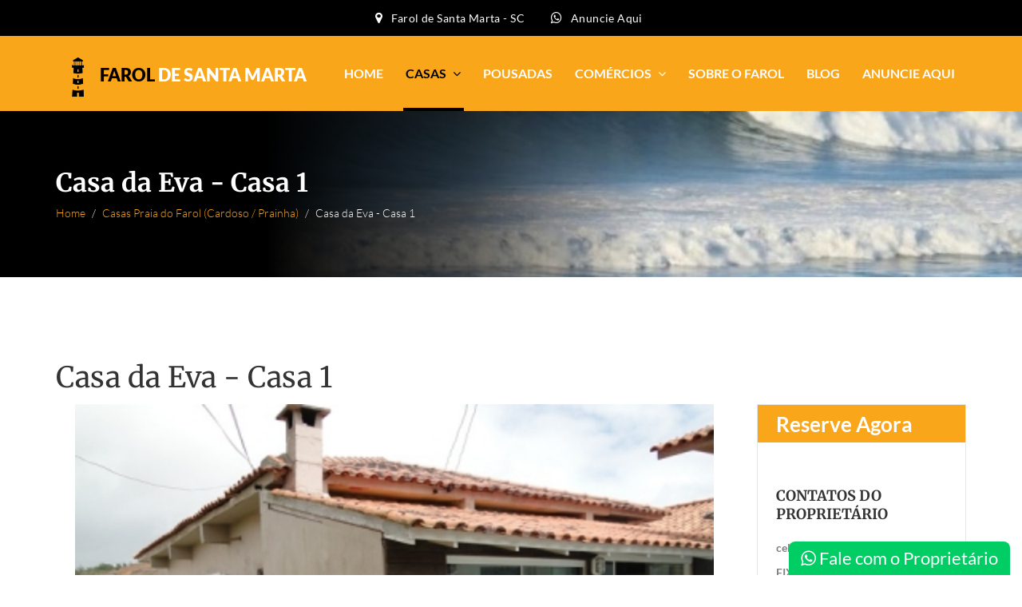

--- FILE ---
content_type: text/html; charset=UTF-8
request_url: https://faroldesantamarta.net/casa/default/casa-da-eva-casa-1
body_size: 10642
content:
<!doctype html>
<html lang="pt-br">
<head>
        <meta name="robots" content="index,follow">
        <title>
            Casa da Eva - Casa 1 Farol de Santa Marta Santa Catarina SC Aluguel de casas Pousadas Hotéis:        </title>
        <meta name="description" content="A 100 metros da Prainha e dos supermercados.">        
        <title>Casa da Eva - Casa 1 Casa</title>

        <meta name="keywords" content="Casa da Eva - Casa 1 " />
        
        <meta property="og:title" content="Casa da Eva - Casa 1 Farol de Santa Marta Santa Catarina SC Aluguel de casas Pousadas Hotéis:" />        
        <meta property="og:description" content="A 100 metros da Prainha e dos supermercados." />       
        
                    <meta property="og:image" content="https://faroldesantamarta.net/storage/app/uploads/public/5e0/033/cd2/5e0033cd2e16e636072577.jpg" />
                
       <base href="https://faroldesantamarta.net"/>
       <link rel="canonical" href="https://faroldesantamarta.net/themes/farol"/>

       <meta name="author" content="RZ Turismo">


        <meta charset="utf-8">
        <meta name="viewport" content="width=device-width,initial-scale=1">
        <link rel="icon" href="https://faroldesantamarta.net/themes/farol/assets/images/icon_farol.png" type="image/x-icon">
        
        <!-- Google Fonts -->	
        <style type="text/css">@font-face {font-family:Lato;font-style:normal;font-weight:300;src:url(/cf-fonts/s/lato/5.0.18/latin/300/normal.woff2);unicode-range:U+0000-00FF,U+0131,U+0152-0153,U+02BB-02BC,U+02C6,U+02DA,U+02DC,U+0304,U+0308,U+0329,U+2000-206F,U+2074,U+20AC,U+2122,U+2191,U+2193,U+2212,U+2215,U+FEFF,U+FFFD;font-display:swap;}@font-face {font-family:Lato;font-style:normal;font-weight:300;src:url(/cf-fonts/s/lato/5.0.18/latin-ext/300/normal.woff2);unicode-range:U+0100-02AF,U+0304,U+0308,U+0329,U+1E00-1E9F,U+1EF2-1EFF,U+2020,U+20A0-20AB,U+20AD-20CF,U+2113,U+2C60-2C7F,U+A720-A7FF;font-display:swap;}@font-face {font-family:Lato;font-style:italic;font-weight:300;src:url(/cf-fonts/s/lato/5.0.18/latin/300/italic.woff2);unicode-range:U+0000-00FF,U+0131,U+0152-0153,U+02BB-02BC,U+02C6,U+02DA,U+02DC,U+0304,U+0308,U+0329,U+2000-206F,U+2074,U+20AC,U+2122,U+2191,U+2193,U+2212,U+2215,U+FEFF,U+FFFD;font-display:swap;}@font-face {font-family:Lato;font-style:italic;font-weight:300;src:url(/cf-fonts/s/lato/5.0.18/latin-ext/300/italic.woff2);unicode-range:U+0100-02AF,U+0304,U+0308,U+0329,U+1E00-1E9F,U+1EF2-1EFF,U+2020,U+20A0-20AB,U+20AD-20CF,U+2113,U+2C60-2C7F,U+A720-A7FF;font-display:swap;}@font-face {font-family:Lato;font-style:normal;font-weight:400;src:url(/cf-fonts/s/lato/5.0.18/latin-ext/400/normal.woff2);unicode-range:U+0100-02AF,U+0304,U+0308,U+0329,U+1E00-1E9F,U+1EF2-1EFF,U+2020,U+20A0-20AB,U+20AD-20CF,U+2113,U+2C60-2C7F,U+A720-A7FF;font-display:swap;}@font-face {font-family:Lato;font-style:normal;font-weight:400;src:url(/cf-fonts/s/lato/5.0.18/latin/400/normal.woff2);unicode-range:U+0000-00FF,U+0131,U+0152-0153,U+02BB-02BC,U+02C6,U+02DA,U+02DC,U+0304,U+0308,U+0329,U+2000-206F,U+2074,U+20AC,U+2122,U+2191,U+2193,U+2212,U+2215,U+FEFF,U+FFFD;font-display:swap;}@font-face {font-family:Lato;font-style:italic;font-weight:400;src:url(/cf-fonts/s/lato/5.0.18/latin-ext/400/italic.woff2);unicode-range:U+0100-02AF,U+0304,U+0308,U+0329,U+1E00-1E9F,U+1EF2-1EFF,U+2020,U+20A0-20AB,U+20AD-20CF,U+2113,U+2C60-2C7F,U+A720-A7FF;font-display:swap;}@font-face {font-family:Lato;font-style:italic;font-weight:400;src:url(/cf-fonts/s/lato/5.0.18/latin/400/italic.woff2);unicode-range:U+0000-00FF,U+0131,U+0152-0153,U+02BB-02BC,U+02C6,U+02DA,U+02DC,U+0304,U+0308,U+0329,U+2000-206F,U+2074,U+20AC,U+2122,U+2191,U+2193,U+2212,U+2215,U+FEFF,U+FFFD;font-display:swap;}@font-face {font-family:Lato;font-style:normal;font-weight:700;src:url(/cf-fonts/s/lato/5.0.18/latin-ext/700/normal.woff2);unicode-range:U+0100-02AF,U+0304,U+0308,U+0329,U+1E00-1E9F,U+1EF2-1EFF,U+2020,U+20A0-20AB,U+20AD-20CF,U+2113,U+2C60-2C7F,U+A720-A7FF;font-display:swap;}@font-face {font-family:Lato;font-style:normal;font-weight:700;src:url(/cf-fonts/s/lato/5.0.18/latin/700/normal.woff2);unicode-range:U+0000-00FF,U+0131,U+0152-0153,U+02BB-02BC,U+02C6,U+02DA,U+02DC,U+0304,U+0308,U+0329,U+2000-206F,U+2074,U+20AC,U+2122,U+2191,U+2193,U+2212,U+2215,U+FEFF,U+FFFD;font-display:swap;}@font-face {font-family:Lato;font-style:italic;font-weight:700;src:url(/cf-fonts/s/lato/5.0.18/latin/700/italic.woff2);unicode-range:U+0000-00FF,U+0131,U+0152-0153,U+02BB-02BC,U+02C6,U+02DA,U+02DC,U+0304,U+0308,U+0329,U+2000-206F,U+2074,U+20AC,U+2122,U+2191,U+2193,U+2212,U+2215,U+FEFF,U+FFFD;font-display:swap;}@font-face {font-family:Lato;font-style:italic;font-weight:700;src:url(/cf-fonts/s/lato/5.0.18/latin-ext/700/italic.woff2);unicode-range:U+0100-02AF,U+0304,U+0308,U+0329,U+1E00-1E9F,U+1EF2-1EFF,U+2020,U+20A0-20AB,U+20AD-20CF,U+2113,U+2C60-2C7F,U+A720-A7FF;font-display:swap;}@font-face {font-family:Lato;font-style:normal;font-weight:900;src:url(/cf-fonts/s/lato/5.0.18/latin/900/normal.woff2);unicode-range:U+0000-00FF,U+0131,U+0152-0153,U+02BB-02BC,U+02C6,U+02DA,U+02DC,U+0304,U+0308,U+0329,U+2000-206F,U+2074,U+20AC,U+2122,U+2191,U+2193,U+2212,U+2215,U+FEFF,U+FFFD;font-display:swap;}@font-face {font-family:Lato;font-style:normal;font-weight:900;src:url(/cf-fonts/s/lato/5.0.18/latin-ext/900/normal.woff2);unicode-range:U+0100-02AF,U+0304,U+0308,U+0329,U+1E00-1E9F,U+1EF2-1EFF,U+2020,U+20A0-20AB,U+20AD-20CF,U+2113,U+2C60-2C7F,U+A720-A7FF;font-display:swap;}@font-face {font-family:Lato;font-style:italic;font-weight:900;src:url(/cf-fonts/s/lato/5.0.18/latin-ext/900/italic.woff2);unicode-range:U+0100-02AF,U+0304,U+0308,U+0329,U+1E00-1E9F,U+1EF2-1EFF,U+2020,U+20A0-20AB,U+20AD-20CF,U+2113,U+2C60-2C7F,U+A720-A7FF;font-display:swap;}@font-face {font-family:Lato;font-style:italic;font-weight:900;src:url(/cf-fonts/s/lato/5.0.18/latin/900/italic.woff2);unicode-range:U+0000-00FF,U+0131,U+0152-0153,U+02BB-02BC,U+02C6,U+02DA,U+02DC,U+0304,U+0308,U+0329,U+2000-206F,U+2074,U+20AC,U+2122,U+2191,U+2193,U+2212,U+2215,U+FEFF,U+FFFD;font-display:swap;}@font-face {font-family:Merriweather;font-style:normal;font-weight:300;src:url(/cf-fonts/s/merriweather/5.0.11/vietnamese/300/normal.woff2);unicode-range:U+0102-0103,U+0110-0111,U+0128-0129,U+0168-0169,U+01A0-01A1,U+01AF-01B0,U+0300-0301,U+0303-0304,U+0308-0309,U+0323,U+0329,U+1EA0-1EF9,U+20AB;font-display:swap;}@font-face {font-family:Merriweather;font-style:normal;font-weight:300;src:url(/cf-fonts/s/merriweather/5.0.11/latin/300/normal.woff2);unicode-range:U+0000-00FF,U+0131,U+0152-0153,U+02BB-02BC,U+02C6,U+02DA,U+02DC,U+0304,U+0308,U+0329,U+2000-206F,U+2074,U+20AC,U+2122,U+2191,U+2193,U+2212,U+2215,U+FEFF,U+FFFD;font-display:swap;}@font-face {font-family:Merriweather;font-style:normal;font-weight:300;src:url(/cf-fonts/s/merriweather/5.0.11/cyrillic-ext/300/normal.woff2);unicode-range:U+0460-052F,U+1C80-1C88,U+20B4,U+2DE0-2DFF,U+A640-A69F,U+FE2E-FE2F;font-display:swap;}@font-face {font-family:Merriweather;font-style:normal;font-weight:300;src:url(/cf-fonts/s/merriweather/5.0.11/cyrillic/300/normal.woff2);unicode-range:U+0301,U+0400-045F,U+0490-0491,U+04B0-04B1,U+2116;font-display:swap;}@font-face {font-family:Merriweather;font-style:normal;font-weight:300;src:url(/cf-fonts/s/merriweather/5.0.11/latin-ext/300/normal.woff2);unicode-range:U+0100-02AF,U+0304,U+0308,U+0329,U+1E00-1E9F,U+1EF2-1EFF,U+2020,U+20A0-20AB,U+20AD-20CF,U+2113,U+2C60-2C7F,U+A720-A7FF;font-display:swap;}@font-face {font-family:Merriweather;font-style:italic;font-weight:300;src:url(/cf-fonts/s/merriweather/5.0.11/cyrillic/300/italic.woff2);unicode-range:U+0301,U+0400-045F,U+0490-0491,U+04B0-04B1,U+2116;font-display:swap;}@font-face {font-family:Merriweather;font-style:italic;font-weight:300;src:url(/cf-fonts/s/merriweather/5.0.11/vietnamese/300/italic.woff2);unicode-range:U+0102-0103,U+0110-0111,U+0128-0129,U+0168-0169,U+01A0-01A1,U+01AF-01B0,U+0300-0301,U+0303-0304,U+0308-0309,U+0323,U+0329,U+1EA0-1EF9,U+20AB;font-display:swap;}@font-face {font-family:Merriweather;font-style:italic;font-weight:300;src:url(/cf-fonts/s/merriweather/5.0.11/cyrillic-ext/300/italic.woff2);unicode-range:U+0460-052F,U+1C80-1C88,U+20B4,U+2DE0-2DFF,U+A640-A69F,U+FE2E-FE2F;font-display:swap;}@font-face {font-family:Merriweather;font-style:italic;font-weight:300;src:url(/cf-fonts/s/merriweather/5.0.11/latin-ext/300/italic.woff2);unicode-range:U+0100-02AF,U+0304,U+0308,U+0329,U+1E00-1E9F,U+1EF2-1EFF,U+2020,U+20A0-20AB,U+20AD-20CF,U+2113,U+2C60-2C7F,U+A720-A7FF;font-display:swap;}@font-face {font-family:Merriweather;font-style:italic;font-weight:300;src:url(/cf-fonts/s/merriweather/5.0.11/latin/300/italic.woff2);unicode-range:U+0000-00FF,U+0131,U+0152-0153,U+02BB-02BC,U+02C6,U+02DA,U+02DC,U+0304,U+0308,U+0329,U+2000-206F,U+2074,U+20AC,U+2122,U+2191,U+2193,U+2212,U+2215,U+FEFF,U+FFFD;font-display:swap;}@font-face {font-family:Merriweather;font-style:normal;font-weight:400;src:url(/cf-fonts/s/merriweather/5.0.11/latin/400/normal.woff2);unicode-range:U+0000-00FF,U+0131,U+0152-0153,U+02BB-02BC,U+02C6,U+02DA,U+02DC,U+0304,U+0308,U+0329,U+2000-206F,U+2074,U+20AC,U+2122,U+2191,U+2193,U+2212,U+2215,U+FEFF,U+FFFD;font-display:swap;}@font-face {font-family:Merriweather;font-style:normal;font-weight:400;src:url(/cf-fonts/s/merriweather/5.0.11/cyrillic-ext/400/normal.woff2);unicode-range:U+0460-052F,U+1C80-1C88,U+20B4,U+2DE0-2DFF,U+A640-A69F,U+FE2E-FE2F;font-display:swap;}@font-face {font-family:Merriweather;font-style:normal;font-weight:400;src:url(/cf-fonts/s/merriweather/5.0.11/latin-ext/400/normal.woff2);unicode-range:U+0100-02AF,U+0304,U+0308,U+0329,U+1E00-1E9F,U+1EF2-1EFF,U+2020,U+20A0-20AB,U+20AD-20CF,U+2113,U+2C60-2C7F,U+A720-A7FF;font-display:swap;}@font-face {font-family:Merriweather;font-style:normal;font-weight:400;src:url(/cf-fonts/s/merriweather/5.0.11/cyrillic/400/normal.woff2);unicode-range:U+0301,U+0400-045F,U+0490-0491,U+04B0-04B1,U+2116;font-display:swap;}@font-face {font-family:Merriweather;font-style:normal;font-weight:400;src:url(/cf-fonts/s/merriweather/5.0.11/vietnamese/400/normal.woff2);unicode-range:U+0102-0103,U+0110-0111,U+0128-0129,U+0168-0169,U+01A0-01A1,U+01AF-01B0,U+0300-0301,U+0303-0304,U+0308-0309,U+0323,U+0329,U+1EA0-1EF9,U+20AB;font-display:swap;}@font-face {font-family:Merriweather;font-style:italic;font-weight:400;src:url(/cf-fonts/s/merriweather/5.0.11/cyrillic/400/italic.woff2);unicode-range:U+0301,U+0400-045F,U+0490-0491,U+04B0-04B1,U+2116;font-display:swap;}@font-face {font-family:Merriweather;font-style:italic;font-weight:400;src:url(/cf-fonts/s/merriweather/5.0.11/cyrillic-ext/400/italic.woff2);unicode-range:U+0460-052F,U+1C80-1C88,U+20B4,U+2DE0-2DFF,U+A640-A69F,U+FE2E-FE2F;font-display:swap;}@font-face {font-family:Merriweather;font-style:italic;font-weight:400;src:url(/cf-fonts/s/merriweather/5.0.11/vietnamese/400/italic.woff2);unicode-range:U+0102-0103,U+0110-0111,U+0128-0129,U+0168-0169,U+01A0-01A1,U+01AF-01B0,U+0300-0301,U+0303-0304,U+0308-0309,U+0323,U+0329,U+1EA0-1EF9,U+20AB;font-display:swap;}@font-face {font-family:Merriweather;font-style:italic;font-weight:400;src:url(/cf-fonts/s/merriweather/5.0.11/latin/400/italic.woff2);unicode-range:U+0000-00FF,U+0131,U+0152-0153,U+02BB-02BC,U+02C6,U+02DA,U+02DC,U+0304,U+0308,U+0329,U+2000-206F,U+2074,U+20AC,U+2122,U+2191,U+2193,U+2212,U+2215,U+FEFF,U+FFFD;font-display:swap;}@font-face {font-family:Merriweather;font-style:italic;font-weight:400;src:url(/cf-fonts/s/merriweather/5.0.11/latin-ext/400/italic.woff2);unicode-range:U+0100-02AF,U+0304,U+0308,U+0329,U+1E00-1E9F,U+1EF2-1EFF,U+2020,U+20A0-20AB,U+20AD-20CF,U+2113,U+2C60-2C7F,U+A720-A7FF;font-display:swap;}@font-face {font-family:Merriweather;font-style:normal;font-weight:700;src:url(/cf-fonts/s/merriweather/5.0.11/vietnamese/700/normal.woff2);unicode-range:U+0102-0103,U+0110-0111,U+0128-0129,U+0168-0169,U+01A0-01A1,U+01AF-01B0,U+0300-0301,U+0303-0304,U+0308-0309,U+0323,U+0329,U+1EA0-1EF9,U+20AB;font-display:swap;}@font-face {font-family:Merriweather;font-style:normal;font-weight:700;src:url(/cf-fonts/s/merriweather/5.0.11/cyrillic/700/normal.woff2);unicode-range:U+0301,U+0400-045F,U+0490-0491,U+04B0-04B1,U+2116;font-display:swap;}@font-face {font-family:Merriweather;font-style:normal;font-weight:700;src:url(/cf-fonts/s/merriweather/5.0.11/cyrillic-ext/700/normal.woff2);unicode-range:U+0460-052F,U+1C80-1C88,U+20B4,U+2DE0-2DFF,U+A640-A69F,U+FE2E-FE2F;font-display:swap;}@font-face {font-family:Merriweather;font-style:normal;font-weight:700;src:url(/cf-fonts/s/merriweather/5.0.11/latin/700/normal.woff2);unicode-range:U+0000-00FF,U+0131,U+0152-0153,U+02BB-02BC,U+02C6,U+02DA,U+02DC,U+0304,U+0308,U+0329,U+2000-206F,U+2074,U+20AC,U+2122,U+2191,U+2193,U+2212,U+2215,U+FEFF,U+FFFD;font-display:swap;}@font-face {font-family:Merriweather;font-style:normal;font-weight:700;src:url(/cf-fonts/s/merriweather/5.0.11/latin-ext/700/normal.woff2);unicode-range:U+0100-02AF,U+0304,U+0308,U+0329,U+1E00-1E9F,U+1EF2-1EFF,U+2020,U+20A0-20AB,U+20AD-20CF,U+2113,U+2C60-2C7F,U+A720-A7FF;font-display:swap;}@font-face {font-family:Merriweather;font-style:italic;font-weight:700;src:url(/cf-fonts/s/merriweather/5.0.11/latin/700/italic.woff2);unicode-range:U+0000-00FF,U+0131,U+0152-0153,U+02BB-02BC,U+02C6,U+02DA,U+02DC,U+0304,U+0308,U+0329,U+2000-206F,U+2074,U+20AC,U+2122,U+2191,U+2193,U+2212,U+2215,U+FEFF,U+FFFD;font-display:swap;}@font-face {font-family:Merriweather;font-style:italic;font-weight:700;src:url(/cf-fonts/s/merriweather/5.0.11/vietnamese/700/italic.woff2);unicode-range:U+0102-0103,U+0110-0111,U+0128-0129,U+0168-0169,U+01A0-01A1,U+01AF-01B0,U+0300-0301,U+0303-0304,U+0308-0309,U+0323,U+0329,U+1EA0-1EF9,U+20AB;font-display:swap;}@font-face {font-family:Merriweather;font-style:italic;font-weight:700;src:url(/cf-fonts/s/merriweather/5.0.11/cyrillic/700/italic.woff2);unicode-range:U+0301,U+0400-045F,U+0490-0491,U+04B0-04B1,U+2116;font-display:swap;}@font-face {font-family:Merriweather;font-style:italic;font-weight:700;src:url(/cf-fonts/s/merriweather/5.0.11/latin-ext/700/italic.woff2);unicode-range:U+0100-02AF,U+0304,U+0308,U+0329,U+1E00-1E9F,U+1EF2-1EFF,U+2020,U+20A0-20AB,U+20AD-20CF,U+2113,U+2C60-2C7F,U+A720-A7FF;font-display:swap;}@font-face {font-family:Merriweather;font-style:italic;font-weight:700;src:url(/cf-fonts/s/merriweather/5.0.11/cyrillic-ext/700/italic.woff2);unicode-range:U+0460-052F,U+1C80-1C88,U+20B4,U+2DE0-2DFF,U+A640-A69F,U+FE2E-FE2F;font-display:swap;}@font-face {font-family:Merriweather;font-style:normal;font-weight:900;src:url(/cf-fonts/s/merriweather/5.0.11/cyrillic-ext/900/normal.woff2);unicode-range:U+0460-052F,U+1C80-1C88,U+20B4,U+2DE0-2DFF,U+A640-A69F,U+FE2E-FE2F;font-display:swap;}@font-face {font-family:Merriweather;font-style:normal;font-weight:900;src:url(/cf-fonts/s/merriweather/5.0.11/latin-ext/900/normal.woff2);unicode-range:U+0100-02AF,U+0304,U+0308,U+0329,U+1E00-1E9F,U+1EF2-1EFF,U+2020,U+20A0-20AB,U+20AD-20CF,U+2113,U+2C60-2C7F,U+A720-A7FF;font-display:swap;}@font-face {font-family:Merriweather;font-style:normal;font-weight:900;src:url(/cf-fonts/s/merriweather/5.0.11/cyrillic/900/normal.woff2);unicode-range:U+0301,U+0400-045F,U+0490-0491,U+04B0-04B1,U+2116;font-display:swap;}@font-face {font-family:Merriweather;font-style:normal;font-weight:900;src:url(/cf-fonts/s/merriweather/5.0.11/latin/900/normal.woff2);unicode-range:U+0000-00FF,U+0131,U+0152-0153,U+02BB-02BC,U+02C6,U+02DA,U+02DC,U+0304,U+0308,U+0329,U+2000-206F,U+2074,U+20AC,U+2122,U+2191,U+2193,U+2212,U+2215,U+FEFF,U+FFFD;font-display:swap;}@font-face {font-family:Merriweather;font-style:normal;font-weight:900;src:url(/cf-fonts/s/merriweather/5.0.11/vietnamese/900/normal.woff2);unicode-range:U+0102-0103,U+0110-0111,U+0128-0129,U+0168-0169,U+01A0-01A1,U+01AF-01B0,U+0300-0301,U+0303-0304,U+0308-0309,U+0323,U+0329,U+1EA0-1EF9,U+20AB;font-display:swap;}@font-face {font-family:Merriweather;font-style:italic;font-weight:900;src:url(/cf-fonts/s/merriweather/5.0.11/latin/900/italic.woff2);unicode-range:U+0000-00FF,U+0131,U+0152-0153,U+02BB-02BC,U+02C6,U+02DA,U+02DC,U+0304,U+0308,U+0329,U+2000-206F,U+2074,U+20AC,U+2122,U+2191,U+2193,U+2212,U+2215,U+FEFF,U+FFFD;font-display:swap;}@font-face {font-family:Merriweather;font-style:italic;font-weight:900;src:url(/cf-fonts/s/merriweather/5.0.11/cyrillic-ext/900/italic.woff2);unicode-range:U+0460-052F,U+1C80-1C88,U+20B4,U+2DE0-2DFF,U+A640-A69F,U+FE2E-FE2F;font-display:swap;}@font-face {font-family:Merriweather;font-style:italic;font-weight:900;src:url(/cf-fonts/s/merriweather/5.0.11/latin-ext/900/italic.woff2);unicode-range:U+0100-02AF,U+0304,U+0308,U+0329,U+1E00-1E9F,U+1EF2-1EFF,U+2020,U+20A0-20AB,U+20AD-20CF,U+2113,U+2C60-2C7F,U+A720-A7FF;font-display:swap;}@font-face {font-family:Merriweather;font-style:italic;font-weight:900;src:url(/cf-fonts/s/merriweather/5.0.11/vietnamese/900/italic.woff2);unicode-range:U+0102-0103,U+0110-0111,U+0128-0129,U+0168-0169,U+01A0-01A1,U+01AF-01B0,U+0300-0301,U+0303-0304,U+0308-0309,U+0323,U+0329,U+1EA0-1EF9,U+20AB;font-display:swap;}@font-face {font-family:Merriweather;font-style:italic;font-weight:900;src:url(/cf-fonts/s/merriweather/5.0.11/cyrillic/900/italic.woff2);unicode-range:U+0301,U+0400-045F,U+0490-0491,U+04B0-04B1,U+2116;font-display:swap;}</style>
        
        <!-- Bootstrap Stylesheet -->	
        <link rel="stylesheet" href="https://faroldesantamarta.net/themes/farol/assets/css/bootstrap.min.css">
        
        <!-- Font Awesome Stylesheet -->
        <link rel="stylesheet" href="https://faroldesantamarta.net/themes/farol/assets/css/font-awesome.min.css">
            
        <!-- Custom Stylesheets -->	
        <link rel="stylesheet" href="https://faroldesantamarta.net/themes/farol/assets/css/style.css?v1.01">
        <link rel="stylesheet" id="cpswitch" href="https://faroldesantamarta.net/themes/farol/assets/css/orange.css">
        <link rel="stylesheet" href="https://faroldesantamarta.net/themes/farol/assets/css/responsive.css">
    
        <!-- Owl Carousel Stylesheet -->
        <link rel="stylesheet" href="https://faroldesantamarta.net/themes/farol/assets/css/owl.carousel.css">
        <link rel="stylesheet" href="https://faroldesantamarta.net/themes/farol/assets/css/owl.theme.css">
        
        <!-- Flex Slider Stylesheet -->
        <link rel="stylesheet" href="https://faroldesantamarta.net/themes/farol/assets/css/flexslider.css" type="text/css" />
        
        <!--Date-Picker Stylesheet-->
        <link rel="stylesheet" href="https://faroldesantamarta.net/themes/farol/assets/css/datepicker.css">

        <!--Lighbox Stylesheet-->
        <link rel="stylesheet" href="https://faroldesantamarta.net/themes/farol/assets/css/ekko-lightbox.css">
        
        <!-- Magnific Gallery -->
        <link rel="stylesheet" href="https://faroldesantamarta.net/themes/farol/assets/css/magnific-popup.css">
        
       <!-- Slick Stylesheet -->
        <link rel="stylesheet" href="https://faroldesantamarta.net/themes/farol/assets/css/slick.css">
        <link rel="stylesheet" href="https://faroldesantamarta.net/themes/farol/assets/css/slick-theme.css">
    </head>
    
    
    <body id="hotel-homepage">
    
        <!--====== LOADER =====-->
        <div class="loader"></div>
    
        <!--============= TOP-BAR ===========-->
<div id="top-bar" class="tb-text-white hidden-xs hidden-sm">
    <div class="container">
        <div class="row">          
            <div class="col-xs-12 col-sm-12 col-md-12 col-lg-12">
                <div id="info">
                    <ul class="list-unstyled list-inline text-center">
                        <li><span><i class="fa fa-map-marker"></i></span>Farol de Santa Marta - SC</li>
                        <li class="hidden-xs"><a href="https://web.whatsapp.com/send?l=pt_BR&amp;text=Olá,%20Eu%20quero%20anunciar%20no%20site%20faroldesantamarta.net&amp;phone=5548996445285" class="linkBranco" target="_blank"><span><i class="fa fa-whatsapp"></i></span>Anuncie Aqui </a></li>
                        <li class="hidden-sm hidden-md hidden-lg"><a href="whatsapp://send?l=pt_BR&amp;text=Olá,%20Eu%20quero%20anunciar%20no%20site%20faroldesantamarta.net&amp;phone=5548996445285" class="linkBranco" target="_blank"><span><i class="fa fa-whatsapp"></i></span>Anuncie Aqui </a></li>
                    </ul>
                </div><!-- end info -->
            </div><!-- end columns -->
                       
        </div><!-- end row -->
    </div><!-- end container -->
</div><!-- end top-bar -->

<nav class="navbar navbar-default main-navbar navbar-custom navbar-colored" id="mynavbar">
    <div class="container">
        <div class="navbar-header">
            <button type="button" class="navbar-toggle" id="menu-button">
              <span class="icon-bar"></span>
              <span class="icon-bar"></span>
              <span class="icon-bar"></span>                        
            </button>
            
            <a href="https://faroldesantamarta.net" class="navbar-brand"><span><img src="https://faroldesantamarta.net/themes/farol/assets/images/icon_farol.png" class="logo-farol" >FAROL</span> DE SANTA MARTA</a>
        </div><!-- end navbar-header -->
        
        <div class="collapse navbar-collapse" id="myNavbar1">
            <ul class="nav navbar-nav navbar-right navbar-search-link">
                <li class=""><a href="https://faroldesantamarta.net">Home</a></li>
                
                                
                <li class="dropdown  active "><a href="#" class="dropdown-toggle" data-toggle="dropdown">Casas<span><i class="fa fa-angle-down"></i></span></a>
                    <ul class="dropdown-menu">
                                                    <li><a href="https://faroldesantamarta.net/casas/praia-do-farol">Praia do Farol (Cardoso / Prainha)</a></li>
                                                    <li><a href="https://faroldesantamarta.net/casas/praia-da-cigana">Praia da Cigana</a></li>
                                                    <li><a href="https://faroldesantamarta.net/casas/praia-do-cardoso-prainha">Praia da Galheta</a></li>
                                                    <li><a href="https://faroldesantamarta.net/casas/praia-da-tereza">Praia da Tereza</a></li>
                                                    <li><a href="https://faroldesantamarta.net/casas/ponta-da-barra">Ponta da Barra</a></li>
                                                    <li><a href="https://faroldesantamarta.net/casas/praia-do-ipoa">Praia do Ipoã</a></li>
                                                    <li><a href="https://faroldesantamarta.net/casas/praia-da-laguna">Praia da Laguna</a></li>
                                            </ul>           
                </li>
                <!-- <li class="dropdown "><a href="#" class="dropdown-toggle" data-toggle="dropdown">Pousadas<span><i class="fa fa-angle-down"></i></span></a>
                    <ul class="dropdown-menu">
                                                    <li><a href="https://faroldesantamarta.net/pousadas/praia-do-farol">Praia do Farol (Cardoso / Prainha)</a></li>
                                                    <li><a href="https://faroldesantamarta.net/pousadas/praia-da-cigana">Praia da Cigana</a></li>
                                                    <li><a href="https://faroldesantamarta.net/pousadas/praia-do-cardoso-prainha">Praia da Galheta</a></li>
                                                    <li><a href="https://faroldesantamarta.net/pousadas/praia-da-tereza">Praia da Tereza</a></li>
                                                    <li><a href="https://faroldesantamarta.net/pousadas/ponta-da-barra">Ponta da Barra</a></li>
                                                    <li><a href="https://faroldesantamarta.net/pousadas/praia-do-ipoa">Praia do Ipoã</a></li>
                                                    <li><a href="https://faroldesantamarta.net/pousadas/praia-da-laguna">Praia da Laguna</a></li>
                                            </ul>           
                </li> -->
                <li class=""><a href="https://faroldesantamarta.net/pousadas/casa-da-eva-casa-1">Pousadas</a></li>
                <li class="dropdown "><a href="#" class="dropdown-toggle" data-toggle="dropdown">Comércios<span><i class="fa fa-angle-down"></i></span></a>
                    <ul class="dropdown-menu">
                                                    <li><a href="https://faroldesantamarta.net/comercios/praia-do-farol">Praia do Farol (Cardoso / Prainha)</a></li>
                                                    <li><a href="https://faroldesantamarta.net/comercios/praia-da-cigana">Praia da Cigana</a></li>
                                                    <li><a href="https://faroldesantamarta.net/comercios/praia-do-cardoso-prainha">Praia da Galheta</a></li>
                                                    <li><a href="https://faroldesantamarta.net/comercios/praia-da-tereza">Praia da Tereza</a></li>
                                                    <li><a href="https://faroldesantamarta.net/comercios/ponta-da-barra">Ponta da Barra</a></li>
                                                    <li><a href="https://faroldesantamarta.net/comercios/praia-do-ipoa">Praia do Ipoã</a></li>
                                                    <li><a href="https://faroldesantamarta.net/comercios/praia-da-laguna">Praia da Laguna</a></li>
                                            </ul>           
                </li>
                <li class=""><a href="https://faroldesantamarta.net/sobre-o-farol">Sobre o Farol</a></li>
                <li class=""><a href="https://faroldesantamarta.net/blog">Blog</a></li>
                <li class=""><a href="https://faroldesantamarta.net/anuncie-aqui">Anuncie Aqui</a></li>
            </ul>
        </div><!-- end navbar collapse -->
    </div><!-- end container -->
</nav><!-- end navbar -->

<div class="sidenav-content">
    <div id="mySidenav" class="sidenav" >
        <h2 id="web-name"><a href="https://faroldesantamarta.net"><span><img src="https://faroldesantamarta.net/themes/farol/assets/images/icon_farol.png" class="logo-farol" >FAROL</span> DE SANTA MARTA</a></h2>

        <div id="main-menu">
            <div class="closebtn">
                <button class="btn btn-default" id="closebtn">&times;</button>
            </div><!-- end close-btn -->
            
            <div class="list-group panel">
                <a href="https://faroldesantamarta.net" class="list-group-item " data-parent="#main-menu">Home</a>

                <a href="#casas-links" class="list-group-item  active " data-toggle="collapse" data-parent="#main-menu">Casas<span><i class="fa fa-chevron-down arrow"></i></span></a>
                <div class="collapse sub-menu" id="casas-links">
                                            <a href="https://faroldesantamarta.net/casas/praia-do-farol"  class="list-group-item">Praia do Farol (Cardoso / Prainha)</a>
                                            <a href="https://faroldesantamarta.net/casas/praia-da-cigana"  class="list-group-item">Praia da Cigana</a>
                                            <a href="https://faroldesantamarta.net/casas/praia-do-cardoso-prainha"  class="list-group-item">Praia da Galheta</a>
                                            <a href="https://faroldesantamarta.net/casas/praia-da-tereza"  class="list-group-item">Praia da Tereza</a>
                                            <a href="https://faroldesantamarta.net/casas/ponta-da-barra"  class="list-group-item">Ponta da Barra</a>
                                            <a href="https://faroldesantamarta.net/casas/praia-do-ipoa"  class="list-group-item">Praia do Ipoã</a>
                                            <a href="https://faroldesantamarta.net/casas/praia-da-laguna"  class="list-group-item">Praia da Laguna</a>
                                    </div><!-- end sub-menu -->

                <!-- <a href="#pousadas-links" class="list-group-item " data-toggle="collapse" data-parent="#main-menu">Pousadas<span><i class="fa fa-chevron-down arrow"></i></span></a>
                <div class="collapse sub-menu" id="pousadas-links">
                                            <a href="https://faroldesantamarta.net/pousadas/praia-do-farol" class="list-group-item">Praia do Farol (Cardoso / Prainha)</a>
                                            <a href="https://faroldesantamarta.net/pousadas/praia-da-cigana" class="list-group-item">Praia da Cigana</a>
                                            <a href="https://faroldesantamarta.net/pousadas/praia-do-cardoso-prainha" class="list-group-item">Praia da Galheta</a>
                                            <a href="https://faroldesantamarta.net/pousadas/praia-da-tereza" class="list-group-item">Praia da Tereza</a>
                                            <a href="https://faroldesantamarta.net/pousadas/ponta-da-barra" class="list-group-item">Ponta da Barra</a>
                                            <a href="https://faroldesantamarta.net/pousadas/praia-do-ipoa" class="list-group-item">Praia do Ipoã</a>
                                            <a href="https://faroldesantamarta.net/pousadas/praia-da-laguna" class="list-group-item">Praia da Laguna</a>
                                    </div> --><!-- end sub-menu -->
                
                <a href="https://faroldesantamarta.net/pousadas/casa-da-eva-casa-1" class="list-group-item " data-parent="#main-menu">Pousadas</a>

                <a href="https://faroldesantamarta.net/sobre-o-farol" class="list-group-item " data-parent="#main-menu">Sobre o Farol</a>
                <a href="https://faroldesantamarta.net/blog" class="list-group-item " data-parent="#main-menu">Blog</a>
                <a href="https://faroldesantamarta.net/anuncie-aqui" class="list-group-item " data-parent="#main-menu">Anuncie Aqui</a>

            </div><!-- end list-group -->
        </div><!-- end main-menu -->
    </div><!-- end mySidenav -->
</div><!-- end sidenav-content -->   
                
        





<!--================== PAGE-COVER ===============-->
<section class="page-cover" id="cover-hotel-detail" style="background:url('https://faroldesantamarta.net/storage/app/uploads/public/5e1/ba6/8e6/5e1ba68e6aed8060814643.jpg') 50% 45%;  background-size: cover;">
    <div class="container">
        <div class="row">
            <div class="col-sm-12">
            	<h1 class="page-title">Casa da Eva - Casa 1</h1>
                <ul class="breadcrumb">
                    <li><a href="https://faroldesantamarta.net">Home</a></li>
                    <li><a href="https://faroldesantamarta.net/casas/praia-do-farol">Casas Praia do Farol (Cardoso / Prainha)</a></li>
                    <li class="active">Casa da Eva - Casa 1</li>
                </ul>
            </div><!-- end columns -->
        </div><!-- end row -->
    </div><!-- end container -->
</section><!-- end page-cover -->
        
<!--===== INNERPAGE-WRAPPER ====-->
<section class="innerpage-wrapper">
	<div id="hotel-details" class="innerpage-section-padding">
        <div class="container">
            <div class="row">
                <div class="col-md-12">
                    <h1 class="page-title">
                        Casa da Eva - Casa 1
                    </h1>
                </div>
            </div>
            <div class="row">        	
                
                <div class="col-xs-12 col-sm-12 col-md-9 col-lg-9 content-side">
                    
                    <div class="detail-slider">
                        <div class="feature-slider">
                                                            <div><img src="https://faroldesantamarta.net/storage/app/uploads/public/5e0/033/cd2/5e0033cd2e16e636072577.jpg" class="img-responsive" alt="foto da casa"/></div>
                                                            <div><img src="https://faroldesantamarta.net/storage/app/uploads/public/5e0/033/cdf/5e0033cdf261c832606270.jpg" class="img-responsive" alt="foto da casa"/></div>
                                                            <div><img src="https://faroldesantamarta.net/storage/app/uploads/public/5e0/033/c40/5e0033c4030ce633357498.jpg" class="img-responsive" alt="foto da casa"/></div>
                                                            <div><img src="https://faroldesantamarta.net/storage/app/uploads/public/5e0/033/c40/5e0033c403066380634559.jpg" class="img-responsive" alt="foto da casa"/></div>
                                                            <div><img src="https://faroldesantamarta.net/storage/app/uploads/public/5e0/033/c4c/5e0033c4ca098548431291.jpg" class="img-responsive" alt="foto da casa"/></div>
                                                            <div><img src="https://faroldesantamarta.net/storage/app/uploads/public/5e0/033/c59/5e0033c5922c0123925394.jpg" class="img-responsive" alt="foto da casa"/></div>
                                                            <div><img src="https://faroldesantamarta.net/storage/app/uploads/public/5e0/033/c62/5e0033c62f4a6314028178.jpg" class="img-responsive" alt="foto da casa"/></div>
                                                            <div><img src="https://faroldesantamarta.net/storage/app/uploads/public/5e0/033/c68/5e0033c68cc4d921903257.jpg" class="img-responsive" alt="foto da casa"/></div>
                                                            <div><img src="https://faroldesantamarta.net/storage/app/uploads/public/5e0/033/c72/5e0033c72e2ca605385304.jpg" class="img-responsive" alt="foto da casa"/></div>
                                                            <div><img src="https://faroldesantamarta.net/storage/app/uploads/public/5e0/033/c79/5e0033c790077612123461.jpg" class="img-responsive" alt="foto da casa"/></div>
                                                            <div><img src="https://faroldesantamarta.net/storage/app/uploads/public/5e0/033/c7e/5e0033c7ee0e9831407816.jpg" class="img-responsive" alt="foto da casa"/></div>
                                                            <div><img src="https://faroldesantamarta.net/storage/app/uploads/public/5e0/033/c85/5e0033c85f3ec189702188.jpg" class="img-responsive" alt="foto da casa"/></div>
                                                            <div><img src="https://faroldesantamarta.net/storage/app/uploads/public/5e0/033/c8c/5e0033c8c07e6836242695.jpg" class="img-responsive" alt="foto da casa"/></div>
                                                            <div><img src="https://faroldesantamarta.net/storage/app/uploads/public/5e0/033/c92/5e0033c928c95985543873.jpg" class="img-responsive" alt="foto da casa"/></div>
                                                            <div><img src="https://faroldesantamarta.net/storage/app/uploads/public/5e0/033/ca3/5e0033ca3d450853523456.jpg" class="img-responsive" alt="foto da casa"/></div>
                                                            <div><img src="https://faroldesantamarta.net/storage/app/uploads/public/5e0/033/caa/5e0033caa8225019885050.jpg" class="img-responsive" alt="foto da casa"/></div>
                                                            <div><img src="https://faroldesantamarta.net/storage/app/uploads/public/5e0/033/cb1/5e0033cb1b613606829413.jpg" class="img-responsive" alt="foto da casa"/></div>
                                                            <div><img src="https://faroldesantamarta.net/storage/app/uploads/public/5e0/033/cb9/5e0033cb9e83c176700675.jpg" class="img-responsive" alt="foto da casa"/></div>
                                                            <div><img src="https://faroldesantamarta.net/storage/app/uploads/public/5e0/033/cc0/5e0033cc018ca175658209.jpg" class="img-responsive" alt="foto da casa"/></div>
                                                            <div><img src="https://faroldesantamarta.net/storage/app/uploads/public/5e0/033/cc6/5e0033cc676b0677440895.jpg" class="img-responsive" alt="foto da casa"/></div>
                                                            <div><img src="https://faroldesantamarta.net/storage/app/uploads/public/5e0/033/ccc/5e0033ccc54d0333049849.jpg" class="img-responsive" alt="foto da casa"/></div>
                                                            <div><img src="https://faroldesantamarta.net/storage/app/uploads/public/5e0/033/cd8/5e0033cd8a46a529816353.jpg" class="img-responsive" alt="foto da casa"/></div>
                                                    </div><!-- end feature-slider -->
                    	
                        <div class="feature-slider-nav">
                                                            <div><img src="https://faroldesantamarta.net/storage/app/uploads/public/5e0/033/cd2/thumb_1489_166_106_0_0_crop.jpg" class="img-responsive" alt="foto da casa"/></div>
                                                            <div><img src="https://faroldesantamarta.net/storage/app/uploads/public/5e0/033/cdf/thumb_1491_166_106_0_0_crop.jpg" class="img-responsive" alt="foto da casa"/></div>
                                                            <div><img src="https://faroldesantamarta.net/storage/app/uploads/public/5e0/033/c40/thumb_1470_166_106_0_0_crop.jpg" class="img-responsive" alt="foto da casa"/></div>
                                                            <div><img src="https://faroldesantamarta.net/storage/app/uploads/public/5e0/033/c40/thumb_1471_166_106_0_0_crop.jpg" class="img-responsive" alt="foto da casa"/></div>
                                                            <div><img src="https://faroldesantamarta.net/storage/app/uploads/public/5e0/033/c4c/thumb_1472_166_106_0_0_crop.jpg" class="img-responsive" alt="foto da casa"/></div>
                                                            <div><img src="https://faroldesantamarta.net/storage/app/uploads/public/5e0/033/c59/thumb_1473_166_106_0_0_crop.jpg" class="img-responsive" alt="foto da casa"/></div>
                                                            <div><img src="https://faroldesantamarta.net/storage/app/uploads/public/5e0/033/c62/thumb_1474_166_106_0_0_crop.jpg" class="img-responsive" alt="foto da casa"/></div>
                                                            <div><img src="https://faroldesantamarta.net/storage/app/uploads/public/5e0/033/c68/thumb_1475_166_106_0_0_crop.jpg" class="img-responsive" alt="foto da casa"/></div>
                                                            <div><img src="https://faroldesantamarta.net/storage/app/uploads/public/5e0/033/c72/thumb_1476_166_106_0_0_crop.jpg" class="img-responsive" alt="foto da casa"/></div>
                                                            <div><img src="https://faroldesantamarta.net/storage/app/uploads/public/5e0/033/c79/thumb_1477_166_106_0_0_crop.jpg" class="img-responsive" alt="foto da casa"/></div>
                                                            <div><img src="https://faroldesantamarta.net/storage/app/uploads/public/5e0/033/c7e/thumb_1478_166_106_0_0_crop.jpg" class="img-responsive" alt="foto da casa"/></div>
                                                            <div><img src="https://faroldesantamarta.net/storage/app/uploads/public/5e0/033/c85/thumb_1479_166_106_0_0_crop.jpg" class="img-responsive" alt="foto da casa"/></div>
                                                            <div><img src="https://faroldesantamarta.net/storage/app/uploads/public/5e0/033/c8c/thumb_1480_166_106_0_0_crop.jpg" class="img-responsive" alt="foto da casa"/></div>
                                                            <div><img src="https://faroldesantamarta.net/storage/app/uploads/public/5e0/033/c92/thumb_1481_166_106_0_0_crop.jpg" class="img-responsive" alt="foto da casa"/></div>
                                                            <div><img src="https://faroldesantamarta.net/storage/app/uploads/public/5e0/033/ca3/thumb_1482_166_106_0_0_crop.jpg" class="img-responsive" alt="foto da casa"/></div>
                                                            <div><img src="https://faroldesantamarta.net/storage/app/uploads/public/5e0/033/caa/thumb_1483_166_106_0_0_crop.jpg" class="img-responsive" alt="foto da casa"/></div>
                                                            <div><img src="https://faroldesantamarta.net/storage/app/uploads/public/5e0/033/cb1/thumb_1484_166_106_0_0_crop.jpg" class="img-responsive" alt="foto da casa"/></div>
                                                            <div><img src="https://faroldesantamarta.net/storage/app/uploads/public/5e0/033/cb9/thumb_1485_166_106_0_0_crop.jpg" class="img-responsive" alt="foto da casa"/></div>
                                                            <div><img src="https://faroldesantamarta.net/storage/app/uploads/public/5e0/033/cc0/thumb_1486_166_106_0_0_crop.jpg" class="img-responsive" alt="foto da casa"/></div>
                                                            <div><img src="https://faroldesantamarta.net/storage/app/uploads/public/5e0/033/cc6/thumb_1487_166_106_0_0_crop.jpg" class="img-responsive" alt="foto da casa"/></div>
                                                            <div><img src="https://faroldesantamarta.net/storage/app/uploads/public/5e0/033/ccc/thumb_1488_166_106_0_0_crop.jpg" class="img-responsive" alt="foto da casa"/></div>
                                                            <div><img src="https://faroldesantamarta.net/storage/app/uploads/public/5e0/033/cd8/thumb_1490_166_106_0_0_crop.jpg" class="img-responsive" alt="foto da casa"/></div>
                                                    </div><!-- end feature-slider-nav -->
                    </div>  <!-- end detail-slider -->

                    <div class="detail-tabs">
                    	<ul class="nav nav-tabs nav-justified">
                            <li class="active"><a href="#hotel-overview" data-toggle="tab">Casa da Eva - Casa 1</a></li>
                            <li><a href="#restaurant" data-toggle="tab">Características</a></li>
                            <li><a href="#pick-up" data-toggle="tab">Depoimentos</a></li>
                        </ul>
                    	
                        <div class="tab-content">

                            <div id="hotel-overview" class="tab-pane in active">
                            	<div class="row">
                            		<div class="col-sm-4 col-md-4 tab-img">
                                		<img src="https://faroldesantamarta.net/storage/app/uploads/public/5e0/033/b8a/5e0033b8ae5a2829329853.jpg" class="img-responsive" alt="descrição" />
                                    </div><!-- end columns -->
                                	
                                    <div class="col-sm-8 col-md-8 tab-text">
                                		<h3>Casa da Eva - Casa 1</h3>
                                        <p>&nbsp; &nbsp; Boa localização, a 100 metros da Prainha e dos supermercados, estacionamento para vários carros e segurança realizada pelos moradores. A casa ainda dispõe de sala com dois sofás-cama e um dos quartos de casal possui vista para o mar e cama Box), além de rede e linda vista para a Prainha, centrinho e Praia Grande.</p>

<p>
	<br>
</p>  
                                    </div><!-- end columns -->
                                </div><!-- end row -->
                            </div><!-- end hotel-overview -->
                        	
                            <div id="restaurant" class="tab-pane">
                            	<div class="row">
                                	
                                    <div class="col-sm-12 col-md-12 tab-text">
                                        
                                        <div class="col-sm-12 col-md-6">
                                                                                        
                                            Nº de Quartos: 2<br>                                             Nº de Pessoas: 7 <br>                                             Nº de Banheiros: 1<br>                                                                                                                                 </div>
                                        <div class="col-sm-12 col-md-6">
                                            Estacionamento: Sim<br>                                             Churrasqueira: Sim<br>                                             Chuveiro elétrico: Sim<br>                                                                                         TV à cabo: Sim<br>                                             TV: Sim<br>                                             Internet: Sim<br>                                                                                         Ventilador: Sim<br>                                                                                     </div>
                                    </div><!-- end columns -->
                                </div><!-- end row -->
                            </div><!-- end restaurant -->
                            
                            <div id="pick-up" class="tab-pane">
                            	<div class="row">
                                    <div class="col-sm-12 col-md-12 tab-text">
                                                                                                                                                                        Camila<br>
                                            <p>Ótima casa!! os donos são pessoas maravilhosos!! vale apena</p>

<p>
	<br>
</p>
<br><Br>
                                                                                                                                Caroline<br>
                                            <p>Casa ótima com uma varanda com vista maravilhosa para a prainha! os donos são pessoas de um coração enorme e nos acolheram super bem! esperamos voltar</p>

<p>
	<br>
</p>
<br><Br>
                                                                                                                                Ana e Régis<br>
                                            <p>A CASA É ACONCHEGANTE E A LOCALIZAÇÃO EXCELENTE UMA VISTA MARAVILHOSA PARA O MAR...TUDO DE BOM PARA DESCANSAR.OS PROPRIETÁRIOS SEU RENATO E DONA EVA NOS RECEBERAM MUITO BEM, PESSOAS ESPECIAIS, ATENCIOSAS.SE DEUS PERMITIR VOLTAREMOS...GRANDE ABRAÇO!!!</p>

<p>
	<br>
</p>
<br><Br>
                                                                                                                                Penha Lessa<br>
                                            <p>Fiquei na casa da Eva e adorei! Casa boa,bem localizada, perto do mar, do calçadão,vista maravilhosa... Costumo ser exigente para escolha dos locais que alugo, e indico esta casa(1) para quem quiser um relax na tranquilidade...restaurante ao lado, com boa comida e a recepçao e cuidado conosco pelos donos da casa... Obrigada Eva!Adoramos!</p>

<p>
	<br>
</p>
<br><Br>
                                                                                                                                Tatiane, Lucas e Rafael<br>
                                            <p>Ficamos na casa da Dona Eva(1) e adoramos tudo, a casa, a vista, a localização e ela e sua familia não temos nem comentários, são MARAVILHOSOS, um tratamento excelente, adoramos conhece-los e adoramos a casa, acordar com a vista que a casa tem, não tem preço, pretendemos voltar logo!!!Abraços a todos</p>

<p>
	<br>
</p>
<br><Br>
                                                                                                                                Tatiane<br>
                                            <p>Fiquei na casa da Dona Eva (casa 1), achei maravilhoso, a vista da sacada não tem descrição, acordar vendo aquela vista realmente não tem preço, é tranquilo, ela e sua familia são pessoas maravilhosas, atenciosas, recomendo a TODOS a casa!! É UM ÓTIMO LUGAR PARA PASSAR FÉRIAS TRANQUILAS!!! Prentendo voltar lá certo!!!Bjão dona Eva</p>

<p>
	<br>
</p>
<br><Br>
                                                                                                                                claudia anibaletto<br>
                                            <p>Otima casa e o conforto não tem igual vista para o mar privillegiada com uma sacada exelente recomendo a todos e os donos são otimas pessoas muito gentis,,,,,,apenas vicaram saudades de um lugar inesquesivel ,,,,,</p>

<p>
	<br>
</p>
<br><Br>
                                                                                                                                Pedro<br>
                                            <p>Excelente! Definitivamente o melhor lugar para se ficar no Farol, o sofá da sala é confortável tornando a mesma um excelente local de convivência, a churrasqueira está muito bem posicionada pois alí não pega vento! e a sacada é realmente tudo que promete, botar um colchão alí durante o dia de sol não é má idéia! Renato e Eva, os donos, tornaram a viagem ainda melhor, sempre atenciosos a qualquer coisa que pedíamos! Ah e não está escrito aí mas a casa possui internet, o que é um diferencial para alguns. Abraços.</p>

<p>
	<br>
</p>
<br><Br>
                                                                                                                                 Alejandra, Alejandro, Paola y Diego<br>
                                            <p>Estuvimos en la casa de Eva 1 al comienzo de la semana de Pascua. Los dueños muy atentos, la casa muy bien localizada y equipada y la vista del balcón es espectacular. Nos encantó conocer Farol!! Saludos para Eva y Renato</p>

<p>
	<br>
</p>
<br><Br>
                                                                                                                                marcio<br>
                                            <p>É a casa ideal e acredito a melhor localização da cidade ! ...A dona Eva e o Sr. Renato são pessoas muito especiais, super atenciosos, ... sem comentários !!!, mas se eu elogiar muito não vai me restar mais dias para reservar e voltar para santa marta...RS um abraço a todos e ansioso para voltar !</p>

<p>
	<br>
</p>
<br><Br>
                                                                                                                                Tatiana e Marcelo Fraga<br>
                                            <p>Bom só tenho elogios pra disser .....ficamos dois dias no Farol lugar maravilhoso ...e fomos muito bem recebidos, e muito bem acomodados pelo SR.Renato e Sr. Eva . A casa é limpa, organizada e tem uma vista maravilhosa da sacada....amamos.... esperamos voltar em breve . Obrigada.</p>

<p>
	<br>
</p>
<br><Br>
                                                                                                                                marcio<br>
                                            <p>Não vou ficar elogiando muito, pois senão não haverá mais vaga para alugar a casa...RS Bom, o luar é fantástico e só é superado pelos proprietários que são maravilhosos, a casa quando chegamos estava limpa, as acomodações todas com as roupas de cama nova, moveis novos e tudo mais que torna nossa estadia agradável. Não tem muito oque falar, pois só indo para conferir. Foram dias maravilhosos e a família da Dona Eva e do Sr. Renato tornam os dias mais agradáveis ! Fica aqui nossos beijos e abraços ! Márcio, Bete, Flávia, Bruna e Dudinha !!!!!!!!</p>

<p>
	<br>
</p>
<br><Br>
                                                                                                                                Teresinha e Lúcio<br>
                                            <p>Ótima casa 1, bem localizada, perto de tudo, vista maravilhosa para prainha, acordar e tomar um café na sacada é tudo de bom, obrigada aos donos Eva e Renato, pessoas atenciosas, recomendo a todos, pretendo voltar, abraços.</p>

<p>
	<br>
</p>
<br><Br>
                                                                                                                                Camila Vieira<br>
                                            <p>MELHOR CASA DO FAROL, perto de tudo, da pra ver o movimento, a vista da praia é melhor.. e os donos são pessoas maravilhosos, depois de ir na casa deles não vai querer ir em outra...</p>

<p>
	<br>
</p>
<br><Br>
                                                                                                                                Sandra<br>
                                            <p>FIQUEI HOSPEDADA 10 DIAS EM FEVEREIRO 2013,QUE BENÇAO AQUELA FAMILIA,PESSOAS MARAVILHOSAS A CASA MUITO BOA LUGAR MARAVILHOSO RECOMENDO UM ABRAÇAO SEU RENATO E DONA EVA OBRIGADO POR TUDO</p>

<p>
	<br>
</p>
<br><Br>
                                                                                                                                GRASI<br>
                                            <p>Passamos o final de semana e foi ótimo...Pois a casa tem tudo de bom, uma ótima visão para a prainha e um bom acesso. Vale a pena ficar e se hospedar. Os responsáveis, Renato e Eva, são pessoas maravilhosas, prestativas, não temos palavras para agradecer ao Renato e a Eva...Só tendo conhecimento para dizer o quanto são pessoas maravilhosas.Parabéns á vocês Renato e Eva...</p>

<p>
	<br>
</p>
<br><Br>
                                                                                                                                Renê Junior<br>
                                            <p>ÓTIMA casa,uma vista para o mar que nos permite contemplar a imensidão do oceano e outras belezas naturais deste lugar maravilhoso. Um lugar para quem procura paz e tranquilidade. Quanto ao Sr. Renato e dona Eva (proprietários), são muito queridos sempre solícitos a tudo que precisamos à Eles fica nosso muito obrigado. Se Deus permitir, voltaremos com toda a certeza.</p>

<p>
	<br>
</p>
<br><Br>
                                                                                                                                Cristiano<br>
                                            <p>Seu Renato e Dona Eva, obrigado pela recepção, adoramos tudo, a atenção de vocês não tem valor que pague, os dias que passamos aí foram maravilhosos, sem contar a casa que é muito boa. Acho que em setembro estaremos aí e fevereiro de 2016 estaremos aí novamente. Abs</p>

<p>
	<br>
</p>
<br><Br>
                                                                                                                                Joice e leandro<br>
                                            <p>Otima casa. Os donos sao uns queridos . A casa e muitooooo boaaaa!!!</p>

<p>
	<br>
</p>
<br><Br>
                                                                                                                                Madlon<br>
                                            <p>Os donos são dois amados e muito prestativos! Sempre prontos a ajudar! A casa é sensacional!! Ampla, aconchegante e bem perto da praia! Vale muito a pena! Lugar muito lindo!</p>

<p>
	<br>
</p>
<br><Br>
                                                                                                                                Vinicius<br>
                                            <p>Fiquei hospedado durante 10 dias na casa 1. A casa é excelente, a vista espetacular, a casa possui todos utensílios possíveis (torradeira, forno, prataria, liquidificador, tudo) Restaurante, supermercados, tudo é próximo, não precisa pegar o carro pra nada, o quintal de casa(aproximadamente 10 minutos apé) é o farol de sta marta que tem uma vista e um nascer do sol INCRÍVEL! O melhor de tudo: Seu Renato e dona Eva, os proprietários são pessoas maravilhosas, sempre solícitos e nos deixaram muito a vontade. O pior de tudo: Não dá vontade de ir embora, de tão perfeito que é o lugar!!</p>

<p>
	<br>
</p>
<br><Br>
                                                                                                                                Alexandre<br>
                                            <p>Casa ótima, bem localizada, estrutura mto boa, e o Sr Renato e a Dona Eva (Proprietários) são mto gente boa, bem atenciosos, com certeza recomendo.</p>

<p>
	<br>
</p>
<br><Br>
                                                                                                                                Tati Fonseca<br>
                                            <p>Recepção nota 10, dono querido e acolhedor! A casa é ótima, localização perfeita, perto de tudo, com uma vista deslumbrante. Tudo novinho, bem cuidado, de bom gosto e confortável. Fomos eu, meu marido e mais três amigas e ficamos super bem acomodados! RECOMENDO! VALE A PENA! VAMOS VOLTAR COM CERTEZA! Obrigada, seu Renato e dona Eva! Até a próxima!</p>

<p>
	<br>
</p>
<br><Br>
                                                                                                                                Eduardo<br>
                                            <p>Casa muito aconchegante me senti em casa, sem falar na receptividade do Sr Renato e Dona Eva. Recomendo muito e voltarei !! Obrigado</p>

<p>
	<br>
</p>
<br><Br>
                                                                                                                        
                                        <h3>Envie um depoimento para essa Casa</h3>
                                        <form class="depoimento-form row" data-request="onSaveTestimonial" data-request-validate data-request-flash>
                                            <input type="hidden" name="id_casa" value="70">
                                            <input type="text" name="name" class="form-control" placeholder="Nome" required>
                                            <textarea name="depoimento" class="form-control" placeholder="Depoimento" required></textarea>
                                            <button class="btn btn-block btn-orange" data-attach-loading>Enviar</button>
                                        </form>
                                    </div><!-- end columns -->
                                </div><!-- end row -->
                            </div><!-- end pick-up -->
                            
                        </div><!-- end tab-content -->
                    </div><!-- end detail-tabs -->
                                                        </div><!-- end columns -->
                                        
                <div class="col-xs-12 col-sm-12 col-md-3 side-bar right-side-bar">
                    
                    <div class="side-bar-block booking-form-block">
                    	<h2 class="selected-price">Reserve Agora</h2>
                    
                    	<div class="booking-form">
                                                        
                            <h3 class="pdt-20 pdb-20">Contatos do Proprietário</h3>
                                                            <p><b>celular:</b> (48) 99643-8435</p>
                                                            <p><b>FIXO:</b> (048) 3644-4148</p>
                                                        
                        </div><!-- end booking-form -->
                    </div><!-- end side-bar-block -->
                    
                    <div class="row">
                        <div class="col-md-12 pdb-20">
                            <h2>Parceiros</h2>
                        </div>
                                                    <div class="col-md-12 pdb-20">
                                <div class="main-img">
                                    <a href="https://www.voalaimagens.com.br/loja?Cole%C3%A7%C3%A3o=Farol+de+Santa+Marta" target="_blank">                                        <img src="https://faroldesantamarta.net/storage/app/uploads/public/600/9e9/e0d/6009e9e0d5e83468419451.jpg" class="img-responsive" alt="hotel-img" />
                                    </a>                                   
                                </div><!-- end offer-img -->
                                
                                <div class="main-info hotel-info">                           
                                    <div class="main-title hotel-title">
                                        <a href="https://www.voalaimagens.com.br/loja?Cole%C3%A7%C3%A3o=Farol+de+Santa+Marta" target="_blank">Voalá Imagens Aéreas</a>                                        <p>Quadros em alta qualidade</p>
                                    </div><!-- end hotel-title -->
                                </div><!-- end hotel-info -->
                            </div>
                                                    <div class="col-md-12 pdb-20">
                                <div class="main-img">
                                    <a href="https://www.voalaimagens.com.br/" target="_blank">                                        <img src="https://faroldesantamarta.net/storage/app/uploads/public/600/9ec/f52/6009ecf52d019729752753.jpg" class="img-responsive" alt="hotel-img" />
                                    </a>                                   
                                </div><!-- end offer-img -->
                                
                                <div class="main-info hotel-info">                           
                                    <div class="main-title hotel-title">
                                        <a href="https://www.voalaimagens.com.br/" target="_blank">Voalá Imagens Aéreas</a>                                        <p>Serviço de fotos e vídeos com drone</p>
                                    </div><!-- end hotel-title -->
                                </div><!-- end hotel-info -->
                            </div>
                                                                            <div class="col-md-12 pdb-20">
                                <div class="main-img">
                                    <a href="http://conteudo.rzturismo.com.br/costa-rica-open-voucher-surftrips" target="_blank">                                        <img src="https://faroldesantamarta.net/storage/app/uploads/public/5de/824/110/5de824110ea0d407999888.png" class="img-responsive" alt="hotel-img" />
                                    </a>                                   
                                </div><!-- end offer-img -->
                                
                                <div class="main-info hotel-info">                           
                                    <div class="main-title hotel-title">
                                        <a href="http://conteudo.rzturismo.com.br/costa-rica-open-voucher-surftrips" target="_blank">Surf Trips - RZ Turismo</a>                                        <p>Surf Trips - RZ Turismo</p>
                                    </div><!-- end hotel-title -->
                                </div><!-- end hotel-info -->
                            </div>
                                                
                    </div><!-- end row -->
                </div><!-- end columns -->  
                
            </div><!-- end row -->
    	</div><!-- end container -->
    </div><!-- end hotel-details -->
</section><!-- end innerpage-wrapper -->


<div class="whats-footer hidden-xs">
  <a href="https://web.whatsapp.com/send?l=pt_BR&amp;text=Olá,%20Eu%20vi%20seu%20anúncio%20no%20site%20faroldesantamarta.net&amp;phone=5548996438435"  target="_blank">
    <i class="fa fa-whatsapp"></i>
    <span class="whats-footer-text">
      Fale com o Proprietário
    </span>
  </a>
</div>     
<div class="whats-footer hidden-sm hidden-md hidden-lg">
  <a href="whatsapp://send?l=pt_BR&amp;text=Olá,%20Eu%20vi%20seu%20anúncio%20no%20site%20faroldesantamarta.net&amp;phone=5548996438435"  target="_blank">
    <i class="fa fa-whatsapp"></i>
    <span class="whats-footer-text">
      Fale com o Proprietário
    </span>
  </a>
</div>     




        
<!--======================= FOOTER =======================-->
<section id="footer" class="ftr-heading-w ftr-heading-mgn-2">

    <div id="footer-top" class="banner-padding ftr-top-grey ftr-text-grey">
        <div class="container">
            <div class="row">
                                <div class="col-xs-12 col-sm-12 col-md-5 col-lg-5 footer-widget ftr-about center-mobile ">
                    <h3 class="footer-heading">Farol de Santa Marta . Net</h3>
                     <p>O Site Farol de Santa Marta . Net possuí mais de 13 anos divulgando anunciando as melhores casas para aluguel e pousadas no Farol de Santa Marta. Todas as casas anunciadas são vistoriados por nossa equipe local e você aluga direto com os proprietários para garantia do melhor preço.</p>
                    <!-- <ul class="social-links list-inline list-unstyled">
                        <li><a href="#"><span><i class="fa fa-facebook"></i></span></a></li>
                        <li><a href="#"><span><i class="fa fa-twitter"></i></span></a></li>
                        <li><a href="#"><span><i class="fa fa-google-plus"></i></span></a></li>
                        <li><a href="#"><span><i class="fa fa-pinterest-p"></i></span></a></li>
                        <li><a href="#"><span><i class="fa fa-instagram"></i></span></a></li>
                        <li><a href="#"><span><i class="fa fa-linkedin"></i></span></a></li>
                        <li><a href="#"><span><i class="fa fa-youtube-play"></i></span></a></li>
                    </ul> -->
                </div><!-- end columns -->
                                                
                <div class="col-xs-12 col-sm-6 col-md-2 col-lg-2 footer-widget ftr-links ftr-pad-left center-mobile">
                    <h3 class="footer-heading">Casas</h3>
                    <ul class="list-unstyled footer-links">
                                                    <li><a href="https://faroldesantamarta.net/casas/praia-do-farol">Praia do Farol (Cardoso / Prainha)</a></li>
                                                    <li><a href="https://faroldesantamarta.net/casas/praia-da-cigana">Praia da Cigana</a></li>
                                                    <li><a href="https://faroldesantamarta.net/casas/praia-do-cardoso-prainha">Praia da Galheta</a></li>
                                                    <li><a href="https://faroldesantamarta.net/casas/praia-da-tereza">Praia da Tereza</a></li>
                                                    <li><a href="https://faroldesantamarta.net/casas/ponta-da-barra">Ponta da Barra</a></li>
                                                    <li><a href="https://faroldesantamarta.net/casas/praia-do-ipoa">Praia do Ipoã</a></li>
                                                    <li><a href="https://faroldesantamarta.net/casas/praia-da-laguna">Praia da Laguna</a></li>
                                                
                    </ul>
                </div><!-- end columns -->

                <div class="col-xs-12 col-sm-6 col-md-2 col-lg-2 footer-widget ftr-links ftr-pad-left center-mobile">
                    <h3 class="footer-heading">Pousadas</h3>
                    <ul class="list-unstyled footer-links">
                                                    <li><a href="https://faroldesantamarta.net/pousadas/praia-do-farol">Praia do Farol (Cardoso / Prainha)</a></li>
                                                    <li><a href="https://faroldesantamarta.net/pousadas/praia-da-cigana">Praia da Cigana</a></li>
                                                    <li><a href="https://faroldesantamarta.net/pousadas/praia-do-cardoso-prainha">Praia da Galheta</a></li>
                                                    <li><a href="https://faroldesantamarta.net/pousadas/praia-da-tereza">Praia da Tereza</a></li>
                                                    <li><a href="https://faroldesantamarta.net/pousadas/ponta-da-barra">Ponta da Barra</a></li>
                                                    <li><a href="https://faroldesantamarta.net/pousadas/praia-do-ipoa">Praia do Ipoã</a></li>
                                                    <li><a href="https://faroldesantamarta.net/pousadas/praia-da-laguna">Praia da Laguna</a></li>
                                            </ul>
                </div><!-- end columns -->

                <div class="col-xs-12 col-sm-6 col-md-3 col-lg-3 footer-widget ftr-links ftr-pad-left center-mobile">
                    <h3 class="footer-heading">Institucional</h3>
                    <ul class="list-unstyled footer-links">
                        <li><a href="https://faroldesantamarta.net">Home</a></li>
                        <li><a href="https://faroldesantamarta.net/anuncie-aqui">Anuncie Aqui</a></li>
                        <li><a href="https://faroldesantamarta.net/sobre-o-farol">Sobre o Farol</a></li>
                    </ul>
                </div><!-- end columns -->
                
            </div><!-- end row -->
        </div><!-- end container -->
    </div><!-- end footer-top -->

    <div id="footer-bottom" class="ftr-bot-black">
        <div class="container">
            <div class="row">
                <div class="col-xs-12 col-sm-6 col-md-6 col-lg-6" id="copyright">
                    <p>© 2020 Todos os Direitos Reservados.</p>
                </div><!-- end columns -->
                
                <div class="col-xs-12 col-sm-6 col-md-6 col-lg-6" id="terms">
                    <ul class="list-unstyled list-inline">
                        <li>Desemvolvido por: <a href="http://zmark.com.br" title="Agência de Marketing Digital e Criação de Sites Porto Alegre" alt="Agência de Marketing Digital e Criação de Sites Porto Alegre" target="_blank">Zmark - Marketing Digital</a></li>
                    </ul>
                </div><!-- end columns -->
            </div><!-- end row -->
        </div><!-- end container -->
    </div><!-- end footer-bottom -->
    
</section><!-- end footer -->        
        
        <!-- Page Scripts Starts -->
        <script src="https://faroldesantamarta.net/themes/farol/assets/js/jquery.min.js"></script>
        <script src="https://faroldesantamarta.net/themes/farol/assets/js/jquery.colorpanel.js"></script>
        <script src="https://faroldesantamarta.net/themes/farol/assets/js/jquery.magnific-popup.min.js"></script>
        <script src="https://faroldesantamarta.net/themes/farol/assets/js/bootstrap.min.js"></script>
        <script src="https://faroldesantamarta.net/themes/farol/assets/js/jquery.flexslider.js"></script>
        <script src="https://faroldesantamarta.net/themes/farol/assets/js/bootstrap-datepicker.js"></script>
        <script src="https://faroldesantamarta.net/themes/farol/assets/js/owl.carousel.min.js"></script>
        <script src="https://faroldesantamarta.net/themes/farol/assets/js/slick.min.js"></script>
        <script src="https://faroldesantamarta.net/themes/farol/assets/js/custom-navigation.js"></script>
        <script src="https://faroldesantamarta.net/themes/farol/assets/js/custom-flex.js"></script>
        <script src="https://faroldesantamarta.net/themes/farol/assets/js/custom-owl.js"></script>
        <script src="https://faroldesantamarta.net/themes/farol/assets/js/custom-date-picker.js"></script>
        <script src="https://faroldesantamarta.net/themes/farol/assets/js/custom-gallery.js"></script>
        <script src="https://faroldesantamarta.net/themes/farol/assets/js/ekko-lightbox.min.js"></script>
        <script src="https://faroldesantamarta.net/themes/farol/assets/js/custom-slick.js"></script>
        <script src="https://faroldesantamarta.net/themes/farol/assets/js/jquery.instagramFeed.js"></script>
        <script src="https://faroldesantamarta.net/themes/farol/assets/js/custom.js"></script>
        <!-- Page Scripts Ends -->



        <script src="/modules/system/assets/js/framework.combined-min.js"></script>
<link rel="stylesheet" property="stylesheet" href="/modules/system/assets/css/framework.extras-min.css">
         
        
    <script defer src="https://static.cloudflareinsights.com/beacon.min.js/vcd15cbe7772f49c399c6a5babf22c1241717689176015" integrity="sha512-ZpsOmlRQV6y907TI0dKBHq9Md29nnaEIPlkf84rnaERnq6zvWvPUqr2ft8M1aS28oN72PdrCzSjY4U6VaAw1EQ==" data-cf-beacon='{"version":"2024.11.0","token":"ecfc2d08322646899e2406647cc04653","r":1,"server_timing":{"name":{"cfCacheStatus":true,"cfEdge":true,"cfExtPri":true,"cfL4":true,"cfOrigin":true,"cfSpeedBrain":true},"location_startswith":null}}' crossorigin="anonymous"></script>
</body>
</html>

--- FILE ---
content_type: text/css
request_url: https://faroldesantamarta.net/themes/farol/assets/css/style.css?v1.01
body_size: 16058
content:
/* ----------------------------------------------------
Theme Name:		Star Travel - HTML Template
Version:		1.0.1
Author:			Star Travel
------------------------------------------------------- */


/* ======================================================
	TABLE OF CONTENTS
   ====================================================== */

/**

* 1.0	Settings
* 1.1	Top Bar
* 1.2	Navbar
* 1.3	Slider
* 1.4	Search Tabs
* 1.5	Main Block
* 1.6	Hotel Block
* 1.7	Tour Block
* 1.8	Cruise Block
* 1.9	Flight Block
* 1.10	Destination Block
* 1.11	Vehicle Block
* 1.12	Gallery
* 1.13	Best Features
* 1.14	Luxury Offers
* 1.15	Highlights
* 1.16	Banners
* 1.17	Testimonials
* 1.18	Latest Blog
* 1.19	Packages
* 1.20	Newsletter
* 1.21	Contact Form
* 1.22	Footer
* 1.23	Page Cover
* 1.24	Sidebar
* 1.25	Grid Block
* 1.26	List Block
* 1.27	Pagination
* 1.28	Detail Pages Tabs
* 1.29	Detail Pages Slider
* 1.30	Custom Forms
* 1.31	Extra Pages
* 1.32	Contact Us

**/

/* -----------------------------------------------------
		Settings
   ----------------------------------------------------- */

html,body{
	height:100%;
	position:relative;
}

p,ul,a,.btn,span,input,select,textarea,label, table, .meta h2, blockquote, small, .newsletter h2, .cruise-offer-text h3, .package h2, .welcome-message h2, #hot-tour h3, #hot-tour h2, #message-banner h2, .member-name h3, #error-text h2, .company-name, #coming-soon-text h2, .booking-form-block .selected-price, #dashboard h2, #dashboard h3, #dashboard h4, #web-name, .tvl-insurance-info .innerpage-heading h1, .big-heading h2, .traveler-info h3, .list-group-heading,.page-search-form h2, .member-info-2 h4, #faq-page .content-side .panel-default .panel-title, .service-intro-text h4, .popup-ad-text h4{
	font-family: 'Lato', sans-serif;
}

p,ul{
	line-height:1.5em;
	font-size:14px;
}

ul{
	margin-bottom:0px;
}

h1,h2,h3,h4,h5,h6,.main-title a, .flight-info h3 .flight-destination,.blog-post-title a, .block-title a, .detail-block .detail-title a, .side-bar .detail-block-2 .detail-title a, #travel-guide .tv-guide-block .tab-text h3 a{
	font-family: 'Merriweather', serif;
	margin-top:0;
	line-height:1.3em;
}

.page-heading{
	text-align:center;
	margin-bottom:40px;
}

.page-heading h2{
	text-transform: capitalize;
	font-size:36px;
	font-weight:bold;
	margin-bottom:14px;
}

.page-heading .heading-line{
	width:50px;
	margin:0px auto;
}

.page-heading p{
	width:65%;
	margin:0 auto;
	font-size:18px;
}

.innerpage-heading h1{
	text-transform:uppercase;
	font-weight:bold;
	margin-bottom:20px;
	font-size:35px;
}

.innerpage-heading p{
	width:65%;
	margin:20px auto 50px;
	font-size:18px;
}

.trip-heading span{
	margin-right:15px;
}

.trip-heading h2{
	margin-bottom:0px;
}

.trip-heading p{
	margin-bottom:0px;
}

.innerpage-wrapper .butn .btn{
	width:218px;
}

.btn{
	font-size:14px;
	text-transform:uppercase;
	font-weight:bold;
}

.section-padding{
	padding-top:60px;
	padding-bottom:60px;
}

.banner-padding{
	padding-top:86px;
	padding-bottom:86px;
}

.innerpage-section-padding{
	padding-top:103px;
	padding-bottom:147px;
}
.innerpage-section-padding2{
	padding-top:103px;
	/*padding-bottom:147px;*/
}


.innerpage-banner-padding{
	padding-top:100px;
	padding-bottom:100px;
}

.innerpage-103-pd-tb{
	padding:103px 0px;
}

.yellow-line{
	width:130px;
	margin:0 auto 40px;
}

.btn-padding{
	padding:12px 48px;
}

.no-padding{
	padding-left:0px !important;
	padding-right:0px !important;
}

.no-pd-top{
	padding-top:0px;
}

.no-pd-bottom{
	padding-bottom:0px;
}

.mg-bot-30{
	margin-bottom:30px;
}

.mg-bot-55{
	margin-bottom:55px;
}

.mg-bot-60{
	margin-bottom:60px;
}

.butn .btn{
	margin-top:70px;
	width:265px;
	padding:16px 0px;
}

.col-xs-15,
.col-sm-15,
.col-md-15,
.col-lg-15 {
    position: relative;
    min-height: 1px;
    padding-right: 15px;
    padding-left: 15px;
}

.col-xs-15 {
    width: 20%;
    float: left;
}

#colorPanel{
	z-index:300;
}

.view-all{
	margin-top:80px;
}

.view-all .btn{
	padding:10px 50px;
	font-size:15px;
}

.owl-carousel.owl-custom-arrow .owl-controls .owl-buttons{
	position:absolute;
	top:45%;
	transform:translateY(-45%);
	left:0;
	width:100%;
}

.owl-carousel.owl-custom-arrow .owl-controls .owl-buttons div{
	font-size:20px;
	padding:0px 10px;
	opacity:1;
}

.owl-carousel.owl-custom-arrow .owl-controls .owl-buttons div .fa{
	margin-bottom:5px;
}

.owl-carousel.owl-custom-arrow .owl-controls .owl-buttons .owl-prev{
	left:-20px;
	position:absolute;
}

.owl-carousel.owl-custom-arrow .owl-controls .owl-buttons .owl-next{
	right:-20px;
	position:absolute;
}

.map iframe{
	width:100%;
}

#colorPanel{
	z-index:300;
}

.border-shape-top::before,
.border-shape-top::after{
	content: '';
    position: absolute;
    left: 0px;
    top: 0px;
}

.border-shape-top::before {
    width: 5px;
    height: 40px;
}

.border-shape-top::after {
    width: 40px;
    height: 5px;
}

.border-shape-bot::before,
.border-shape-bot::after{
	content: '';
    position: absolute;
    right: 0px;
    bottom: 0px;
}

.border-shape-bot:before{
	width: 5px;
    height: 40px;
}

.border-shape-bot:after{
	width: 40px;
    height: 5px;
}

/* -----------------------------------------------------
		Top Bar
   ----------------------------------------------------- */

#top-bar{
	padding:10px 0px 10px 0px;
}

#top-bar.container-header{
	padding-left:15px;
	padding-right:15px;
}

#top-bar ul{
	margin-bottom:0px;
	letter-spacing:0.03em;
	font-size:14px;
	line-height:1.8em;
}

#top-bar #info li:first-child{
	margin-right:20px;
}
	
#top-bar #info ul li .fa{
	padding-right:10px;
	font-size:16px;
}

#top-bar #links{
	float:right;
}

#top-bar #links a{
	padding-bottom:0px;
}

#top-bar #links a .fa{
	padding-left:10px;
	font-size:14px;
	margin-right:8px;
}

#top-bar #links ul li{
	padding-left:0px;
}

#top-bar #links ul li:last-child{
	padding-right:0px;
}

#top-bar form ul li:last-child{
	margin-left:12px;
}

#top-bar #links > ul > li form{
	position:relative;
	padding-left:25px;
}

#top-bar #links > ul > li form:after{
	position:absolute;
	content:'';
	height:15px;
	width:1px;
	display:block;
	top:5px;
	left:0px;
}

#top-bar .form-group{
	margin-bottom:0px;
}

#top-bar .form-group{
    font-size:15px;
	position:relative;
	text-transform:uppercase;
	width:45px;
}

#top-bar .form-group.currency{
	width:35px;
}

#top-bar .form-group .fa{
	position:absolute;
	right:0px;
	top:2px;
	font-size:18px;
	pointer-events:none;
}

#top-bar .form-group select {
	z-index:9999;
	padding:0px;
	height:auto;
	z-index:1;
}

/* -----------------------------------------------------
		Navbar
   ----------------------------------------------------- */

.navbar{
	margin-bottom:0px;
	z-index:200;
}

.affix{
	position:fixed;
	top:0;
	left:0;
	width:100%;
	z-index:200;
}

.affix ~ section{
	position:relative;
	top:51px;
}

.main-navbar .navbar-header{
	position:relative;
}

.main-navbar .header-search{
	float:right;
	margin-top:17px;
}

.main-navbar .navbar-brand{
	padding-right:0px;
}

.main-navbar .navbar-brand .fa{
	margin-right:10px;
	position:relative;
	top:2px;
}

.main-navbar .nav > li > a{
	font-size:16px;
	font-weight:bold;
	text-transform:uppercase;
}

.main-navbar .navbar-nav > li{
	position:relative;
}

.main-navbar .navbar-nav > li::before{
	width: 0;
	height: 4px;
	transition: all 0.25s linear;
	position: absolute;
	content: "";
	z-index: -1;
	left: 0px;
	top: auto;
	bottom:0px;
	right: 0px;
	-webkit-transition: all 0.25s linear;
	z-index:1;
	margin:0 auto;
}

.main-navbar .navbar-nav > li.active::before{
	width: 100%;
}

.main-navbar .nav > li > a .fa-angle-down{
	margin-left:8px;
}
/*
.main-navbar.container-header .navbar-nav > li:last-child{
	margin-right:15px;
}

.main-navbar .navbar-search-link > li:last-child a{
	height:34px;
	width:35px;
	text-align:center;
	padding:0px;
	margin-top:2px;
}

.main-navbar .navbar-search-link > li:last-child .fa{
	margin-top:7px;
}*/

.main-navbar .navbar-nav li .dropdown-menu {
	width: 250px;
	padding: 0;
}

.main-navbar .navbar-nav li .dropdown-menu li a {
	padding-top: 9px;
	padding-bottom: 9px;
	font-size: 14px;
}

/* New */

.main-navbar .navbar-nav .dropdown:hover > .dropdown-menu{
	display:block;
}

.dropdown-submenu{
	position:relative;
}

.dropdown-submenu:hover > .dropdown-menu{
	display:block;
}

.dropdown-submenu > a:after{
	display:block;
	content:" ";
	float:right;
	width:0;
	height:0;
	margin-top:5px;
	margin-right:-10px;
}

/* New */

.main-navbar .mega-dropdown-menu{
	padding:40px 20px 40px !important;
}

.main-navbar .mega-dropdown-menu .row{
	margin-left:0px;
	margin-right:0px;
}

.main-navbar .mega-dropdown-menu .dropdown-header{
	font-size:16px;
	font-weight:900;
	margin-bottom:14px;
	text-transform:uppercase;
	padding:3px 16px;
}

.main-navbar .navbar-nav li .mega-dropdown-menu ul li a{
	display:block;
	text-decoration:none;
	padding-left:15px;
	margin-top:1px;
}

.header-absolute{
	position:absolute;
	top:0;
	left:0;
	z-index:100;
	width:100%;
}

/************* CRUISE HOMEPAGE *************/

#cruise-homepage #top-bar{
	padding-left:15px;
	padding-right:15px;
}

#cruise-homepage .main-navbar .navbar-nav > li:last-child{
	margin-right:15px;
}

#close-button{
	position:fixed;
	right:50px;
	top:40px;
	color:black;
	z-index:1;
	font-size:40px;
	cursor:pointer;
	text-decoration:none;
}

.overlay {
    height: 100%;
    width: 100%;
    position: fixed;
    z-index:1000;
    top: 0;
    left: 0;
    overflow-y: hidden;
    transition: 0.5s;
	transform:translateY(-120%);
}

.overlay-content {
    position: relative;
	height:100%;
    width: 100%;
    text-align: center;
	display:table;
}

.overlay-content .form-center{
	display:table-cell;
	vertical-align:middle;
}

.overlay-content form .form-group{
	width:610px;
	margin:0 auto;
}

.overlay-content form input{
	font-size:20px;
}

.overlay-content form .input-group-btn .btn{
	font-size:22px;
	width:75px;
	position:relative;
}

.overlay-content form input,
.overlay-content form .input-group-btn .btn{
	height:60px;
}

/*************** SIDEBAR NAV ***************/

#mySidenav{
	overflow-Y:auto;
	overflow-X:hidden;
	width:250px;
	transition:.4s;
	transform:translateX(120%);
}

.sidenav .closebtn {
	position:absolute;
	top:1px;
	right:9px;
	width:100%;
	text-align:right;
}

.sidenav #closebtn {
    font-size: 30px;
	text-decoration:none;
	padding:0px;
	line-height:1.0em;
}

#mySidenav #web-name{
	text-transform:uppercase;
	text-align:center;
	padding:40px 0px;
	margin-bottom:0px;
	font-size:22px;
	font-weight:bold;
	position:relative;
}

#mySidenav #web-name::after{
	position:absolute;
	content:'';
	display:block;
	height:45px;
	width:140px;
	top:-20px;
	right:-40px;
}

#mySidenav #web-name .fa{
	margin-right:8px;
	font-size:30px;
	position:relative;
	top:2px;	
}

.sidenav {
    height: 100%;
    width: 0;
    position: fixed;
    z-index: 300;
    top: 0;
    right: 0;
    transition: 0.5s;
}

#main-menu .list-group > .list-group-item{
	padding:13px 15px 13px 20px;
	font-size:15px;
}

#main-menu .list-group-item .link-icon{
	width:10px;
	text-align:center;
	margin-right:18px;
	font-size:15px;
}

#mySidenav .list-group-item .arrow{
	float:right;
	margin-top:3px;
	font-size:14px;
}

#main-menu .list-group .sub-menu > .list-group-item{
	padding-left:46px;
}

#main-menu .list-group .sub-menu .list-group-heading{
	pointer-events:none;
	font-weight:900;
	font-size:15px;
	text-transform:uppercase;
	padding-top:35px;
}

/* New */

#main-menu .list-group .mega-sub-menu > a .arrow{
	
}

#main-menu .list-group .mega-sub-menu .mega-sub-menu-links a{
	padding-left:55px;
}

/* -----------------------------------------------------
		Slider
   ----------------------------------------------------- */

.flexslider-container{
	position:relative;
}

.flexslider {
	margin: 0; 
	padding: 0; 
	width: 100%;  
	border: 0px; 
	overflow: hidden;
	position:relative;
}

.flexslider .slides > li { 
	background-position: center;
	width: 100%;
	display: none; 
	-webkit-backface-visibility: hidden;
	-webkit-background-size: cover;
	-moz-background-size: cover;
	-o-background-size: cover;
	background-size: cover;
}

.flexslider ul.slides {
	margin: 0;
	padding: 0;
}

.flexslider li {
	position: relative;
}

.flexslider li .meta .highlight-price{
	text-transform:uppercase;
	font-size:18px;
	font-weight:bold;
	padding:6px 16px;
}

.flexslider li .meta h1,
.flexslider li .meta h2,
.flexslider li .meta p,
.flexslider li .meta .highlight-price,
.flexslider li .meta .btn {
	-webkit-animation-duration: .6s;
	animation-duration: .6s;
	-webkit-animation-fill-mode: both;
	animation-fill-mode: both;
	-webkit-animation-name: fadeOutTop;
	animation-name: fadeOutTop;
}

.flexslider li.flex-active-slide .meta h1,
.flexslider li.flex-active-slide .meta h2,
.flexslider li.flex-active-slide .meta p,
.flexslider li.flex-active-slide .meta .highlight-price,
.flexslider li.flex-active-slide .meta .btn {
	-webkit-animation-delay: .4s;
	animation-delay: .4s;
	-webkit-animation-duration: .6s;
	animation-duration: .6s;
	-webkit-animation-fill-mode: both;
	animation-fill-mode: both;
	-webkit-animation-name: fadeInTop;
	animation-name: fadeInTop;
}

.flexslider li.flex-active-slide .meta h2 {
	-webkit-animation-delay: .5s;
	animation-delay: .5s;
}

.flexslider li.flex-active-slide .meta p,
.flexslider li.flex-active-slide .meta .btn {
	-webkit-animation-delay: .8s;
	animation-delay: .8s;
}

.flexslider li.flex-active-slide .meta .highlight-price{
	-webkit-animation-delay: 1.2s;
	animation-delay: 1.2s;
}

.flexslider li.flex-active-slide .meta .highlight-price.highlight-2{
	-webkit-animation-delay: .4s;
	animation-delay: .4s;
}

.flex-direction-nav {
	display:none;		
}

@-webkit-keyframes fadeInTop {
	
	0% {
		opacity: 0;
		-webkit-transform: translate3d(0, -50%, 0);
		transform: translate3d(0, -50%, 0);
	}
	
	100% {
		opacity: 1;
		-webkit-transform: none;
		transform: none;
	}
}

@keyframes fadeInTop {
	
	0% {
		opacity: 0;
		-webkit-transform: translate3d(0, -50%, 0);
		transform: translate3d(0, -50%, 0);
	}
	
	100% {
		opacity: 1;
		-webkit-transform: none;
		transform: none;
	}
}

@-webkit-keyframes fadeOutTop {
	
	0% {
		opacity: 1;
	}
	
	100% {
		opacity: 0;
		-webkit-transform: translate3d(0, -50%, 0);
		transform: translate3d(0, -50%, 0);
	}
}

@keyframes fadeOutTop {
	
	0% {
		opacity: 1;
	}
	
	100% {
		opacity: 0;
		-webkit-transform: translate3d(0, -50%, 0);
		transform: translate3d(0, -50%, 0);
	}
}

/************* SLIDER-1 *************/

#slider-1 li .meta {
	position: absolute;
	height:100%;
	width:100%;
	text-align:center;
	padding-top:120px;
}

#slider-1 li .meta h1 {
	margin: 0;
	font-size: 80px;
	font-weight: 300;
	text-transform:uppercase;
	margin-bottom:22px;
}

#slider-1 li .meta h2 {
	font-size: 32px;
	margin: 0;
	font-weight: 400;
	text-transform:uppercase;
	letter-spacing:0.20em;
	margin-bottom:-10px;
}

#slider-1 li .meta .btn{
	font-weight:bold;
	padding:8px 23px;
	font-size:14px;
}

/************* SLIDER-2 *************/

#slider-2 li .meta {
	position: absolute;
	height:100%;
	width:100%;
	text-align:center;
	padding-top:160px;
}

#slider-2 li .meta h2{
	font-size:60px;
	font-weight:300;
	text-transform:uppercase;
	margin-bottom:0px;
}

#slider-2 li .meta p{
	width:650px;
	margin:0 auto;
}

/************* SLIDER-4 *************/

#slider-4 li .meta {
	padding-top:50px;
	/*padding-top:140px;*/
}

/************* SLIDER-5 *************/

#slider-5 li .meta {
	position: absolute;
	height:100%;
	width:100%;
	text-align:center;
	display:flex;
	align-items:center;
	justify-content:center;
}

#slider-5 li .meta h2{
	font-size:70px;
	font-weight:900;
	margin-bottom:3px;
}

#slider-5 li .meta p{
	font-size:16px;
	width:560px;
	margin:0 auto 40px;
	font-weight:bold;
}

/************* SLIDER-6 *************/

#slider-6 .slides > li { 
  background-position: center;
  height: 100%;
  width: 100%;
  display: none; 
  -webkit-backface-visibility: hidden;
  -webkit-background-size: cover;
  -moz-background-size: cover;
  -o-background-size: cover;
  background-size: cover;
}

#flexslider-container-6, 
#slider-6 .slides, 
#slider-6 .flex-viewport {
    height: 100%;
}

#slider-6 {
  width: 100%; 
  height: 100%; 
}

#slider-6 li .meta {
	display:flex;
	align-items:center;
	justify-content:center;
}

/************* TOUR-SLIDER *************/

.tour-slider li .meta {
	position: absolute;
	height:100%;
	width:100%;
}

.tour-slider li .meta h2{
	font-size:50px;
	font-weight:900;
	text-transform:uppercase;
	margin-top:8px;
	margin-bottom:1px;
}

.tour-slider li .meta p{
	font-weight:bold;
	width:520px;
}

/* -----------------------------------------------------
		Search Tabs
   ----------------------------------------------------- */

.search-tabs{
	position:absolute;
	bottom:75px;
	left:0px;
	width:100%;
}

.search-tabs .nav-tabs{
	text-align:center;
	font-size:0px;
	margin-bottom:-2px;
}

.center-tabs li{
	display:inline-block;
	float:none;
}

.search-tabs .nav-tabs li{
	text-transform:uppercase;
	font-size:14px;
	font-weight:bold;
}

.search-tabs .nav-tabs li a{
	padding:8px 20px;
}

.search-tabs .nav-tabs li.active a{
	padding:8px 25px 11px;
}

.search-tabs .nav-tabs li .fa{
	margin-right:7px;
	font-size:15px;
}

.search-tabs .tab-content .tab-pane{
	padding:35px 30px 20px;
}

.search-tabs .tab-content .tab-pane input,
.search-tabs .tab-content .tab-pane select{
	text-transform:uppercase;
	font-size:13px;
}

.search-tabs .tab-content .tab-pane .form-group,
.search-tabs .tab-content .tab-pane .form-group{
	position:relative;
}

.search-tabs .tab-content .tab-pane .form-group.left-icon input{
	padding-left:38px;
}

.search-tabs .tab-content .tab-pane .form-group.left-icon .fa{
	left:15px;
}

.search-tabs .tab-content .tab-pane .form-group.right-icon .fa{
	right:11px;
}

.search-tabs .tab-content .tab-pane .form-group.left-icon .fa,
.search-tabs .tab-content .tab-pane .form-group.right-icon .fa{
	position:absolute;
	pointer-events:none;
}

.search-tabs .tab-content .tab-pane .btn{
	padding:8px 45px;
}

/************* SEARCH-TABS-3 *************/

#search-tabs-3.search-tabs{
	bottom:148px;
}

#search-tabs-3 .nav-tabs li{
	font-size:13px;
	margin-bottom:1px;
}

#search-tabs-3 .nav-tabs li a,
#search-tabs-3 .nav-tabs li.active a{
	padding:10px 15px;
	border:0px;
}

#search-tabs-3 .tab-content .tab-pane{
	padding:35px 30px;
}

#search-tabs-3 .tab-content .tab-pane .btn{
	margin-top:15px;
}

#search-tabs-3 .tab-content .tab-pane .form-group label{
	text-transform:uppercase;
	font-weight:400;
}

#search-tabs-3 .tab-pane form input,
#search-tabs-3 .tab-pane form input::placeholder,
#search-tabs-3 .tab-pane form select{
	text-transform: none;
}
	
.welcome-message{
	padding:43px 55px;
	margin-top:38px;
}

.welcome-message h2{
	font-weight:bold;
	font-size:28px;
	margin-bottom:15px;
}

.welcome-message p{
	font-weight:bold;
	font-size:15px;
	margin-bottom:22px;
}

.welcome-message p:nth-child(odd){
	font-weight:normal;
}

.welcome-message .btn{
	margin-top:10px;
	padding:8px 27px 9px;
}

/************* SEARCH-TABS-4 *************/

#search-tabs-4.search-tabs{
	bottom:0px;
}

/************* SEARCH-TABS-5 *************/

#search-tabs-5.search-tabs{
	bottom:0px;
}

/* -----------------------------------------------------
		Main Block
   ----------------------------------------------------- */

.main-block{
	transition:.4s;
}

.main-img{
	position:relative;
	overflow:hidden;
}

.main-img img{
	width:100%;
	transition:.4s;
}

.main-info .main-title a{
	text-decoration:none;
}

.main-title p{
	text-transform:uppercase;
	font-weight:bold;
	margin-bottom:0px;
	margin-top:-2px;
}

.arrow .fa{
	height:28px;
	width:28px;
	text-align:center;
	padding-top:2px;
	font-size:20px;
	margin-top:11px;
}

/************** OFFER-PRICE-1 *************/

.offer-price-1{
	font-size:14px;
	margin:0px;
	text-transform:uppercase;
	font-weight:bold;
	padding:14px 18px 11px;
}

.offer-price-1 li.price{
	font-size:22px;
	font-weight:bold;
}

.offer-price-1 li.price .pkg{
	font-size:14px;
	position:relative;
	top:-3px;
}

.offer-price-1 li.price .divider{
	margin:0px 8px;
	font-size:14px;
	position:relative;
	top:-3px;
}

.offer-price-1 li.rating{
	float:right;
	font-size:0.98em;
}

/************** OFFER-PRICE-2 *************/

.offer-price-2 li.price{
	font-size:22px;
	font-weight:bold;
}

.offer-price-2 ul li .fa{
	margin-top:0px;
}

.offer-price-2{
	padding:14px 20px;
}

.offer-price-2 li .arrow{
	float:right;
	margin-top:-3px;
}

/**************** OFFER-TAG ***************/

.offer-tag{
	position:absolute;
	top:17px;
	right:-28px;
	width:120px;
	text-align:center;
	padding:6px 5px;
	font-size:12px;
	font-weight:bold;
}

/* -----------------------------------------------------
		Hotel Block
   ----------------------------------------------------- */

#owl-hotel-offers .item{
	padding:10px 15px;
}
  
.main-img .main-mask{
	position:absolute;
	bottom:0px;
	width:100%;
}

.hotel-info{
	padding:15px 22px 18px;
	position:relative;
}

.hotel-info .hotel-title{
	font-size:1.42em;
	overflow:hidden;
}

.hotel-info .arrow{
	overflow:hidden;
	float:right;
}

/* -----------------------------------------------------
		Tour Block
   ----------------------------------------------------- */

#owl-tour-offers .item{
	padding:10px 15px;
}

#owl-tour-offers .grid{
	padding:10px 15px;
}

#owl-tour-offers .grid:nth-child(odd){
	margin-bottom:10px;
}

.tour-info .tour-title{
	text-align:center;
	padding:22px 20px;
}

.tour-info .tour-title a{
	font-size:18px;
}

.tour-info .tour-title p{
	font-size:13px;
	margin-top:6px;
	margin-bottom:8px;
}

/************** TRAVEL-AGENCY *************/

#travel-agency .owl-controls .owl-buttons{
	top:47.8%;
	transform:translateY(-47.8%);
}

/* -----------------------------------------------------
		Cruise Block
   ----------------------------------------------------- */

.cruise-block{
	margin:15px 0px;
}

.cruise-info{
	padding:30px;
}

.cruise-title a{
	font-size:20px;
	font-weight:bold;
}

.cruise-title p{
	font-size:15px;
	margin-top:2px;
	margin-bottom:20px;
}

.cruise-title .rating{
	margin-bottom:3px;
}

.cruise-title .cruise-price{
	font-size:24px;
	font-weight:bold;
}

.main-img .cruise-mask{
	position:absolute;
	top:11px;
	right:12px;
	padding:6px 12px;
}

.cruise-mask p{
	margin-bottom:0px;
	text-transform:uppercase;
	font-weight:bold;
}

#owl-cruise-offers .grid{
	margin:0px 15px 30px 15px;
}

#owl-cruise-offers .owl-controls .owl-buttons{
	top:44%;
	transform:translateY(-44%);
}

#owl-cruise-offers .owl-controls .owl-buttons div{
	padding:0px 11px;
}

/* -----------------------------------------------------
		Flight Block
   ----------------------------------------------------- */

.flight-block{
	margin:15px 0px;
}

.flight-block a{
	text-decoration:none;
}

.flight-img{
	text-align:center;
	padding:40px 0px;
}

.flight-img img{
	display:inline-block;
	max-height:90px;
}

.flight-title{
	padding:20px 20px 12px;
}

.flight-info h3{
	margin-bottom:0px;
}

.flight-info h3 .flight-destination{
	font-size:24px;
	position:relative;
	top:-3px;
	margin-right:8px;
}

.flight-info h3 .flight-type{
	font-size:14px;
	text-transform:uppercase;
	position:relative;
	top:-4px;
	margin-left:8px;
}

.flight-timing{
	overflow:hidden;
}

.flight-timing li{
	font-size:12px;
	text-align:center;
	padding:10px 5px 12px;
}

.flight-timing li .fa{
	margin-right:8px;
	font-size:19px;
	position:relative;
	top:3px;
}

.flight-timing li .date{
	font-weight:bold;
}

.flight-info .offer-price-1{
	padding:14px 15px 11px;
}

.flight-info .offer-price-1 li.price .pkg{
	margin-left:8px;
	font-size:12px;
	top:-4px;
}

/* -----------------------------------------------------
		Destination Block
   ----------------------------------------------------- */

.destination-block{
	margin:15px 0px;
}

.destination-img img{
	max-height:350px;
}

.destination-info{
	text-align:center;
	padding:40px 15px;
}

.destination-title > a{
	font-size:19px;
	font-weight:bold;
	text-transform:uppercase;
	text-decoration:none;
}

.destination-title .country{
	text-transform:uppercase;
	font-weight:bold;
	margin-top:2px;
	margin-bottom:12px;
}

.destination-title p{
	line-height:1.3em;
}

.destination-title .destination-price{
	font-size:18px;
	font-weight:bold;
	display:block;
	margin-top:14px;
}

.destination-title .btn{
	font-size:13px;
	margin-top:22px;
	padding:8px 20px;
}

/* -----------------------------------------------------
		Vehicle Block
   ----------------------------------------------------- */

.vehicle-block{
	margin:15px 0px;
}

.vehicle-time{
	position:absolute;
	top:27px;
	left:0px;
	padding:5px 10px;
}

.vehicle-time .fa{
	margin-right:5px;
}

.vehicle-time p{
	margin-bottom:0px;
	font-size:16px;
}

.vehicle-info{
	text-align:center;
	padding:22px 10px;
}

.vehicle-info .vehicle-title a{
	font-size:20px;
	font-weight:bold;
	text-transform:uppercase;
}

.vehicle-info .vehicle-title p{
	font-size:16px;
	margin-bottom:12px;
	margin-top:0px;
}

/************* CAR-OFFER-BLOCK *************/

#owl-car-offers .item{
	padding:15px;
}

.car-offer-info{
	padding:18px 22px;
}

.car-offer-info li a{
	text-decoration:none;
}

.car-offer-info li h4{
	display:inline;
	text-transform:uppercase;
	font-weight:bold;
}

.car-offer-info li .car-offer-price{
	float:right;
	margin-bottom:0px;
}

.car-offer-info li .car-offer-price{
	font-size:22px;
	font-weight:bold;
	position:relative;
}

.car-offer-info li .limit{
	font-size:14px;
	text-transform:uppercase;
	position:relative;
	top:-3px;
}

.car-offer-info li .divider{
	margin:0px 5px;
}

/* -----------------------------------------------------
		Gallery
   ----------------------------------------------------- */

.gallery-block .gallery-img{
	position:relative;
	overflow:hidden;
}

.gallery-block .gallery-img img{
	width:100%;
	transition:.4s;
}

.gallery-block .gallery-mask{
	position:absolute;
	top:0;
	left:0;
	width:100%;
	height:100%;	
	opacity:0;
	transition:opacity .6s;
}

.gallery-block .gallery-title{
	transition:.4s;
}

.gallery-block .gallery-mask .gallery-title{
	position:absolute;
	bottom:0;
	left:0;
	padding:20px;
	transform:translateX(-120%);
}

.gallery-block .gallery-mask .gallery-title h2{
	font-size:19px;
	font-weight:bold;
	margin-bottom:4px;
}

.gallery-block .gallery-mask .gallery-title p{
	margin-bottom:0px;
}

.gallery-block .gallery-mask .image-link{
	position:absolute;
	top:20px;
	right:20px;
	font-size:27px;
	line-height:0;
	transform:rotate(45deg) ;
	transition:.4s;
}

#gallery-section .butn .btn{
	font-size:17px;
}

/***************** MASONRY-1 **************/

#masonry{
    -webkit-column-count: 4;
  	-moz-column-count:4;
  	column-count: 4;
    padding: 0;
    -moz-column-gap: 1.5em;
    -webkit-column-gap: 1.5em;
    column-gap: 1.5em;
	margin-top:55px;
}

#masonry .gallery-product {
    display: inline-block;
    margin: 0 0 1.5em;
    width: 100%;
	-webkit-transition:1s ease all;
    box-sizing: border-box;
    -moz-box-sizing: border-box;
    -webkit-box-sizing: border-box;
	padding:0px;
}
   
/* -----------------------------------------------------
		Best Features
   ----------------------------------------------------- */

.b-feature-block{
	text-align:center;
}

.b-feature-block .fa{
	height:70px;
	width:65px;
	text-align:center;
	padding-top:15px;
	font-size:35px;
	margin-bottom:28px;
	transition:.4s;
}

.b-feature-block h3{
	font-size:22px;
	font-weight:bold;
	margin-bottom:6px;
}

.b-feature-block p{
	margin-bottom:0px;
}

/* -----------------------------------------------------
		Luxury Offers
   ----------------------------------------------------- */

.luxury-img img{
	width:100%;
}

.luxury-text h2{
	font-size:30px;
	font-weight:bold;
	margin-bottom:15px;
}

.luxury-text p{
	margin-bottom:27px;
	width:92%;
}
   
.luxury-text .btn{
	text-transform:capitalize;
	height:47px;
	margin-top:10px;
}

.luxury-text .btn-black{
	font-size:22px;
	padding:7px 25px;
}

.luxury-text .btn-o-border{
	font-size:16px;
	padding:11px 50px;
	margin-left:2px;
	margin-right:2px;
}

/*************** ROOMS-OFFER ***************/

.luxury-room-imgs{
	padding:31px;
	overflow:hidden;
}

.luxury-room-block img{
	padding:1px;
}

.luxury-room-block:nth-child(odd){
	padding-right:0px;
}

.luxury-room-block:nth-child(even){
	padding-left:0px;
}

.luxury-room-imgs ul li{
	float:left;
	margin:1px;
}

.luxury-room-text{
	padding:90px 60px 110px;
	overflow:hidden;
}

/*************** TOUR-OFFER ****************/

#hot-tour .row{
	margin-left:0px;
	margin-right:0px;
}

.hot-tour-carousel{
	padding-left:0px;
	padding-right:0px;
}

#hot-tour-carousel .item img{
	width:100%;	
}

#hot-tour-carousel .carousel-control{
	opacity:1;
	width:auto;
}

#hot-tour-carousel .carousel-control.left,
#hot-tour-carousel .carousel-control.right{
	background:none;
	margin-top:-30px;
}

#hot-tour-carousel .carousel-control.left{
	left:40px;
}

#hot-tour-carousel .carousel-control.right{
	right:40px;
}

#hot-tour-carousel .carousel-control .glyphicon{
	font-weight:100;
	font-size:20px;
	height:60px;
	width:60px;
	text-align:center;
	padding-top:19px;
	background:rgba(0,0,0,0.7);
	border-radius:100%;
}

.hot-tour-text{
	text-align:center;
	padding:80px 20px 69px;
}

.hot-tour-text h3{
	text-transform:uppercase;
	font-weight:bold;
	font-size:28px;
	margin-bottom:11px;
}

.hot-tour-text .hot-tour-title{
	font-size:55px;
	font-weight:100;
	margin-bottom:26px;
	line-height:1.25em;
}

.hot-tour-text p{
	font-size:20px;
	text-transform:uppercase;
	margin-bottom:60px;
}

.hot-tour-text .btn{
	padding:11px 32px;
	font-size:18px;
	margin:8px 4px;
}

.hot-tour-text .btn-details{
	padding:11px 31px;
}

/************** CRUISE-OFFER ***************/

.cruise-offer-img img{
	display:inline-block;
}

.cruise-offer-text{
	padding:110px 0px 0px 50px;
}

.cruise-offer-text h2{
	font-size:55px;
	font-weight:bold;
}

.cruise-offer-text h3{
	font-size:28px;
	font-weight:bold;
	margin-bottom:0px;
}

.cruise-offer-text .cruise-offer-dur{
	font-size:20px;
	text-transform:uppercase;
}

.cruise-offer-text .cruise-offer-price{
	font-size:36px;
	text-transform:uppercase;
	font-weight:bold;
	margin:25px 0px 50px 0px;
}

.cruise-offer-text .btn{
	font-size:1.4em;
	padding:17px 50px;
}

/**************** CAR-OFFER ****************/

.luxury-car-text{
	padding:50px 55px 60px;
	overflow:hidden;
}

/* -----------------------------------------------------
		Banners
   ----------------------------------------------------- */

/************** VIDEO-BANNER **************/

#video-banner{
	text-align:center;
}

#video-banner h2{
	font-size:40px;
	font-weight:bold;
	margin-bottom:15px;
}

#video-banner p{
	font-size:19px;
	width:65%;
	margin:0 auto;
}

#video-banner #play-button .fa{
	font-size:33px;
	width:110px;
	height:110px;
	padding-top:33px;
	text-align:center;
	margin-top:50px;
}

/************* MESSAGE-BANNER *************/

#message-banner{
	overflow:hidden;
}

#message-banner h2{
	font-size:38px;
	font-weight:900;
	margin-bottom:8px;
}

#message-banner p{
	font-size:18px;
	margin-bottom:0px;
}

#message-banner .btn{
	padding:18px 31px;
	font-size:20px;
	font-weight:900;
	margin-top:17px;
}

/************* SEARCH-BANNER *************/

#search-banner p:first-child{
	font-size:22px;
	font-weight:300;
}

#search-banner p{
	font-size:25px;
}

#search-banner h2{
	font-weight:bold;
	font-size:45px;
}

#search-banner .btn{
	margin-top:30px;
	font-size:20px;
	padding:11px 27px;
	font-weight:bold;
	text-transform:uppercase;
}

/* -----------------------------------------------------
		Highlights
   ----------------------------------------------------- */

.highlight-box .h-icon{
	float:left;
	width:87px;
	font-size:70px;
}

.highlight-box .h-icon .fa-plane{
	margin-top:27px;
}

.highlight-box .h-text.cruise,
.highlight-box .h-text.taxi{
	padding-left:12px;
}

.highlight-box .h-icon .fa-ship,
.highlight-box .h-icon .fa-taxi{
	font-size:65px;
	margin-top:27px;
}

.highlight-box .h-text{
	overflow:hidden;
}

.highlight-box .h-text .numbers{
	font-size:50px;
	font-weight:bold;
}

.highlight-box .h-text p{
	text-transform:uppercase;
	font-size:18px;
	margin-top:2px;
	margin-bottom:0px;
}

/************* HIGHLIGHTS-2 *************/

#highlights.highlights-2{
	padding:62px 0px;
}

#highlights.highlights-2 .highlight-box .h-text p{
	margin-top:-8px;
}

/* -----------------------------------------------------
		Testimonials
   ----------------------------------------------------- */

#testimonials .page-heading h2,
#testimonials-2 .page-heading h2{
	font-size:52px;
}

/************* QUOTE-CAROUSEL *************/

#quote-carousel .item blockquote{
	padding:0px 200px;
	text-align:center;
	font-size:17px;
	line-height:1.8em;
}

#quote-carousel .item .rating{
	margin-bottom:10px;
}

#quote-carousel .item small{
	font-size:25px;
	font-weight:bold;
	text-transform:uppercase;
}

#quote-carousel .carousel-indicators {
    position: relative;
    right: 50%;
    top: auto;
    bottom: 0px;
    margin-top: 35px;
    margin-right: -19px;
}

#quote-carousel .carousel-indicators li {
    width: 16px;
    height: 16px;
    cursor: pointer;
    opacity: 0.4;
    overflow: hidden;
    transition: all .4s;
    vertical-align: middle;
}

#quote-carousel .carousel-indicators li img{
	width:100%;
}

#quote-carousel .carousel-indicators li.active {
    width: 20px;
    height: 20px;
    opacity: 1;
    transition: all .2s;
	margin-right:6px;
	margin-left:2px;
}

/************* CRUISE HOMEPAGE *************/

#cruise-homepage #quote-carousel .item blockquote{
	padding:0px 150px;
	text-align:center;
	font-size:18px;
	line-height:1.4em;
	margin-bottom:50px;
}

#cruise-homepage #quote-carousel .item .rating{
	margin:20px 0px 30px;
}

#cruise-homepage #quote-carousel .item .rating .fa{
	font-size:22px;
}

#cruise-homepage #quote-carousel .item .position{
	font-size:16px;
}

/************* OWL-TESTIMONIALS *************/

#owl-testimonials{
	margin-top:50px;
}

#owl-testimonials .item{
	text-align:center;
	padding:0px 10px;
}

#owl-testimonials .review-block img{
	display:inline-block;
	margin-bottom:23px;
}

#owl-testimonials .review-block p{
	font-size:18px;
	width:740px;
	margin:0px auto 27px;
}

#owl-testimonials .review-block small{
	font-size:24px;
	font-weight:bold;
	text-transform:uppercase;
}

#owl-testimonials .review-block .position{
	font-size:16px;
	text-transform:uppercase;
}

#owl-testimonials .owl-controls{
	margin-top:35px;
}

#owl-testimonials .owl-pagination .owl-page span{
	height:17px;
	width:17px;
}

/* -----------------------------------------------------
		Latest Blog
   ----------------------------------------------------- */

.latest-block{
	margin:15px 0px;
}

.latest-info{
	padding:14px 20px;
}

.latest-info li{
	font-size:12px;
}

.latest-info li .fa{
	font-size:14px;
	margin-right:8px;
}

.latest-info li .author{
	float:right;
	font-size:14px;
}

.latest-desc{
	padding:20px;
	position:relative;
}

.latest-desc a{
	font-size:18px;
}

.latest-desc p{
	margin-top:7px;
	font-weight:normal;
	font-size:14px;
	text-transform:none;
	line-height:1.4em;
}

.latest-desc .arrow .fa{
	position:absolute;
	bottom:20px;
	right:20px;
}

/* -----------------------------------------------------
		Packages
   ----------------------------------------------------- */

.package .pkg-features li{
	font-size:15px;
	padding-top:7px;
	padding-bottom:7px;
	text-transform:uppercase;
}

.package .btn{
	margin-top:5px;
	text-transform:uppercase;
	font-size:15px;
	padding:10px 28px;
	font-weight:normal;
}

/************* HOTEL-PACKAGES *************/

.hotel-package{
	padding:40px 15px 50px;
	transition:.4s;
}

.h-pkg-title{
	font-size:26px;
	font-weight:300;
	text-transform:uppercase;
	margin-bottom:25px;
}

.h-pkg-price{
	font-size:38px;
	font-weight:bold;
	margin-bottom:0px;
	text-transform:uppercase;
	height:142px;
	width:142px;
	display:inline-block;
	padding-top:40px;
	transition:.4s;
}

.h-pkg-price span{
	display:block;
	font-size:18px;
	margin-top:-20px;
}

.hotel-package .pkg-features{
	padding:23px 35px;
}

/*************** TOUR-PACKAGES *************/

.tour-package{
	margin-top:30px;
	transition:.4s;
}

.tour-package .t-pkg-heading{
	padding:51px 20px;
}

.tour-package .t-pkg-title{
	font-size:34px;
	font-weight:900;
	text-transform:uppercase;
	margin-bottom:5px;
}

.tour-package .t-pkg-price{
	font-size:22px;	
	text-transform:uppercase;
	margin-bottom:0px;
}

.tour-package .pkg-features{
	padding:30px 48px 53px 48px;
}

.tour-package .pkg-features li{
	padding-top:8px;
	padding-bottom:8px;
}

.tour-package .pkg-features .btn{
	margin-top:42px;
}

/* -----------------------------------------------------
		Newsletter
   ----------------------------------------------------- */

.newsletter h2{
	font-weight:900;
	text-transform:uppercase;
}

.newsletter form input{
	font-size:16px;
}

/************* NEWSLETTER-1 *************/

#newsletter-1 h2{
	font-size:36px;
}

#newsletter-1 p{
	font-size:18px;
	margin-bottom:40px;
	text-transform:uppercase;
}

#newsletter-1 form .form-group{
	width:610px;
	margin:0 auto;
}

#newsletter-1 form .input-group-btn .btn{
	font-size:22px;
	width:75px;
}

#newsletter-1 form input,
#newsletter-1 form .input-group-btn .btn{
	height:60px;
}

/************* NEWSLETTER-2 *************/

#newsletter-2{
	padding:38px 0px;
}

#newsletter-2 h2{
	font-size:2.25em;
	margin-bottom:0px;
	margin-top:5px;
}

#newsletter-2 form .form-group{
	margin-bottom:0px;
}

#newsletter-2 form .input-group-btn .btn{
	font-size:20px;
	width:60px;
}

#newsletter-2 form input,
#newsletter-2 form .input-group-btn .btn{
	height:52px;
}

/* -----------------------------------------------------
		Contact Form
   ----------------------------------------------------- */

#contact-form .page-heading h2{
	font-size:52px;
}

#contact-form form{
	padding:50px 30px;
	margin-top:30px;
}

#contact-form form .form-group{
	position:relative;
}

#contact-form .form-group input,
#contact-form form .btn{
	height:45px;
}

#contact-form .form-group input,
#contact-form .form-group textarea{
	padding-left:35px;
}

#contact-form .form-group textarea{
	padding-top:12px;
}

#contact-form .form-group .fa{
	position:absolute;
	top:16px;
	left:12px;
}

.contact-block{
	margin-top:30px;
	padding:31px 30px;
	position:relative;
	overflow:hidden;
}

.contact-block:before{
	content:'';
	position:absolute;
	left:0px;
	top:0px;
	width:1px;
	height:79%;
}

.contact-block:after{
	content:'';
	position:absolute;
	left:0px;
	top:0px;
	width:89%;
	height:1px;
}

.border-shape:before{
	content:'';
	position:absolute;
	right:0px;
	bottom:0px;
	width:1px;
	height:79%;
}

.border-shape:after{
	content:'';
	position:absolute;
	right:0px;
	bottom:0px;
	width:89%;
	height:1px;
}

.contact-block .fa{
	font-size:40px;
	margin-bottom:20px;
}

.contact-block p{
	font-size:20px;
	margin-bottom:0px;
}

/* -----------------------------------------------------
		Footer
   ----------------------------------------------------- */

#footer.ftr-heading-mgn-1 .footer-heading{
	margin-bottom:35px;
}

#footer.ftr-heading-mgn-2 .footer-heading{
	margin-bottom:20px;
}

.footer-widget .footer-heading{
	font-size:26px;
	font-weight:bold;
}

.footer-widget ul li,
.footer-widget a,
.footer-widget p{
	font-size:15px;
}

.footer-widget ul li:last-child{
	margin-bottom:0px;
}

.footer-widget.ftr-contact li{
	margin-bottom:21px;
}

.footer-widget.ftr-contact li:nth-child(2){
	font-size:20px;
}

.footer-widget.ftr-contact li .fa{
	font-size:20px;
	width:25px;
	margin-right:7px;
}

.footer-widget.ftr-links li{
	text-transform:uppercase;
	margin-bottom:9px;
}

.instagram-list li{
	margin-top:8px;
	padding-right:10px;
}

.instagram-list li:nth-child(n+4){
	margin-top:14px;
}

.footer-widget.ftr-about p{
	line-height:1.72em;
}

.footer-widget.ftr-about .social-links{
	margin-top:22px;
}

.footer-widget.ftr-about .social-links li a{
	font-size:21px;
}

.footer-widget.ftr-about .social-links li{
	margin-right:12px;
	margin-top:10px;
}

.footer-widget.ftr-in-touch form{
	margin-top:26px;
}

.footer-widget.ftr-in-touch input{
	height:37px;
}

.footer-widget.ftr-in-touch textarea{
	height:155px;
	padding-top:10px;
	padding-left:15px;
}

.footer-widget.ftr-in-touch input,
.footer-widget.ftr-in-touch textarea{
	text-transform:uppercase;
	margin-bottom:22px;
}

.footer-widget.ftr-in-touch .btn{
	padding:7px 70px;
	font-size:16px;
	margin-top:5px;
	float:right;
}

.footer-widget.ftr-newsletter form{
	margin-top:30px;
}

.footer-widget.ftr-newsletter input{
	font-size:14px;
}

.footer-widget.ftr-newsletter .input-group-btn .btn{
	font-size:20px;
	height:46px;
}

.footer-widget.ftr-map iframe{
	height:270px;
}

#footer-bottom{
	padding-top:30px;
	padding-bottom:30px;
}

#footer-bottom p,
#footer-bottom ul{
	margin-bottom:0px;
	font-size:15px;
}

#footer-bottom li:first-child{
	position:relative;
	padding-right:10px;
}

/*#footer-bottom li:first-child:after{
	content:"";
	position:absolute;
	right:0;
	top:5px;
	height:15px;
	width:1px;
	display:block;
}*/

/* -----------------------------------------------------
		Page Cover
   ----------------------------------------------------- */

.page-cover{
	padding:70px 0px;
	position:relative;
}

.page-cover::before{
	content:'';
	display:block;
	position:absolute;
	top:0;
	left:0;
	height:100%;	
	width:100%;
}

.page-cover h2,
.page-cover h1 {
	font-size:32px;
	font-weight:bold;
	margin-bottom:6px;
}

.page-cover .breadcrumb{
	padding:0px;
	margin:0px;
	font-size:14px;
	font-weight:300;
}
.page-cover .breadcrumb li a{
	text-decoration:none;
}

/** New **/

.cover-navbar-wrapper.pt-164{
	padding-top:164px;
}

.cover-navbar-wrapper.pt-215{
	padding-top:215px;
}

.style.page-cover::before{
	display:none;
}

.page-cover.p-20{
	padding:20px 0px;
}

.page-cover.p-20 .page-title{
	margin-bottom:0px;
	font-size:25px;
}

.page-cover.p-20 .breadcrumb{
	margin-top:6px;
}

/*********** PAGE-COVER STYLE2 **********/

.page-cover.style2 .page-title{
	float:left;
}

.page-cover.style2 .breadcrumb{
	text-align:right;
	margin-top:13px;
}

/*********** PAGE-COVER STYLE4 ***********/

.page-cover.style4 .breadcrumb{
	float:left;
	margin-top:13px;
}

.page-cover.style4 .page-title{
	text-align:right;
}

/*********** PAGE-COVER STYLE5 ***********/

.page-cover.style5 .pt-icon-left{
	float:left;
	transform:rotateY(180deg);
}

.page-cover.style5 .pt-icon-right{
	float:right;
}

/* -----------------------------------------------------
		Sidebar
   ----------------------------------------------------- */

/******** GRID/LIST PAGE SIDEBAR ********/

.side-bar-block{
	margin-bottom:40px;
}

.side-bar-block:last-child{
	margin-bottom:0px;
}

.side-bar .filter-block{
	padding:33px 25px 50px;
}

.side-bar .filter-block h3{
	font-weight:bold;
	font-size:25px;
	margin-bottom:0px;
}

.side-bar .filter-block p{
	font-size:13px;
}

.side-bar .filter-block .panels-group{
	margin:30px 0px 25px;
}

.side-bar .filter-block .panel-default{
	margin-bottom:13px;
}

.side-bar .filter-block .panel-heading{
	padding:0px;
	position:relative;
}

.side-bar .filter-block .panel-heading a{
	display:block;
	padding:8px 12px;
	font-size:14px;
	text-decoration:none;
	text-transform:uppercase;
}

.side-bar .filter-block .panel-heading span{
	position:absolute;
	font-size:16px;
	right:10px;
	top:6px;
}

.side-bar .filter-block .panel-heading .fa-angle-down{
	font-size:22px;
	margin-top:2px;
}

.side-bar .filter-block .panel-body ul li label input{
	margin-right:10px;
}

.side-bar .filter-block .panel-body ul li label{
	font-weight:normal;
	font-size:13px;
}

.side-bar .filter-block .price-slider input{
	text-align:center;
	width:100%;
	font-size:26px;
	font-weight:bold;
	margin-bottom:20px;
}

.side-bar .filter-block .ui-slider-horizontal{
	height:.4em;
}

.side-bar .filter-block .ui-slider .ui-slider-handle{
	width:.85em;
	height:.93em;
}

.side-bar .support-block{
	padding:33px 25px 50px;
}

.side-bar .support-block h3{
	font-size:25px;
	font-weight:bold;
}

.side-bar .support-block p{
	font-size:13px;
}

.side-bar .support-contact span{
	font-size:22px;
	margin-right:13px;
	float:left;
}

.side-bar .support-contact p{
	font-size:22px;
	font-weight:bold;
	overflow:hidden;
}

.side-bar .prop-img{
	position:relative;
}

.side-bar .prop-mask{
	position:absolute;
	top:0;
	left:0;
	width:100%;
	height:100%;
	display:flex;
	align-items:center;
	justify-content:center;
}

.side-bar .prop-mask .prop-text{
	height:150px;
	width:150px;
	text-align:center;
	padding-top:28px;
	text-transform:uppercase;
}

.side-bar .prop-mask .prop-text h2{
	font-weight:900;
	margin:-10px 0px -13px;
	font-size:46px;
}

.side-bar .prop-mask .prop-text span{
	font-size:16px;
	font-weight:bold;
}

.side-bar .prop-mask .prop-text span:nth-of-type(2){
	font-size:24px;
}

/********* DETAIL PAGES SIDEBAR *********/

.side-bar .booking-form-block{
	margin-bottom:60px;
}

.side-bar .booking-form-block .selected-price{
	font-size:26px;
	font-weight:bold;
	margin-bottom:0px;
	padding:8px 23px 6px;
}

.side-bar .booking-form-block .selected-price span{
	font-size:14px;
	font-weight:normal;
	position:relative;
	top:-3px;
	margin-left:5px;
}

.side-bar .booking-form{
	padding:35px 23px 40px;
}

.side-bar .booking-form h3{
	font-weight:bold;
	font-size:18px;
	/*font-size:22px;*/
	text-transform:uppercase;
	margin-bottom:0px;
}

.side-bar .booking-form form{
	margin-top:23px;
}

.side-bar .booking-form .form-group{
	position:relative;
	margin-bottom:13px;
}

.side-bar .booking-form .form-group .fa{
	position:absolute;
	right:15px;
	top:10px;
	pointer-events:none;
	font-size:14px;
}

.side-bar .booking-form .form-group .fa-angle-down{
	right:10px;
	top:10px;
	font-size:18px;
}

.side-bar .booking-form .form-group input,
.side-bar .booking-form .form-group select,
.side-bar .booking-form .btn{
	height:36px;
}

.side-bar .booking-form .checkbox{
	margin:30px 0px 40px;
}

.side-bar .booking-form .checkbox label{
	font-size:12px;
	line-height:1.6em;
	padding-left:0px;
}

.side-bar .booking-form .custom-check label span {
    margin: -2px 10px 0 0;
	width:13px;
    height:13px;
	font-size:10px;
}

/********* BOOKING PAGES SIDEBAR ********/

.side-bar .detail-block .detail-img{
	position:relative;
}

.side-bar .detail-block .detail-img img{
	display:inline-block;
}

.side-bar .detail-block .detail-title{
	padding:20px 0px;
}

.side-bar .detail-block .detail-title h4{
	font-weight:bold;
	margin-bottom:4px;
	font-size:20px;
}

.side-bar .detail-block .detail-title a{
	text-decoration:none;
}

.side-bar .detail-block .detail-title p{
	margin-bottom:0px;
	text-transform:uppercase;
}

.side-bar .detail-block .detail-title .rating{
	margin-top:12px;
}

.side-bar .detail-block table{
	margin-bottom:0px;
}

.side-bar .detail-block table tr > td:first-child{
	font-weight:bold;
}

.side-bar .detail-block table tr:last-child{
	font-size:16px;
	font-weight:bold;
}

.side-bar .detail-block.style1 .detail-img img{
	max-height:90px;
	width:auto;
	margin:30px 0px;
}

.side-bar .detail-block.style2 .detail-img img{
	width:100%;
}

.side-bar .detail-block.style2 .detail-price{
	position:absolute;
	top:0px;
	right:0;
	padding:6px 20px;
	font-weight:bold;
	font-size:18px;
}

.side-bar .detail-block.style2 .detail-price h4{
	margin-bottom:0px;
	font-weight:bold;
	font-size:20px;
}

.side-bar .detail-block.style2 .detail-price h4 span{
	font-size:13px;
	font-weight:400;
}

.side-bar .detail-block.style2 .detail-title{
	position:absolute;
	bottom:0;
	left:0;
	width:100%;
}

/********** BLOG PAGES SIDEBAR **********/

.side-bar-heading{
	font-size:22px;
	font-weight:bold;
	text-transform:uppercase;
	margin-bottom:25px;
}

.side-bar .categories,
.side-bar .instagram,
.side-bar .contact,
.side-bar .recent-post,
.side-bar .follow-us{
	margin-bottom:90px;
}

.side-bar .instagram li{
	padding-right:0px;
	padding-left:5px;
	margin-bottom:2px;
	width:31%;
}

.side-bar .contact .c-list{
	margin-top:26px;
	line-height:1.2em;
}

.side-bar .contact .c-list .icon{
	font-size:20px;
	float:left;
	margin-right:13px;
	text-align:center;
}

.side-bar .contact .c-list .fa{
	width:36px;
	height:36px;
	padding-top:7px;
}

.side-bar .contact .c-list .text{
	overflow:hidden;
}

.side-bar .contact .c-list .text p{
	font-size:14px;
	line-height:1.27em;
	margin-bottom:0px;
}

.side-bar .contact .c-list:nth-of-type(1) .text p{
	padding-top:6px;
}

.side-bar .contact .c-list:nth-of-type(2) .text p{
	font-weight:bold;
	font-size:18px;
	line-height:.9em;
	padding-top:8px;
}

.side-bar .recent-post .recent-block{
	margin-top:40px;
}

.side-bar .recent-post .recent-block .recent-img{
	float:left;
	margin-right:12px;
}

.side-bar .recent-post .recent-block .recent-img img{
	max-height:100px;
}

.side-bar .recent-post .recent-block .recent-text{
	overflow:hidden;
	padding-top:10px;
}
.side-bar .recent-post .recent-block .recent-text h5{
	font-weight:bold;
	font-size:14px;
	text-transform:uppercase;
	margin-bottom:2px;
}

.side-bar .recent-post .recent-block .recent-text p{
	font-size:14px;
	margin-bottom:10px;
	line-height:1.4em;
}

.side-bar .follow-us li{
	margin:0px 13px 13px 0px;
}

.side-bar .follow-us li a{
	font-size:30px;
}

.side-bar .tags li{
	padding-left:7px;
	padding-right:0px;
	margin-bottom:9px;
}

.side-bar .tags li .btn-g-border{
	font-weight:normal;
	font-size:11px;
}

.side-bar .categories li{
	font-size:16px;
	margin:0px;
}

.side-bar .categories li .fa{
	margin-right:15px;
}

#byf-guidelines .side-bar .follow-us{
	margin-bottom:0px;
}

/* -----------------------------------------------------
		Grid Block
   ----------------------------------------------------- */
   
.block-info{
	padding:12px 19px 19px;
}

.block-info a{
	text-decoration:none;
}

.block-title{
	font-size:20px;
	margin-bottom:0px;
}

.block-minor{
	font-size:14px;
	text-transform:uppercase;
	margin-bottom:7px;
}

.block-minor span{
	font-weight:bold;
}

.grid-block{
	margin-bottom:30px;
}

.grid-block .block-title{
	margin-top:10px;
}

.grid-block .offer-price-1{
	padding:14px 15px 11px;
}

.grid-block .offer-price-1 li.price{
	font-size:22px;
}

.grid-block .offer-price-1 li.price .pkg{
	font-size:14px;
	top:-3px;
}

.grid-block .offer-price-1 li.price .divider{
	margin:0px 8px;
	top:-3px;
}
	
.grid-btn .btn{
	padding:9px;
	margin-top:20px;
}   

/*********** FLIGHT-GRID BLOCK **********/

.f-img{
	padding:26px 26px;
	text-align:center;
}

.f-img img{
	max-width:180px;
	display:inline-block;	
}

.f-grid-info.block-info{
	padding:0px;
}

.f-grid-desc{
	padding:12px 19px;
}

.f-grid-info .f-grid-time{
	font-size:13px;
	font-weight:bold;
}

.f-grid-info .f-grid-time .fa{
	font-size:18px;
	margin-right:7px;
	top:1px;
	position:relative;
}

.f-grid-info .block-minor{
	font-size:12px;
	margin-bottom:10px;
}

.f-grid-desc p:nth-of-type(2){
	margin-bottom:0px;
}

.f-grid-timing{
	margin:5px 0px 4px;
}

.f-grid-timing li{
	font-size:12px;
	padding:10px 18px;
}

.f-grid-timing li .fa{
	font-size:19px;
	margin-right:8px;
	position:relative;
	top:3px;
}

.f-grid-timing li .date{
	font-size:14px;
	font-weight:bold;
}

.f-grid-info .grid-btn{
	padding:19px 18px;
}

.f-grid-info .grid-btn .btn{
	margin-top:0px;
}

/*********** HOTEL-GRID BLOCK ***********/
   
.h-grid-info .block-minor{
	font-size:13px;
	font-weight:bold;
}

/************ TOUR-GRID BLOCK ***********/
   
.t-grid-info .block-minor{
	font-size:13px;
}

/********** CRUISE-GRID BLOCK ***********/

.crs-grid-info .block-title{
	font-size:17px;
}

.crs-grid-info .block-minor{
	font-size:12px;
}

/************ CAR-GRID BLOCK ************/

.car-features{
	margin-bottom:-6px;
	margin-left:1px;
}

.car-features li{
	text-transform:uppercase;
	font-size:12px;
	padding-left:0px;
	padding-right:1px;
	margin-top:8px;
	text-align:center;
}

.car-features li .fa{
	display:block;
	width:41px;
	height:37px;
	padding-top:10px;
	font-size:15px;
}

/* -----------------------------------------------------
		List Block
   ----------------------------------------------------- */

.list-block{
	margin-bottom:40px;
}

.list-block .main-mask{
	bottom:20px;
}

.list-block .list-img{
	width:100%;
}

.list-block .list-info{
	padding:30px;
}

.list-block .list-info a{
	text-decoration:none;
}

.list-block .list-info .block-title{
	font-size:24px;
}

.list-block .list-info .block-minor{
	font-weight:normal;
	margin-bottom:10px;
}

.list-block .list-info .btn{
	padding:6px 21px 7px;
	font-size:12px;
	margin-top:15px;
}

/*********** FLIGHT-LIST BLOCK **********/

.f-list-img .f-img{
	padding:28px 26px;
	text-align:center;
}

.f-list-info{
	padding:20px 30px;
}

.f-list-info h3{
	font-size:24px;
}

.f-list-info .block-minor{
	font-size:14px;
}

.f-list-info .btn{
	margin-top:17px;
	font-size:12px;
	padding:6px 22px;
}

.f-list-img .offer-price-1 .duration{
	font-size:13px;
	text-transform:none;
}

.f-list-img .offer-price-1 .duration i{
	font-size:20px;
	margin-right:8px;
}

.f-list-img .offer-price-1 .duration span{
	position:relative;
	top:-2px;
}

.f-list-img .offer-price-1 .price{
	float:right;
	margin-top:0px;
}

/************ CAR-LIST BLOCK ************/

.cr-list-info .car-features{
	margin:23px 0px 15px;
}

.cr-list-info .car-features li{
	text-transform:uppercase;
	font-size:13px;
	padding-left:0px;
	padding-right:13px;
	margin-top:8px;
}

.cr-list-info .car-features li .fa{
	width:55px;
	height:49px;	
	font-size:20px;
	margin-bottom:5px;
	padding-top:13px;
}

/* -----------------------------------------------------
		Pagination
   ----------------------------------------------------- */

.pages{
	text-align:center;
}

.pages .pagination{
	margin:40px 0px 0px;
}

.pages .pagination li a{
	margin-top:14px;
}

.pages .pagination li a{
	font-size:18px;
	margin-left:6px;
	margin-right:6px;
	padding:6px 14px;
}

.pages .pagination li:first-child a,
.pages .pagination li:last-child a{
	padding:6px 16px;
}
   
/* -----------------------------------------------------
		Detail Pages Tabs
   ----------------------------------------------------- */

.detail-tabs{
	margin:44px 0px;
}

.detail-tabs .nav-tabs li a{
	font-size:12px;
	font-weight:bold;
	text-transform:uppercase;
	padding:13px 10px;
}

.detail-tabs .tab-content .tab-pane{
	padding:35px 30px;
}

.detail-tabs .tab-pane .tab-img img{
	width:100%;
}

.detail-tabs .tab-pane .tab-text{
	padding-top:25px;
}

.detail-tabs .tab-pane .tab-text h3{
	font-weight:bold;
	text-transform:uppercase;
	font-size:20px;
	margin-bottom:13px;
}

.detail-tabs .tab-pane .tab-text p{
	width:95%;
	line-height:1.55em;
}

.available-blocks h2{
	font-size:28px;
	font-weight:bold;
	margin-bottom:45px;
}

/* -----------------------------------------------------
		Detail Pages Slider
   ----------------------------------------------------- */
   
.detail-slider{
	position:relative;
}

.detail-slider .features{
	position:absolute;
	top:40px;
	left:0;
}

.detail-slider .features li{
	padding:18px 22px;
	min-width:165px;
	margin-bottom:6px;
}

.detail-slider .features li .f-icon{
	float:left;
	font-size:28px;
	width:37px;
	position:relative;
	top:5px;
}

.detail-slider .features li .f-text{
	overflow:hidden;
}

.detail-slider .features li .f-text p{
	margin-bottom:0px;
}

.detail-slider .features li .f-text p.f-heading{
	font-size:14px;
	text-transform:uppercase;
	font-weight:bold;
}

.detail-slider .features li .f-text p.f-data{
	font-size:14px;
	margin-top:-2px;
}

.feature-slider-nav .slick-list{
	margin:0px 33px;
}

.feature-slider .slick-list .slick-slide img {
	height: 600px;
	object-fit: contain;
	-o-object-fit: contain;
	width: 100%;
}

.feature-slider .slick-list .slick-slide img,
.feature-slider-nav .slick-list .slick-slide img{
	width:auto;
}
.slick-slide img {
    margin: auto;    
}


.feature-slider-nav .slick-list .slick-slide img{
	padding: 5px 5px;
    background-color: #faa61a;
    margin-left: 10px;
    margin-right: 10px;
}

.feature-slider-nav .slick-slide{
	cursor:pointer;
}

.feature-slider-nav .slick-arrow{
	height:60px;
	width:23px;
}

.feature-slider-nav .slick-prev{
	left:0px;
	z-index:1;
}

.feature-slider-nav .slick-next{
	right:-1px;
}

.feature-slider-nav .slick-prev::before,
.feature-slider-nav .slick-next::before{
	font-family: FontAwesome;
	font-size:22px;
}

.feature-slider-nav .slick-prev::before{
	content: '\f104';
}

.feature-slider-nav .slick-next::before{
	content: '\f105';
}

.feature-slider{
	margin-bottom:35px;
}

.flight-features li:first-child .f-icon{
	font-size:33px;
}

.flight-features li:nth-child(2) .fa-plane{
	transform:rotate(85deg);
}

/* -----------------------------------------------------
		Custom Forms
   ----------------------------------------------------- */

.custom-form{
	padding:45px 40px 55px;
}

.custom-form h3{
	font-size:25px;
	text-transform:uppercase;
	margin-bottom:10px;
}

.custom-form p{
	line-height:1.3em;
	font-size:13px;
}

.custom-form form{
	margin-top:40px;
}

.custom-form .form-group{
	position:relative;
}

.custom-form .form-group .fa{
	position:absolute;
	top:14px;
	left:15px;
	font-size:18px;
}

.custom-form .form-group .fa-envelope{
	font-size:15px;
	top:15px;
}

.custom-form .form-group input{
	height:45px;
	padding-left:40px;
}

.custom-form .form-group textarea{
	padding-left:40px;
	padding-top:14px;
	height:97px;
}

.custom-form .checkbox{
	margin-bottom:40px;
	font-size:13px;
}

.custom-form .checkbox input{
	top:-2px;
}

.custom-form button{
	height:45px;
	font-size:16px;
	margin-top:25px;
}

.custom-form .other-links{
	text-align:center;
	margin-top:27px;
}

.custom-form .link-line{
	font-size:14px;
	margin-bottom:0px;
}

.custom-form .link-line > a{
	font-weight:bold;
}

.custom-form .simple-link{
	text-decoration:underline;
	display:inline-block;
	margin-top:20px;
}

.custom-check input[type="checkbox"] {
    display:none;
}

.custom-check input[type="checkbox"] + label {
	font-weight:normal;
	cursor:pointer;
}

.custom-check input[type="checkbox"]:not(:checked) + label .fa-check{
	display:none;
}

.custom-check input[type="checkbox"]:checked + label .fa-check{
	display:block;
}

.custom-check input[type="checkbox"] + label span {
    display:inline-block;
    width:15px;
    height:15px;
    margin:-2px 15px 0 0;
    vertical-align:middle;
    cursor:pointer;
	text-align:center;
	font-size:12px;
	padding-top:1px;
}


/************ PAGE-SEARCH-FORM ***********/

.page-search-form{
	margin-bottom:80px;
	padding:30px 40px 45px;
}

.page-search-form h2{
	margin-bottom:25px;
	text-transform:uppercase;
	font-size:38px;
	word-spacing:5px;
}

.page-search-form .tab-pane{
	padding-top:30px;
}

.pg-search-form label{
	margin-bottom:10px;
}

.pg-search-form label .fa{
	margin-right:8px;
}

.pg-search-form .btn{
	margin-top:15px;
	padding:8px 34px;
}

/************ LG-BOOKING-FORM ***********/

.lg-booking-form .lg-booking-form-heading{
	margin-bottom:40px;
}

.lg-booking-form .lg-booking-form-heading span{
	height:50px;
	width:50px;
	display:block;
	text-align:center;
	margin-right:15px;
	padding-top:8px;
	font-size:23px;
	float:left;
}

.lg-booking-form .lg-booking-form-heading h3{
	padding-top:10px;
}

.lg-booking-form .personal-info{
	margin-bottom:40px;
}

.lg-booking-form .form-group{
	margin-bottom:20px;
	position:relative;
}

.lg-booking-form .form-group .fa{
	position:absolute;
	top:35px;
	right:10px;
	pointer-events:none;
}

.lg-booking-form label{
	font-weight:400;
}

.lg-booking-form .payment-tabs .nav-tabs li a{
	font-size:15px;
}

.lg-booking-form .payment-tabs .tab-content{
	padding:30px 20px 15px;
	margin-bottom:40px;
}

.lg-booking-form .payment-tabs .nav-tabs li a,
.lg-booking-form .payment-tabs #tab-paypal p span{
	font-weight:bold;	
}

.lg-booking-form .payment-tabs #tab-paypal{
	padding-bottom:20px;
}

.lg-booking-form .payment-tabs #tab-paypal img{
	float:left;
	max-height:50px;
	margin-right:20px;
}

.lg-booking-form .payment-tabs #tab-paypal .paypal-text{
	overflow:hidden;
}

.lg-booking-form .payment-tabs #tab-paypal .paypal-text p{
	font-size:16px;
	margin-bottom:20px;
}

.lg-booking-form .payment-tabs #tab-paypal .paypal-text a{
	padding:8px 20px;
}

.lg-booking-form .payment-tabs #tab-paypal .paypal-text a .fa{
	margin-left:8px;
	font-size:18px;
}
	
.lg-booking-form .btn-orange{
	padding:10px 25px 11px;
	margin-top:25px;
}

/************ FULL PAGE FORMS ************/

.colored-border{
	height:10px;
}

#full-page-form{
	padding:80px 0px;
}

.full-page-title{
	text-align:center;
	margin-bottom:80px;
}

.full-page-title .company-name{
	font-size:47px;
}

.full-page-title .company-name .fa{
	font-size:65px;
}

.full-page-title p{
	width:600px;
	margin:35px auto;
	font-size:16px;
}

#full-page-form .custom-form h3,
.full-page-copyright{
	text-align:center;
}

.full-page-copyright{
	margin-top:50px;
}

/* -----------------------------------------------------
		Popup Ad
   ----------------------------------------------------- */

#popup-ad .modal-dialog{
 	top:25%;
}

#popup-ad .modal-body{
	padding:35px 35px 50px;
	position:relative;
	overflow:hidden;
}

#popup-ad .modal-body .close{
	position:absolute;
	top:3px;
	right:8px;
	z-index:1;
	font-size:33px;
	color:white;
	opacity:1;
}

#popup-ad .modal-body:after{
	content:'';
	position:absolute;
	top:-15px;
	right:-34px;
	width:90px;
	height:55px;
}

#popup-ad .modal-body .popup-ad-text h2{
	text-transform:uppercase;	
	margin:-7px 0px 1px;
	font-weight:bold;
	font-size:47px;
	line-height:1.05em;
}

#popup-ad .modal-body .popup-ad-text h2 span{
	font-size:52px;
	font-weight:900;
}

#popup-ad .modal-body .popup-ad-text .btn{
	padding:8px 26px 9px;
}

#popup-ad .modal-body .popup-ad-text p{
	margin:25px 0px 30px;
}

#popup-ad .modal-body .popup-ad-img img{
	max-height:250px;
	display:inline-block;
}
   
/* -----------------------------------------------------
		Extra Pages
   ----------------------------------------------------- */

/************ ABOUT US PAGE *************/

#about-content .about-img img{
	width:100%;
}

#about-content .about-detail{
	padding:63px 47px 63px;
}

#about-content .about-detail h2{
	font-size:32px;
	font-weight:bold;
	text-transform:uppercase;
	margin-bottom:18px;
}

#about-content .about-detail p:nth-of-type(1){
	font-size:16px;
	line-height:1.35em;
	margin-bottom:23px;
}

#about-content .about-detail p:nth-of-type(2){
	font-size:15px;
	margin-bottom:0px;
}

#owl-team .item{
	padding:15px;
	text-align:center;
}

.member-block{
	transition:.4s;
}

.member-img{
	padding:23px;
}

.member-img img{
	display:inline-block;
	margin-bottom:15px;
}

.member-img .contact-links li{
	font-size:27px;
	margin-top:15px;
}

.member-name{
	padding:16px;
}

.member-name h3{
	margin-bottom:2px;
	font-weight:bold;
}

.member-name p{
	text-transform:uppercase;
	font-size:15px;
	margin-bottom:0px;
}

#owl-team .owl-controls{
	margin-top:30px;
}

#team-page .member-block{
	margin:15px 0px;
}

/*********** ABOUT US 2 PAGE ************/

#about-content-2 #abt-cnt-2-img img{
	max-height:450px;
}

#about-content-2 #abt-cnt-2-text h2 {
	text-transform:uppercase;
	font-size:27px;
}

#about-content-2 #abt-cnt-2-text h2 > span{
	font-weight:900;
	font-size:44px;
	display:block;
	margin-top:10px;
}

#about-content-2 #abt-cnt-2-text p{
	font-size:16px;
	margin:30px 0px 25px;
}

#about-content-2 .abt-cnt-2-ftr{
	margin-top:20px;
}

#about-content-2 .abt-cnt-2-ftr .fa{
	font-size:28px;
	height:60px;
	width:60px;
	text-align:center;
	padding-top:15px;
	margin-bottom:10px;
}

#why-us-tabs .nav-tabs li a{
	padding:10px 20px;
	font-size:16px;
	margin-bottom:1px;
}

#why-us-tabs .nav-tabs li a span{
	margin-right:10px;	
	font-size:18px;
}

#why-us-tabs .tab-content .tab-pane{
	padding:20px 20px 35px;
}

#why-us-tabs .tab-content .tab-pane a{
	margin-top:14px;
	display:inline-block;
	font-weight:bold;
	font-size:15px;
	text-transform:uppercase;
}

#why-us-tabs .tab-content .tab-pane a span{
	margin-left:10px;
}

#progress-bars .progress{
	overflow:visible;
}

#progress-bars .progress-bar span{
	position:relative;
	float:right;
	padding:0px 5px;
	margin-top:-27px;
}

#progress-bars .progress-bar span::after{
	position: absolute;
	content: "";
	border-width: 6px 4px 0 4px;
	left: 50%;
	bottom: -6px;
	margin-left: -4px;
}

#company-logos{
	margin-top:80px;
}

#company-logos h3{
	margin-bottom:4px;
}

#owl-company-logo .item{
	margin:2px 0px;
}

#owl-company-logo .item img {
    max-width: 100%;
    max-height: 130px;
    display: inline-block;
}

/************** ERROR PAGE **************/

#error-text{
	text-align:center;
}

.company-name{
	font-size:38px;
	text-transform:uppercase;
	font-weight:900;
	margin-bottom:-15px;
}

.company-name .fa{
	font-size:55px;
	margin-right:13px;
	position:relative;
	top:5px;
}

#error-text h2{
	font-size:316px;
	font-weight:300;
	margin-bottom:-55px;
}

#error-text p{
	font-size:30px;
	text-transform:uppercase;
	width:510px;
	margin:0 auto 70px;
	line-height:1.35em;
}

#error-text .btn{
	font-size:20px;
	padding:14px 50px;
}

/************* ERROR PAGE 2 *************/

.full-page-body{
    display: table;
    height: 100%;
    left: 0;
    margin: 0;
    overflow-x: hidden;
    position: absolute;
    top: 0;
    width: 100%;
}

.full-page-wrapper{
    display: table-cell;
    vertical-align: middle;
    width: 100%;
}

.full-page-wrapper .full-page-content{
    min-height: 400px;
	padding:70px 0px;
}

.error-page-2-circle h2{
	font-size:75px;	
	height:220px;
	width:220px;
	text-align:center;
	padding-top:55px;
	display:inline-block;
	position:relative;
	z-index:9999;
}

.error-page-2-text h2{
	font-size:36px;
	margin-bottom:20px;
}

.error-page-2-text p{
	font-size:18px;
	margin-bottom:20px;
}

.error-page-2-text .btn{
	margin-top:20px;
	border-radius:30px;
	font-size:18px;
	padding:12px 45px;
}

/********** COMING SOON PAGE ************/

#coming-soon-text{
	text-align:center;
}

#coming-soon-text h2{
	font-size:92px;
	font-weight:300;
	text-transform:uppercase;
	margin-top:83px;
}

#coming-soon-text p{
	font-size:30px;
	text-transform:uppercase;
}

#coming-soon-text form .form-group{
	width:360px;
	margin:60px auto 95px;
}

#coming-soon-text form input{
	font-size:15px;
	height:42px;
}

#coming-soon-text .input-group-btn .btn{
	height:42px;
	width:52px;
	font-size:28px;
}

#coming-soon-text .input-group-btn .btn i{
	position:relative;
	top:-7px;
}

#coming-soon-text .timer li{
	height:112px;
	width:112px;
	font-size:16px;
	padding-top:28px;
	margin:20px 14px; 
	overflow:hidden;
}

#coming-soon-text .timer li .digit{
	font-size:54px;
	font-weight:300;
	display:block;
	margin-bottom:23px;
}

/********** COMING SOON 2 PAGE ***********/

#coming-soon-page-2 .full-page-title{
	margin-bottom:25px;
}

#coming-soon-page-2 .company-name{
	margin-bottom:20px;
}

#coming-soon-page-2  h2{
	margin-bottom:20px;
}

#coming-soon-page-2 .coming-soon-2-timer ul li{
	margin-top:30px;	
	text-transform:uppercase;
}

#coming-soon-page-2 .coming-soon-2-timer ul li .digit{
	display:block;
	font-size:40px;
	margin-bottom:8px;
	width:120px;
	height:120px;
	padding-top:48px;
}

#coming-soon-page-2-text .full-page-copyright{
	margin-bottom:0px;
}

#coming-soon-page-2-text form .form-group{
	width:380px;
	margin:60px auto 55px;
}

#coming-soon-page-2-text form input{
	font-size:15px;
}

#coming-soon-page-2-text form input,
#coming-soon-page-2-text form .btn{
	height:45px;
}

#coming-soon-page-2-text form .btn{
	padding:0px 20px;
}

/********* BLOG LISTINGS PAGE ***********/

.blog-list{
	transition:.4s;
	margin-bottom:60px;
}

.blog-post:last-child{
	margin-bottom:0px;
}

.blog-post-img{
	overflow:hidden;
}

.blog-post .blog-post-img img{
	width:100%;
	transition:.4s;
	max-height:440px;
}

.blog-post-img .main-mask{
	padding:15px 43px;
}

.blog-post-img .main-mask .blog-post-info li{
	text-transform:uppercase;
	font-size:13px;
}

.blog-post-img .main-mask .blog-post-info li .fa{
	margin-right:10px;
	font-size:14px;
}

.blog-post-img .main-mask .blog-post-info li:nth-child(2){
	margin-left:13px;
}

.blog-post-img .main-mask .blog-post-info li:nth-child(2) a{
	font-weight:bold;
}

.blog-post-detail{
	padding:45px 40px;
}

.blog-post-detail .blog-post-title{
	font-size:22px;
	margin-bottom:7px;
}

.blog-post-detail .blog-post-title a{
	text-decoration:none;
	display:inline-block;
}

.blog-post-detail p{
	line-height:1.6em;
}

.blog-post-detail .btn{
	font-size:12px;
	padding:6px 22px;
	margin-top:12px;
}

#blog-listings .side-bar .ad-block,
#blog-details .side-bar .ad-block{
	margin-bottom:90px;
}

/********** BLOG DETAILS PAGE ***********/

#blog-details .blog-post-detail{
	padding-bottom:60px;
}

#blog-details .blog-post-detail p{
	font-size:15px;
	margin-bottom:20px;
	line-height:1.5em;
}

#blog-details .content-side{
	margin-top:0px;
}

#blog-details .side-bar-block{
	margin-bottom:90px;
}

#blog-details .side-bar-block.search{
	margin-bottom:60px;
}

#blog-details .blog-list-detail .list-title{
	margin-bottom:20px;
}

#blog-details .blog-list-block p{
	margin-bottom:25px;
}

#comments{
	margin-top:120px;
	width:95%;
}

.comment-block{
	margin-bottom:85px;
}

.comment-block .user-img{
	float:left;
	margin-right:28px;
	margin-top:7px;
}

.comment-block .user-text{
	overflow:hidden;
}

.comment-block .user-text ul .user-name{
	font-size:20px;
	font-weight:bold;
	text-transform:uppercase;
	position:relative;
	padding-right:12px;
}

.comment-block .user-text ul .user-name:after{
	content:"";
	position:absolute;
	right:0;
	top:1px;
	height:20px;
	width:2px;
	display:block;
}

.comment-block .user-text ul .date{
	font-size:16px;
	padding-left:10px;
}

.comment-block .user-text p{
	font-size:14px;
	margin-top:12px;
	margin-bottom:20px;
	line-height:1.43em;
}

.comment-block .user-text a{
	font-size:15px;
	text-decoration:none;
}

.comment-block .user-text .fa{
	font-size:18px;
	margin-right:10px;
}

.reply-block{
	padding-left:100px;
	margin-top:75px;
}

#comment-form{
	margin-top:115px;
}

#comment-form .innerpage-heading h1{
	font-size:26px;
	margin-bottom:38px;
	text-transform:capitalize;
}

#comment-form .form-group{
	margin-bottom:27px;
}

#comment-form input{
	font-size:14px;
	padding-left:15px;
}

#comment-form textarea{
	font-size:14px;
	padding-top:15px;
}

#comment-form .btn{
	font-size:16px;
	margin-top:35px;
	padding:7px 40px;
}


/************** GALLERY	PAGE **************/

#gallery-page .page-heading{
	margin-bottom:50px;
}

#gallery-page .page-heading .heading-line{
	margin-bottom:25px;
}

#gallery-page #gallery .gallery-product{
	padding:10px;
}

#gallery-page .butn .btn{
	font-size:18px;
}

/************** DASHOBARD ***************/

.page-cover.dashboard{
	padding:25px 0px;
}

.page-cover.dashboard .page-title{
	display:inline-block;
	font-size:22px;
	margin-bottom:0px;
}

.page-cover.dashboard .breadcrumb{
	float:right;
	text-transform:uppercase;
	font-weight:bold;
	margin-top:5px;
}

.dashboard-heading h2{
	font-size:50px;
	font-weight:900;
	text-transform:uppercase;
	margin-bottom:20px;
}

.dashboard-heading p:nth-of-type(1){
	font-size:28.24px;
	margin-bottom:3px;
}

.dashboard-heading p:nth-of-type(2){
	font-size:18.76px;
}

.dashboard-wrapper{
	margin-top:55px;
}

.dashboard-nav .nav-tabs{
	margin-top:12px;
}

.dashboard-nav .nav-stacked > li + li {
    margin-top: 0px;
}

.dashboard-nav .nav-tabs li a{
	font-size:18px;
	font-weight:900;
	padding:20px 0px;
	margin-bottom:5px;
}

.dashboard-nav .nav-tabs li .fa{
	display:block;
	font-size:25px;
	margin:0 auto 10px;
	height:55px;
	width:55px;
	text-align:center;
	padding-top:13px;
}

.dashboard-content .btn{
	text-transform:none;
	font-weight:900;
}

.dash-content-title{
	font-size:35px;	
	margin-bottom:30px;
}

.info-stat .stat-block{
	text-align:center;
	padding:15px 0px;
	margin-bottom:28px;
}

.info-stat .stat-block .fa{
	font-size:60px;
	margin-bottom:5px;
}

.info-stat .stat-block h3{
	font-size:32px;
	font-weight:900;
	margin-bottom:-2px;
}

.info-stat .stat-block p{
	font-size:16px;
	letter-spacing:0.15em;
}

.dashboard-listing table{
	margin-bottom:0px;
}

.dashboard-listing .dash-listing-heading{
	font-size:18px;
	font-weight:900;	
	padding:15px 35px;
	margin-bottom:0px;
}

.dashboard-listing table td.dash-list-icon{
	width:85px;
	padding-left:35px;
}

.dashboard-listing table td.dash-list-icon .fa{
	font-size:18px;
	height:37px;
	width:38px;
	text-align:center;
	padding-top:10px;
}

.dashboard-listing table td.dash-list-text{
	padding-left:8px;
	padding-right:8px;
}

.dashboard-listing table td.dash-list-btn{
	text-align:right;
}

.dashboard-listing table td.dash-list-btn .btn{
	opacity:0;
}

.recent-activity td.recent-ac-icon{
	padding:12px 8px 12px 35px;
}

.recent-activity td.recent-ac-text{
	font-size:18px;
	padding:17px 8px 12px 8px;
}

.recent-activity td.recent-ac-text span{
	font-weight:900;
}

.recent-activity td.del-field{
	padding:17px 25px 12px 8px;
}

.dashboard-listing.invoices{
	margin-top:50px;
}

.invoices td.invoice-icon{
	padding-top:26px;
}

.invoices td.invoice-text{
	padding:15px 0px;
}

.invoices td.invoice-text h4{
	font-weight:900;
}

.invoices td.invoice-text .invoice-info{
	font-size:17px;
}

.invoices td.invoice-text .invoice-info li{
	position:relative;
	padding-right:12px;
	margin-right:2px;
}

.invoices td.invoice-text .invoice-info li:after{
	content:'';
	position:absolute;
	top:5px;
	right:0;
	display:block;
	height:16px;
	width:1px;
}

.invoices td.invoice-text .invoice-info li:last-child:after{
	display:none;
}

.invoices td.dash-list-btn{
	padding-top:30px;
	padding-right:40px;
}

.invoices td.dash-list-btn .btn-orange{
	font-size:14px;
	text-transform:none;
	padding:5px 8px;
}


/*************** DASHBOARD-2 **************/

#dashboard-tabs{
	margin-top:67px;
}

#dashboard-tabs .nav-tabs li a{
	font-size:20px;
	margin:0px 1px;
	padding:15px 10px;
}

#dashboard-tabs .nav-tabs li a .fa{
	margin-right:15px;
	font-size:25px;
}

#dashboard-tabs .tab-content .tab-pane .dashboard-content{
	padding:50px 30px 30px;
}

/************** PROFILE PAGE **************/

.user-profile .panel-default{
	margin-bottom:0px;
}

.user-profile .panel-default .panel-heading{
	padding:12px 40px;
}

.user-profile .panel-default .panel-heading h4{
	font-weight:900;
	font-size:18px;
	margin-bottom:0px;
}

.user-profile .panel-default .panel-body{
	padding:35px 40px;
}

.user-profile .panel-body .user-img img{
	width:100%;
}

.user-profile .panel-body .user-detail li{
	font-size:16px;
	margin-bottom:8px;
}

.user-profile .panel-body .user-detail li span{
	font-weight:bold;
}

.user-profile .panel-body .user-detail .btn{
	margin-top:20px;
	font-size:16px;
	padding:5px 20px;
}

.user-profile .panel-body .user-desc{
	margin-top:40px;
}

.user-profile .panel-body .user-desc h4{
	font-weight:900;
	font-size:20px;
	margin-bottom:15px;
}

.user-profile .panel-body .user-desc p{
	font-size:14px;
	line-height:1.7em;
}

/************** BOOKING PAGE ************/

.booking-trips .dash-listing-heading .custom-radio {
	margin:0 0.75em 0 0;
	display:inline;
}

.booking-trips .dash-listing-heading input[type="radio"] {
    display:none;
}

.booking-trips .dash-listing-heading input[type="radio"] + label {
	font-weight:normal;
	cursor:pointer;
}

.booking-trips .dash-listing-heading input[type="radio"]:checked + label{
	font-weight:900;
}

.booking-trips .dash-listing-heading input[type="radio"] + label span {
    display:inline-block;
    width:13px;
    height:13px;
    margin:-2px 15px 0 0;
    vertical-align:middle;
    cursor:pointer;
}

.booking-listing td.booking-list-date,
.booking-listing td.booking-list-detail,
.booking-listing td.dash-list-btn{
	padding-top:30px;
	padding-bottom:30px;	
}

.booking-listing td.booking-list-date{
	text-align:center;
}

.booking-listing td.booking-list-date .b-date{
	padding:11px 14px;
	margin-top:6px;
}

.booking-listing td.booking-list-date h3{
	font-size:33.57px;
	font-weight:900;
	margin-bottom:-8px;
}

.booking-listing td.booking-list-date p{
	margin-bottom:0px;
}

.booking-listing td.booking-list-detail h3{
	font-size:24.5px;
	font-weight:900;
}

.booking-listing td.booking-list-detail li{
	font-size:13.12px;
}

.booking-listing td.booking-list-detail li span{
	font-weight:900;
}

.booking-listing td.booking-list-detail li .line{
	margin:0px 6px;
}

.booking-listing td.booking-list-detail .btn{
	margin-top:15px;
	font-size:15px;
	padding:4px 22px;
}

.booking-listing td.dash-list-btn{
	padding-right:30px;
}

.booking-listing td.dash-list-btn .btn{
	font-size:13px;
	padding:4px 0px;
	width:90px;
	margin-bottom:15px;
}

.booking-listing td.dash-list-btn .btn:nth-child(2){
	margin-left:15px;
}

/************* WISHLIST PAGE ************/

.wishlist table{
	margin-bottom:0px;
}

.wishlist table tr{
	margin-bottom:28px;
}

.wishlist table tr:last-child{
	margin-bottom:0px;
}

.wishlist table tr td{
	padding:0px;
}

.wishlist td.wishlist-img img{
	width:100%;
}

.wishlist-text h3{
	font-size:25px;
	font-weight:900;
}

.wishlist-text h3 .rating{
	margin-left:10px;
	font-size:18px;
}

.wishlist td.wishlist-text{
	padding:20px 30px 35px;
}

.wishlist td.wishlist-text .order{
	font-size:15px;
}

.wishlist td.wishlist-text .order span{
	font-weight:900;
}

.wishlist td.wishlist-text .btn{
	margin-top:15px;
	padding:5px 22px;
	font-size:13px;
	width:110px;
}

.wishlist td.wishlist-btn{
	padding:20px 20px 20px 8px;
}

.wishlist td.wishlist-btn .btn{
	padding:5px 22px;
	font-size:13px;
}

/************** CARD PAGE **************/

.my-cards a{
	text-decoration:none;
}

.card-block{
	padding:28px 35px;
	margin-top:33px;
	min-height:319px;
	position:relative;
}

.card-block .card-number{
	font-size:34.59px;
	margin-bottom:3px;
}

.card-block .card-expiry{
	font-size:21.14px;
	margin-bottom:30px;
}

.card-block .primary-tag{
	position:absolute;
	right:-1px;
	top:-1px;
	padding:7px 15px 7px;
}

.card-block .primary-tag h4{
	font-size:14px;
	margin-bottom:0px;
}

.card-block h4{
	font-size:20px;
	margin-bottom:4px;
}

.card-block .card-name{
	margin-bottom:33px;
}

.card-block .user-name{
	font-size:24.98px;
	font-weight:900;
}

.card-block ul li.card-links{
	float:right;
}

.card-block ul li.card-links .btn{
	margin-left:25px;
	font-size:34px;
	padding:0px;
}

.card-block.add-card{
	display:flex;
	align-items:center;
	justify-content:center;
	flex-direction:column;
	text-align:center;
}

.card-block.add-card .fa{
	font-size:70px;
	margin-bottom:15px;
}

.custom-modal .modal-content{
	position:relative;
	overflow:hidden;
}

.custom-modal .modal-content:after{
	content:'';
	position:absolute;
	display:block;
	height:100px;
	width:100px;
	right:-50px;
	bottom:-50px;
	transform:rotate(-45deg);
}

.custom-modal .modal-content{
	padding:20px 30px 30px;
}

.custom-modal .modal-body label{
	font-weight:400;
	margin-top:10px;
}

.custom-modal .modal-body .btn{
	margin-top:25px;
	padding:8px 25px;
}

/************** LOGIN PAGES **************/
   
#login .custom-form .link-line{
	font-size:15px;
}

/******** FORGOT PASSWORD PAGE **********/
   
#forgot-password .custom-form .other-links{
	margin-top:40px;
}

#forgot-password .custom-form .link-line{
	margin-top:17px;
}

/********* BEFORE YOU FLY PAGE **********/

.byf-info .nav-tabs li a{
	font-size:16px;
}

.byf-info .nav-tabs li .fa{
	margin-right:8px;
	width:20px;
}

.byf-info .tab-pane{
	padding:50px 40px;
}

.byf-info .tab-pane .byf-info-wrap{
	margin-bottom:50px;
}

.byf-info .tab-pane .byf-info-wrap img{
	width:100%;
}

.byf-info .tab-pane .byf-info-wrap img + h3{
	margin-top:50px;
}

.byf-info .tab-pane .byf-info-wrap .byf-info-heading{
	margin-bottom:15px;
}

.byf-info .tab-pane .byf-info-wrap ul{
	line-height:1.8em;
	margin:20px 0px;
}

.tab-pane .byf-info-wrap:last-child,
.tab-pane .byf-info-wrap p:last-child{
	margin-bottom:0px;
}

/********* TRAVEL INSURANCE PAGE *********/

.tvl-insurance-info .innerpage-heading h1{
	font-size:30px;
	padding-left:15px;
}

.tvl-insurance-info .innerpage-heading p{
	width:100%;
	margin-bottom:30px;
}

.tvl-insurance-info .innerpage-heading p + img{
	margin-bottom:30px;
}

.insurance-desc .innerpage-heading + ul li{
	font-size:16px;
	position:relative;
	padding-left:25px;
	line-height:1.8em;
}

.insurance-desc .innerpage-heading + ul li:before{
	content:'\f101';
	font-family: "FontAwesome";
	position:absolute;
	top:0px;
	left:0px;
	font-size:20px;
}

.in-feature-block{
	margin-top:25px;
}

.in-feature-block .fa{
	font-size:40px;
	width:90px;
	height:90px;
	text-align:center;
	padding-top:24px;
	margin-bottom:20px;
	transition:.4s;
	position:relative;
	z-index:1;
}

.in-feature-block .fa::after{
	position:absolute;
	content:'';
	top:0px;
	left:0px;
	bottom:0px;
	right:0px;
	z-index:-1;
}

.in-feature-block h4{
	font-weight:bold;
	font-size:21px;
	margin-bottom:10px;
}

.in-feature-block p{
	font-size:15px;
}

/************* HOLIDAYS PAGE *************/

#holiday-trips .owl-holidays .item{
	padding:15px;
}

.big-heading h2{
	font-size:80px;
	font-weight:900;
	text-transform:uppercase;
	text-align:center;
	line-height:0.73em;
	margin-top:-145px;
	margin-bottom:70px;
}

#popular-destinations li{
	margin-top:15px;
	position:relative;
	padding-left:25px;
}

#popular-destinations li:before{
	content:'\f101';
	font-family: "FontAwesome";
	position:absolute;
	top:0px;
	left:0px;
	font-size:20px;
}

#popular-destinations li a{
	font-size:17px;
	font-weight:bold;
	text-decoration:none;
}

/************ THNAK YOU PAGE *************/

.thank-you-note{
	position:relative;
	padding:0px 0px 30px 140px;
}

.thank-you-note:before{
	content:'\f087 ';
	font-family: "FontAwesome";
	position:absolute;
	top:-30px;
	left:0px;
	font-size:130px;
	z-index:-1;
}

.thank-you-note h3{
	margin-bottom:4px;
}

.thank-you-note p{
	font-size:16px;
	margin-bottom:20px;
}

.thank-you-note .btn{
	padding:9px 20px;
}

.t-info-heading{
	margin:60px 0px 40px 0px;
	font-weight:900;
	font-size:24px;
}

.t-info-heading span{
	margin-right:10px;
	padding-bottom:10px;
}

.traveler-info .table-responsive{
	border:0px;
}

.traveler-info table tr td:nth-child(2){
	font-weight:bold;	
}

.traveler-info table tr td:first-child{
	padding-left:0px;
}

.payment-method p{
	font-size:16px;
	margin-bottom:20px;
}

.payment-method ul li{
	margin-right:5px;
}

.payment-method ul li img{
	max-width:100px;
	margin-top:10px;
}

/********** PAYMENT-SUCCESS PAGE *********/

#payment-success{
	position:relative;
}

#payment-success h2{
	font-size:40px;
	text-transform:uppercase;
	font-weight:bold;
}

#payment-success p{
	font-size:20px;
}

#payment-success p:nth-of-type(1){
	margin-bottom:0px;
}

#payment-success .fa-check-circle{
	font-size:120px;
	margin:50px 0px;
}

#payment-success p:nth-of-type(2){
	width:450px;
	margin:10px auto;
}

#payment-success table thead tr td{
	height:50px;
	font-weight:bold;
	font-size:17px;
	text-transform:uppercase;
}

#payment-success table tbody tr td{
	padding:15px 0px;
}

#payment-success table tbody td:fist-child .fa{
	display:block;
}

#payment-success table td{
	width:33.33%;
	font-size:15px;
}

#payment-success table td .fa{
	margin-right:8px;
}

#payment-success table td .t-date{
	display:block;
	font-size:12px;
}

/************* SERVICES-1 PAGE *************/

#services-section{
	padding:103px 0px 88px;
}

.service-block-1{
	margin:30px 0px 15px;
}

.service-block-1 .service-icon-1{
	float:left;
	width:75px;
	margin-right:10px;
}

.service-block-1 .service-icon-1 .fa{
	height:60px;
	width:60px;
	text-align:center;
	padding-top:15px;
	font-size:28px;
	transition:.3s;
}

.service-block-1 .service-text-1{
	overflow:hidden;
}

.service-block-1 .service-text-1 h3{
	font-size:21px;
}

.service-block-1 .service-text-1 p{
	margin-bottom:0px;
}

/************* SERVICES-2 PAGE ************/

.process li{
	position:relative;
	float:left;
	width:33.333333%;
	padding:0 15px;
	text-align:center;
}

.process li:before,
.process li:after{
	position:absolute;
	content: "";
	width:50%;
	height:3px;
	top:45px;
}

.process li:before{
	left:5px;
}

.process li:after{
	left:auto;
	right:5px;
}

.process li:first-child:before,
.process li:last-child:after{
	content: "\f105";
	font-family: 'FontAwesome';
	width:auto;
	height:auto;
	font-size:34px;
	line-height:27px;
	top:30px;
	left:auto;
	right:0;
	margin-right:-4px;
	border:none;
}

.process li:last-child:after{
	left:0;
	right:auto;
	margin-left:-4px;
}

.process-block .fa{
	font-size:35px;
	height:90px;
	width:90px;
	text-align:center;
	padding-top:25px;
	margin-bottom:25px;
	display:inline-block;
	z-index:2;
	position:relative;
	transition:.4s;
}

.process-block h3{
	margin-bottom:18px;
	font-size:22px;
}

.process-block p{
	margin-bottom:0px;
	font-size:15px;
}

.service-intro-img img{
	max-height:500px;
	display:inline-block;
}

.service-intro-text h4{
	font-weight:bold;
}

.service-intro-text h2{
	font-size:45px;
	width:70%;
	margin:20px 0px 30px;
	font-weight:bold;
}

.service-intro-text p{
	font-size:20px;
	margin-bottom:50px;
	width:90%;
}

.service-intro-text .btn{
	font-size:20px;
	padding:10px 27px;
}

.services-list-img img{
	max-height:500px;
}

.services-list .service-block-1{
	margin-top:50px;
}

/************** TEAM-2 PAGE **************/

.member-block-2{
	transition:.3s;
	margin:15px 0px;
}

.member-block-2 .member-img-2{
	position:relative;
}

.member-img-2 img{
	width:100%;
}

.member-name-2{
	position:absolute;
	bottom:-18px;
	left:0px;
	width:100%;
}

.member-name-2 h3{
	display:inline-block;
	padding:7px 12px;
	min-width:160px;
	border-radius:30px;
	font-size:20px;
	margin-bottom:0px;
}

.member-info-2{
	padding:30px 30px;	
}

.member-info-2 h4{
	text-transform:uppercase;
	font-size:16px;
}

.member-info-2 p{
	margin:18px 0px 25px;
}

.member-info-2 .contact-links .fa{
	font-size:30px;
}

/*********** TESTIMONIALS PAGES **********/

#testimonials-page .page-heading h2{
	font-size:52px;
}

/**************** FAQ PAGES **************/

#faq-page .content-side .faq-block{
	margin-bottom:60px;
}

#faq-page .content-side .faq-block:last-child{
	margin-bottom:0px;
}

#faq-page .content-side .faq-heading{
	margin-bottom:30px;
	position:relative;
	padding-left:30px;
}

#faq-page .content-side .faq-heading::before{
	content:'';
	position:absolute;
	top:12px;
	left:0;
	width:20px;
	height:5px;
	display:block;
}

#faq-page .content-side .panel-default{
	margin-bottom:17px;
}

#faq-page .content-side .panel-default:last-child{
	margin-bottom:0px;
}

#faq-page .content-side .panel-default .panel-heading{
	padding:0px;
	position:relative;
	overflow:hidden;
}

#faq-page .content-side .panel-default .panel-title::after{
	content:'';
	position:absolute;
	top:0;
	right:-12px;
	width:55px;
	height:100%;
	display:block;
	transform:skewX(-25deg);
}

#faq-page .content-side .panel-default .panel-heading a{
	padding:10px 15px;
	display:block;
	text-decoration:none;
}

#faq-page .content-side .panel-default .panel-title{
	padding-right:33px;
}

#faq-page .content-side .panel-default .panel-title::before{
	content:'\f107';
	font-family:'FontAwesome';
	font-size:23px;
	position:absolute;
	top:50%;
	line-height:0px;
	right:0;
	width:40px;
	display:block;
	text-align:center;
	z-index:1;
}

#faq-page .side-bar .booking-form-block{
	padding:18px 8px;
	margin-bottom:0px;
}

/*************** TRAVEL-GUIDE *************/

#travel-guide .detail-tabs{
	margin:0px;
}

#travel-guide .tab-content .tab-pane{
	padding:40px 0px;
}

#travel-guide .detail-tabs .tab-text{
	padding-top:0px;
	margin-top:40px;
}

#travel-guide .tab-text h3{
	margin-bottom:15px;	
}

#travel-guide .tab-text table{
	margin:15px 0px 0px;
}

#travel-guide .tab-text table thead{
	font-weight:bold;
	font-size:16px;
}
#travel-guide .tab-text table tbody td:first-child{
	font-weight:bold;
}

#travel-guide .tab-text .table-responsive + p{
	margin-top:30px;
}

#travel-guide .tab-text p{
	margin-bottom:15px;
	width:100%;
}

#travel-guide .tab-text p:last-child{
	margin-bottom:0px;
}

#travel-guide #tv-guide-attractions .item{
	padding:20px 20px 25px;
	margin:1px 0px;
}

#travel-guide #tv-guide-attractions .tab-text{
	margin-top:25px;
}

#travel-guide #tv-guide-attractions h3{
	margin-bottom:3px;
	text-transform:none;
}

#travel-guide #tv-guide-attractions a,
#travel-guide .tv-guide-block .tab-text h3 a{
	text-decoration:none;	
}

#travel-guide .attract-loc{
	font-size:18px;
	margin-bottom:8px;
}

#travel-guide .attract-loc span{
	margin-right:10px;
}

#travel-guide #tv-guide-attractions .table-responsive + p{
	margin-top:23px;
}

#travel-guide #tv-guide-attractions table td{
	width:50%;
}

#travel-guide #tv-guide-attractions .owl-controls{
	margin-top:30px;
}

#travel-guide #tv-guide-attractions .owl-buttons div{
	font-size:40px;
	padding: 0px 11px 2px;
}
	
#travel-guide .tv-guide-block{
	margin-bottom:40px;
	padding-bottom:40px;
}

#travel-guide .tv-guide-block:last-child{
	margin-bottom:0px;
	padding-bottom:0px;
}

#travel-guide .tv-guide-block .tab-text{
	margin-top:0px;
}

#travel-guide .tv-guide-block .tab-text h3{
	margin-bottom:2px;
}

#travel-guide .tv-guide-block .tab-text h3 + p.attract-loc{
	margin-top:0px;
	font-size:15px;
}

#travel-guide .tv-guide-block .tab-text h3 + p{
	margin-top:13px;
}

/* -----------------------------------------------------
		Contact Us
   ----------------------------------------------------- */

#contact-us .map iframe{
	min-height:563px;
	max-height:563px;
}

#contact-us-2 iframe{
	height:400px;
}

.contact-block-2{
	text-align:center;
	padding:40px 30px;
	background:white;
	margin-top:-40px;
	position:relative;
}

.contact-block-2 .fa{
	font-size:40px;
	margin-bottom:20px;
}

.contact-form-2-text .social-links{
	margin-top:35px;
}

.contact-form-2-text .social-links li a{
	font-size:27px;
	margin-right:12px;
}

#contact-form-2 form .btn{
	padding:7px 55px 8px;
	margin-top:15px;
}

#casa-offers {
	background: #f3f3f3;
}
.footer-links li a {
	color: #828282;
}
.pdb-20 {
	padding-bottom: 20px;
}
.pdb-30 {
	padding-bottom: 30px;
}
.form-control {
	border-radius: 0;
	color: #808285;
}
input::-webkit-input-placeholder { /* Edge */
  color: #808285;
}

input:-ms-input-placeholder { /* Internet Explorer 10-11 */
  color: #808285;
}

input::placeholder {
  color: #808285;
}
.area-quartos {
    border: 1px solid #e6e7e8;
    background: #f1f2f2;
    padding: 20px;
    margin-bottom: 50px;
}
.pdt-20 {
	padding-top: 20px;
}
.post-intro {
	padding: 10px 0 30px 0;
}

.instagram_gallery a img {
	display: block;
    max-width: 100%;
    height: auto;
}



@media (max-width: 991px) {
	
	.instagram_gallery a{
		width: 100%;
		float: left;
		position: relative;
	    min-height: 1px;
	    padding-bottom: 30px;
	}
	.center-mobile {
		text-align: center;
	}
	.logo-farol {
		height: 35px;
	}

	.feature-slider .slick-list .slick-slide img {
		height: 450px;
	}
}
@media (min-width: 992px) {
	
    .instagram_gallery a{
		width: 50%;
		float: left;
		position: relative;
	    min-height: 1px;
	    padding-right: 15px;
	    padding-left: 15px;
	    padding-bottom: 30px;
	}
	.logo-farol {
		height: 55px;
	}
}
@media (min-width: 1200px) {
	
    .instagram_gallery a{
		width: 25%;
		float: left;
		position: relative;
	    min-height: 1px;
	    padding-right: 15px;
	    padding-left: 15px;
	    padding-bottom: 30px;
	}
}
div#owl-parceiros {
    width: 90%;
    margin: 0 auto;
}
#web-name a {
	color: #fff;
}


.whats-footer {
    float: left;
    position: fixed;
    bottom: 0;
    background: #00ce65;
    right: 15px;
    cursor: pointer;
    padding: 5px 15px 5px 15px;
    z-index: 99999999;
    color: #fff;
    font-size: 22px;
    border-radius: 8px 8px 0px 0px !important;
    -moz-border-radius: 8px 8px 0px 0px !important;
    -webkit-border-radius: 8px 8px 0px 0px !important;
}



.whats-footer a {
    color: #FFF;
}

.linkLaranja, .linkLaranja:hover {
	color: #faa61a;
}
.linkBranco, .linkBranco:hover {
	color: #fff;
}
.form-anuncie-area {
    padding-bottom: 100px;
}
.caracteristicas {
    border: thin solid #ccc;
    padding: 5px;
    margin-bottom: 15px;
    background-color: #fff;
}

.depoimento-form input, .depoimento-form textarea {
	margin-bottom: 10px
}
.depoimento-form textarea {
	height: 200px;
}
.noUnderline:hover {
	text-decoration: none;
}
@media (min-width: 768px) {
  .row.equal {
    display: flex;
    flex-wrap: wrap;
  }
}

@media(max-width: 767px) {
	.feature-slider .slick-list .slick-slide img {
		height: 300px;
	}
}

--- FILE ---
content_type: text/css
request_url: https://faroldesantamarta.net/themes/farol/assets/css/orange.css
body_size: 11614
content:
/* ----------------------------------------------------
Theme Name:		Star Travel - HTML Template
Version:		1.0.1
Author:			Star Travel
------------------------------------------------------- */


/* ======================================================
	TABLE OF CONTENTS
   ====================================================== */

/**

* 1.0	Settings
* 1.1	Top Bar
* 1.2	Navbar
* 1.3	Slider
* 1.4	Search Tabs
* 1.5	Main Block
* 1.6	Hotel Block
* 1.7	Tour Block
* 1.8	Cruise Block
* 1.9	Flight Block
* 1.10	Destination Block
* 1.11	Vehicle Block
* 1.12	Gallery
* 1.13	Best Features
* 1.14	Luxury Offers
* 1.15	Highlights
* 1.16	Banners
* 1.17	Testimonials
* 1.18	Latest Blog
* 1.19	Packages
* 1.20	Newsletter
* 1.21	Contact Form
* 1.22	Footer
* 1.23	Page Cover
* 1.24	Sidebar
* 1.25	Grid Block
* 1.26	List Block
* 1.27	Pagination
* 1.28	Detail Pages Tabs
* 1.29	Detail Pages Slider
* 1.30	Custom Forms
* 1.31	Extra Pages
* 1.32	Contact Us

**/

/* -----------------------------------------------------
		Settings
   ----------------------------------------------------- */

.loader {
	position: fixed;
	left: 0px;
	top: 0px;
	width: 100%;
	height: 100%;
	z-index: 9999;
	background: url(../images/loader-orange.gif) center no-repeat #fff;
}

p{
	color:#808285;
}

.page-heading h2{
	color:#231f20;
}

.page-heading.white-heading h2{
	color:white;
}


.page-heading .heading-line{
	border-color:#faa61a;
	border-width:medium;
}

.innerpage-heading h1{
	color:#000000;
}

.trip-heading span{
	color:#faa61a;
}

.yellow-line{
	border-color:#faa61a;
	border-width:5px;
}

.bg-grey{
	background:#f1f2f2;
}

.btn{
	border-radius:0px;
	border:0px;
}

.btn-orange,
.btn-orange:focus{
	background:#faa61a;
	color:white;
}

.btn-orange:hover{
	background:#010101;
	color:white;
}

.btn-black,
.btn-black:focus{
	background:#000;
	color:white;
}

.btn-black:hover{
	background:#faa61a;
	color:white;
}

.btn-o-border{
	border:1px solid #faa61a;
	color:#faa61a;
}

.btn-o-border:hover{
	border-color:#faa61a;
	color:white;
	background:#faa61a;
}

.btn-w-border{
	border:1px solid #e2e1e1;
	color:white;
}

.btn-w-border:hover{
	border:1px solid white;
	color:black;
	background:white;
}

.btn-g-border,
.btn-g-border:focus{
	border:1px solid #939598;
	color:#565656;
}

.btn-g-border:hover{
	border:1px solid black;
	color:white;
	background:black;
}

.btn-white,
.btn-white:focus{
	background:white;
	color:#000;
}

.btn-white:hover{
	background:#faa61a;
	color:#000;
}

.btn-lightgrey,
.btn-lightgrey:focus{
	background:#efefef;
	color:#000;
}

.btn-lightgrey:hover{
	background:#303030;
	color:white;
}

.owl-carousel.owl-custom-arrow .owl-controls .owl-buttons .owl-prev,
.owl-carousel.owl-custom-arrow .owl-controls .owl-buttons .owl-next{
	border-radius:0px;
	background:#faa61a;
}

.map iframe{
	border:0px;
}

.border-shape-top::before,
.border-shape-top::after{
	background:#333;
}

.border-shape-bot::before,
.border-shape-bot::after{
	background:#faa61a;	
}

@media(max-width:991px){
	
	.back-size{
		background-size:cover !important;
	}
}

@media(max-width:768px){
	
	.table-responsive{
		border:0px;
		margin:0px;
	}
}

/* -----------------------------------------------------
		Top Bar
   ----------------------------------------------------- */

#top-bar{
	background-color:#000;
}

#top-bar.colored{
	background:#faa61a;	
}

#top-bar.transparent{
	background:rgba(0,0,0,0.7);	
}

#top-bar .form-group select{
    background:none;
    -webkit-appearance: none;
    -moz-appearance: none;
	border:0px;
	box-shadow:none;
}

#top-bar .form-group select option{
	color:black;
}

#top-bar.tb-text-white #links ul li a,
#top-bar.tb-text-white #info ul li,
#top-bar.tb-text-white .form-group select,
#top-bar.tb-text-white .form-group .fa {
	color:white;
}

#top-bar.tb-text-white #links > ul > li form:after{
	background:white;
}

#top-bar.tb-text-grey #links ul li a,
#top-bar.tb-text-grey #info ul li,
#top-bar.tb-text-grey .form-group select,
#top-bar.tb-text-grey .form-group .fa{
	color:#939598;
}

#top-bar.tb-text-grey #links > ul > li form:after{
	background:#939598;
}

#flight-homepage #top-bar{
	background:#faa61a;
}

#cruise-homepage #top-bar{
	background:rgba(0,0,0,0.7);
}

/* -----------------------------------------------------
		Navbar
   ----------------------------------------------------- */

.navbar-white{
	background:white;
}

/************* MAIN NAVBAR *************/

.main-navbar{
	border:0px;
	border-radius:0px;
}
  
.main-navbar .navbar-header .navbar-brand {
  color:#000;
  font-weight:900;
}

.main-navbar .navbar-header .navbar-brand span{
  color:#faa61a;
}

.main-navbar .navbar-header .header-search .fa{
	color:#faa61a;
}

.main-navbar .navbar-header .navbar-toggle {
	background:none;
	border:0;
}

.main-navbar .navbar-header .navbar-toggle span{
	background:#000;
}

.main-navbar .navbar-collapse{
	border-color:#f2f2f2;
}

.main-navbar .nav > li > a{
	color:#58595b;
}

.main-navbar .navbar-nav > li::before{
	background:#faa61a;
}

.main-navbar .navbar-nav > li::before{
	background:#faa61a;
}

.main-navbar .nav > li > a:hover,
.main-navbar .nav > li > a:focus,
.main-navbar .nav > li > a:focus:hover,
.main-navbar .nav > li.active > a,
.main-navbar .nav > li.active > a:focus,
.main-navbar .nav > li.active > a:hover,
.main-navbar .nav > li.active > a:focus:hover {
	color: #faa61a;
	background-color: transparent;
}

/*.main-navbar .navbar-search-link > li:last-child a{
	border:1px solid #faa61a;
	color:#faa61a;
	border-radius:100%;
}

.main-navbar .navbar-search-link > li:last-child a:hover{
	background:#faa61a;
	color:white;
}*/

.main-navbar .navbar-nav > li.dropdown.active.open > a, 
.main-navbar .navbar-nav > li.dropdown.active > a:hover,
.main-navbar .navbar-nav > li.dropdown.open > a, 
.main-navbar .navbar-nav > li.dropdown.open > ul.dropdown-menu > a:hover{
	color:#faa61a;
  	background:none;
}

.main-navbar .navbar-nav li .dropdown-menu{
	border-radius:0px;
	background:#f6f6f6;
	border-color:#f2f2f2;
	border-bottom:0px;
}

.main-navbar .navbar-nav li .dropdown-menu li a:hover,
.main-navbar .navbar-nav li .dropdown-menu li a:focus,
.main-navbar .navbar-nav li .dropdown-menu li.active a,
.main-navbar .navbar-nav li .dropdown-menu li.active a:hover {
	background:#faa61a;
	color:black;
}

.main-navbar .navbar-nav > .dropdown:hover > a{
	color:#faa61a;
}

.main-navbar .dropdown-submenu > a:after{
	border-color:transparent;
	border-style:solid;
	border-width:5px 0 5px 5px;
	border-left-color:#cccccc;
}

.main-navbar .dropdown-submenu:hover > a:after,
.main-navbar .dropdown-submenu.active > a:after{
	border-left-color:#000;
}

.main-navbar li.dropdown-submenu:hover .dropdown-toggle{
	background:#faa61a;
}

.main-navbar .navbar-nav li .dropdown-menu.dropdown-sbm li a{
	background:transparent;
}

.main-navbar .navbar-nav li .dropdown-menu.dropdown-sbm li a:hover,
.main-navbar .navbar-nav li .dropdown-menu.dropdown-sbm li.active a{
	background:#faa61a;
}

.main-navbar .mega-dropdown-menu{
	background:linear-gradient(rgba(242, 242, 242,0.85),rgba(242, 242, 242,0.85)),url('../images/megamenu.jpg') 65% 50% !important;
}

.main-navbar .mega-dropdown-menu .dropdown-header{
	color:#333;
}

.main-navbar .navbar-nav li .mega-dropdown-menu ul li a{
	color:#333;
	border-bottom:0px;
}

.main-navbar .mega-dropdown-menu .dropdown-header span{
	color:#faa61a;
}

@media(min-width:768px){

	.main-navbar.affix {
		box-shadow:0px 2px 5px rgba(0,0,0,0.2);
	}
	
	.main-navbar .navbar-nav li .dropdown-menu li a{
		border-bottom:1px solid #ebebeb;
	}
}

@media(max-width:767px){

	.main-navbar{
		background:white;
	}
	
	.main-navbar.affix{
		box-shadow:0px 2px 5px rgba(0,0,0,0.2);
	}
}

/************* NAVBAR-TRANSPARENT *************/

@media(min-width:1200px){
	
	.main-navbar.navbar-transparent .navbar-nav > li > a{
		color:white;
	}
	
	.main-navbar.navbar-transparent .navbar-nav > li:last-child > a{
		color:#faa61a;
	}
	
	.main-navbar.navbar-transparent .nav > li > a:hover,
	.main-navbar.navbar-transparent .nav > li > a:focus,
	.main-navbar.navbar-transparent .nav > li > a:focus:hover,
	.main-navbar.navbar-transparent .nav > li.active > a,
	.main-navbar.navbar-transparent .nav > li.active > a:focus,
	.main-navbar.navbar-transparent .nav > li.active > a:hover,
	.main-navbar.navbar-transparent .nav > li.active > a:focus:hover  {
		color: #faa61a;
	}
	
	.main-navbar.navbar-transparent.affix .navbar-nav > li > a{
		color:#58595b;
	}
	
	.main-navbar.navbar-transparent.affix .nav > li > a:hover,
	.main-navbar.navbar-transparent.affix .nav > li > a:focus,
	.main-navbar.navbar-transparent.affix .nav > li > a:focus:hover,
	.main-navbar.navbar-transparent.affix .nav > li.active > a,
	.main-navbar.navbar-transparent.affix .nav > li.active > a:focus,
	.main-navbar.navbar-transparent.affix .nav > li.active > a:hover,
	.main-navbar.navbar-transparent.affix .nav > li.active > a:focus:hover  {
		color: #faa61a;
	}
}

@media(min-width:768px){
	
	.main-navbar.navbar-transparent{
		background:transparent;
	}
	
	.main-navbar.navbar-transparent .navbar-brand{
		color:white;
	}
	
	.main-navbar.navbar-transparent .navbar-toggle span{
		background:white;
	}
	
	.main-navbar.navbar-transparent.affix{
		background:white;
	}
	
	.main-navbar.navbar-transparent.affix .navbar-brand{
		color:#000;
	}
	
	.main-navbar.navbar-transparent.affix .navbar-toggle span{
		background:#000;
	}
}

/************ NAVBAR-COLORED *************/

.navbar-colored{
	background:#faa61a;
}

.main-navbar.navbar-colored .navbar-header .navbar-brand {
  color:white;
}

.main-navbar.navbar-colored .navbar-header .navbar-brand span{
  color:#000;
}

.main-navbar.navbar-colored .nav > li > a{
	color:white;
}

.main-navbar.navbar-colored .navbar-nav > li::before{
	background:#000;
}

.main-navbar.navbar-colored .navbar-nav > li::before{
	background:#000;
}

.main-navbar.navbar-colored .nav > li > a:hover,
.main-navbar.navbar-colored .nav > li > a:focus,
.main-navbar.navbar-colored .nav > li > a:focus:hover,
.main-navbar.navbar-colored .nav > li.active > a,
.main-navbar.navbar-colored .nav > li.active > a:focus,
.main-navbar.navbar-colored .nav > li.active > a:hover,
.main-navbar.navbar-colored .nav > li.active > a:focus:hover {
	color:#000;
	background-color: transparent;
}

.main-navbar.navbar-colored .navbar-nav > li.dropdown.active.open > a, 
.main-navbar.navbar-colored .navbar-nav > li.dropdown.active > a:hover,
.main-navbar.navbar-colored .navbar-nav > li.dropdown.open > a, 
.main-navbar.navbar-colored .navbar-nav > li.dropdown.open > ul.dropdown-menu > a:hover{
	color:#000;
  	background:none;
}

.main-navbar.navbar-colored .navbar-nav li .dropdown-menu li a:hover,
.main-navbar.navbar-colored .navbar-nav li .dropdown-menu li a:focus,
.main-navbar.navbar-colored .navbar-nav li .dropdown-menu li.active a,
.main-navbar.navbar-colored .navbar-nav li .dropdown-menu li.active a:hover {
	background:#000;
	color:#f2f2f2;
}

.main-navbar.navbar-colored .navbar-nav > .dropdown:hover > a{
	color:#000;
}

.main-navbar.navbar-colored .dropdown-submenu:hover > a:after,
.main-navbar.navbar-colored .dropdown-submenu.active > a:after{
	border-left-color:white;
}

.main-navbar.navbar-colored li.dropdown-submenu:hover .dropdown-toggle{
	background:#000;
	color:white;
}

.main-navbar.navbar-colored .navbar-nav li .dropdown-menu.dropdown-sbm li a{
	background:transparent;
	color:#000;
}

.main-navbar.navbar-colored li .dropdown-menu.dropdown-sbm li a:hover,
.main-navbar.navbar-colored li .dropdown-menu.dropdown-sbm li.active a{
	background:#000;
	color:#f2f2f2;
}

.main-navbar.navbar-colored .navbar-search-link > li:last-child a{
	/*border:1px solid white;
	color:white;
	border-radius:100%;*/
}

.main-navbar.navbar-colored .navbar-search-link > li:last-child a:hover{
	/*background:white;
	color:#000;*/
}

.main-navbar.navbar-colored .navbar-header .header-search .fa{
	color:#000;
}

@media(max-width:767px){
	
	.main-navbar.navbar-colored{
		background:#faa61a;
	}
}

/************* NAVBAR-BLACK *************/

.navbar-black{
	background:rgba(0,0,0,0.4);
}

.main-navbar.navbar-black.affix{
	background:#000;
}

.main-navbar.navbar-black .navbar-header .navbar-brand {
  color:white;
}

.main-navbar.navbar-black .navbar-header .navbar-brand span{
  color:#faa61a;
}

.main-navbar.navbar-black .navbar-header .navbar-toggle span{
	background:white;
}

.main-navbar.navbar-black .nav > li > a{
	color:white;
}

.main-navbar.navbar-black .nav > li > a:hover,
.main-navbar.navbar-black .nav > li > a:focus,
.main-navbar.navbar-black .nav > li > a:focus:hover,
.main-navbar.navbar-black .nav > li.active > a,
.main-navbar.navbar-black .nav > li.active > a:focus,
.main-navbar.navbar-black .nav > li.active > a:hover,
.main-navbar.navbar-black .nav > li.active > a:focus:hover {
	color:#faa61a;
	background-color: transparent;
}

@media(max-width:767px){
	
	.navbar-black{
		background:rgba(0,0,0,0.4);
	}
}

/************* SEARCH-OVERLAY *************/

.overlay {
    background-color: rgb(0,0,0);
    background-color: rgba(0,0,0, 0.9);
}

#menu-button{
	color:black;
}

#close-button{
	color:#818181;
}

#close-button:hover{
	color:#f1f1f1;
}

.overlay-content form input{
	background:rgba(255,255,255,0.2);
	border:0px;
	border-radius:0px;
	color:white;
}

.overlay-content form input:focus{
	box-shadow:none;
	border-color:white;
}

.overlay-content form .input-group-btn .btn{
	background:#818181;
}

.overlay-content form .input-group-btn .btn:hover{
	background:white;
}

.overlay-content form input,
.overlay-content form .input-group-btn .btn{
	height:60px;
}

/*************** SIDEBAR NAV ***************/

#mySidenav{
	background:white;
	box-shadow:0px 0px 20px rgba(0,0,0,0.3);
	transform:translateX(120%);
}

#mySidenav::-webkit-scrollbar{
    width: 0.5em;
	background:#f2f2f2;
}
 
#mySidenav::-webkit-scrollbar-track{
    -webkit-box-shadow: inset 0 0 6px rgba(0,0,0,0.3);
}

#mySidenav::-webkit-scrollbar-thumb{
	background-color:#303030;
	outline: 1px solid slategrey;
}

#mySidenav #web-name{
	background:#faa61a;
	color:white;
}

#mySidenav #web-name::after{
	background:#303030;
	transform:rotate(43deg);
}

.sidenav #closebtn{
	color:white;
	background:transparent;
}

#main-menu .list-group.panel{
	border:0px;
}

#main-menu .list-group > .list-group-item{
	border-radius:0px;
	border-left:0px;
	border-right:0px;
	border-color:#f6f6f6;
	color:#303030;
}

#main-menu .list-group > .list-group-item:first-child{
	border-top:0px;
}

#main-menu .list-group > .list-group-item.active,
#main-menu .list-group > .list-group-item:focus,
#main-menu .list-group > .list-group-item:hover{
	background:#303030;
	color:white;
}

#main-menu .list-group-item .link-icon{
	color:#faa61a;
}

#mySidenav .list-group-item .arrow{
	color:#faa61a;
}

#main-menu .list-group .sub-menu .list-group-heading span{
	color:#faa61a;
}

#main-menu .list-group .sub-menu > .list-group-item{
	background:#f8f8f8;
	border-color:#f1f1f1;
	border-radius:0px;
}

#main-menu .list-group .sub-menu > .list-group-item.active,
#main-menu .list-group .sub-menu > .list-group-item:hover,
#main-menu .list-group .sub-menu > .list-group-item:focus{
	background:#e6e6e6;	
	color:#303030;
}

#main-menu .list-group .sub-menu.mega-sub-menu > a{
	border-top-color:#e7e7e7;
}

#main-menu .list-group .mega-sub-menu > a .arrow,
#main-menu .list-group .mega-sub-menu .mega-sub-menu-links a{
	color:#8c8c8c;
}

#main-menu .list-group .mega-sub-menu > a.active .arrow,
#main-menu .list-group .mega-sub-menu > a:hover .arrow{
	color:#000;
}

#main-menu .list-group .mega-sub-menu .mega-sub-menu-links a.active,
#main-menu .list-group .mega-sub-menu .mega-sub-menu-links a:hover{
	background:#f1f1f1;
}

@media(min-width:1200px){
	
	#mySidenav{
		transform:translateX(120%) !important;
	}
}
	
/* -----------------------------------------------------
		Slider
   ----------------------------------------------------- */

.flexslider.slider{
	border:0px;
	border-radius:0px;
	background:none;
}

.flexslider li .meta,
.flexslider li .meta p{
	color:white;
}

.flexslider li .meta .highlight-price{
	background:#faa61a;
}

.flexslider li .meta .btn{
	background:transparent;
	color:white;
	border:1px solid white;
}

.flexslider li .meta .btn:hover{
	background:white;
	color:#333;
	border:1px solid white;
}

/* -----------------------------------------------------
		Search Tabs
   ----------------------------------------------------- */

.search-tabs .nav-tabs li a{
	background:#000;
	border-radius:0px;
	color:white;
}

.search-tabs .nav-tabs li:hover a{
	border-color:transparent;
}

.search-tabs .nav-tabs li.active a{
	background:white;
	border-radius:0px;
	color:#808285;
	border:2px solid white;
	border-bottom:0px;
}

.search-tabs .nav-tabs li .fa{
	color:#faa61a;
}

.search-tabs .tab-content .tab-pane{
	background:white;
}

.search-tabs .tab-content .tab-pane .form-group .fa{
	color:#faa61a;
}

.search-tabs .tab-content .tab-pane input,
.search-tabs .tab-content .tab-pane select{
	border-radius:0px;
	color:#000;
	border-color:#e2e3e4;
	box-shadow:none;
}

.search-tabs .tab-content .tab-pane input::placeholder{
	color:#000;
}

.search-tabs .tab-content .tab-pane select {
    -webkit-appearance: none;
    -moz-appearance: none;
}

/************* SEARCH-TABS-2 *************/

#search-tabs-2 .nav-tabs li.active a,
#search-tabs-2 .nav-tabs li.active .fa{
	color:#66686a;
}

/************* SEARCH-TABS-3 *************/

#search-tabs-3 .nav-tabs{
	border-bottom-color:transparent;
}

#search-tabs-3 .nav-tabs li a,
#search-tabs-3 .nav-tabs li.active a{
	border:0px;
}

#search-tabs-3 .nav-tabs li.active a,
#search-tabs-3 .nav-tabs li.active .fa{
	color:#66686a;
}

#search-tabs-3 .nav-tabs li.active a{
	background:rgba(255,255,255,0.9);
}

#search-tabs-3 .tab-pane{
	background:rgba(255,255,255,0.9);
}

#search-tabs-3 .tab-pane form input,
#search-tabs-3 .tab-pane form input::placeholder,
#search-tabs-3 .tab-pane form select{
	color:#8c8d8f;	
}

#search-tabs-3 .tab-pane form select option{
	color:#000;
}

.welcome-message{
	background:rgba(0,0,0,0.8);
	color:#faa61a;
}

.welcome-message p{
	color:white;
}

/************* SEARCH-TABS-4 *************/

#search-tabs-4 .nav-tabs li.active a,
#search-tabs-4 .nav-tabs li.active .fa{
	color:#66686a;
}

#search-tabs-4 .tab-pane{
	border-bottom:1px solid #e2e3e4;
}

/************* SEARCH-TABS-5 *************/

#search-tabs-5 .tab-pane{
	background:#efeff0;
}

/* -----------------------------------------------------
		Main Block
   ----------------------------------------------------- */

.main-block:hover{
	transform:translateY(-10px);
}

.main-block:hover .main-img img{
	transform:scale(1.15);
} 

.main-info{
	background:white;
}

.main-info .main-title a{
	color:#000;
}

.rating .fa.lightgrey{
	color:#d1d3d4;
}

.rating .fa.orange{
	color:#faa61a;
}

.rating .fa.grey{
	color:#8b8e90;
}

.arrow .fa{
	background:#8e8f91;
	color:white;
	border-radius:100%;
}

.arrow .fa:hover{
	background:#faa61a;
	color:white;
}

/************** OFFER-PRICE-1 *************/

.offer-price-1 li.price{
	color:white;
}

.offer-price-1 li.price .divider,
.offer-price-1 li.price .pkg{
	color:#b6b6b6;
}

/************** OFFER-PRICE-2 *************/

.offer-price-2{
	background:#000;
	color:white;
}

.offer-price-2 .arrow .fa{
	background:#faa61a;
}

/**************** OFFER-TAG ***************/

.offer-tag{
	background:#e01a33;	
	color:white;
	transform:rotate(45deg);
	box-shadow:0px 3px 5px rgba(0,0,0,0.2);
}

/* -----------------------------------------------------
		Hotel Block
   ----------------------------------------------------- */

.hotel-block:hover .hotel-info{
	box-shadow:0px 4px 8px rgba(0,0,0,0.15);
}

.main-mask{
	background:rgba(0,0,0,0.8);
}

.hotel-info{
	box-shadow:0px 4px 6px rgba(0,0,0,0.07);
	border:1px solid #e6e7e8;
}

/************* HOTEL-HOMEPAGE *************/

#hotel-homepage #hotel-offers{
	/*background:linear-gradient(rgba(0,0,0,0.5), rgba(0,0,0,0.5)),url(../images/hotel-offers.jpg) 50% 80%;*/
	/*background-size:cover;*/
}


/* -----------------------------------------------------
		Tour Block
   ----------------------------------------------------- */

#main-homepage #tour-offers{
	background:linear-gradient(rgba(0,0,0,0.3),rgba(0,0,0,0.3)),url(../images/tour-offers.jpg) 50% 0%;
	background-size:cover;
	background-attachment:fixed;
}

.tour-block:hover{
	box-shadow:0px 0px 16px rgba(0,0,0,0.15);
}

.tour-block .tour-info{
	border:1px solid #e6e7e8;
}

/************* TOUR-HOMEPAGE *************/

#tour-homepage #tour-offers .tour-block .tour-info{
	background:#f8f8f8;
}

/* -----------------------------------------------------
		Cruise Block
   ----------------------------------------------------- */

.cruise-block:hover{
	box-shadow:0px 0px 16px rgba(0,0,0,0.15);
}

.cruise-block{
	border:1px solid #e6e7e8;
}

.cruise-info .cruise-title a{
	color:#231f20;
}

.cruise-price{
	color:#104096;
}

.cruise-mask{
	background:white;
}

.cruise-mask p{
	color:#2d2d2d;
}

#owl-cruise-offers .owl-controls .owl-buttons .owl-prev,
#owl-cruise-offers .owl-controls .owl-buttons .owl-next{
	border-radius:100%;
}

/* -----------------------------------------------------
		Flight Block
   ----------------------------------------------------- */

.flight-block:hover{
	box-shadow:0px 0px 16px rgba(0,0,0,0.15);
}

.flight-img{
	border:1px solid #e6e7e8;
	background:white;
}

.flight-title{
	background:#faa61a;
	color:#1e1e1e;
}

.flight-timing{
	background:#ededee;
	color:#6d6e71;
}

.flight-timing ul{
	background:#ededee;
}

.flight-timing{
	border-left:1px solid #e6e7e8;
	border-right:1px solid #e6e7e8;
}

.flight-timing li:first-child{
	border-right:1px solid #dedfe0;
}

.flight-timing li .fa{
	color:#faa61a;
}

.flight-timing li:nth-child(2) .fa{
	transform:rotate(83deg);
}

.flight-info .offer-price-1{
	background:#1e1e1e;
}

.flight-info .offer-price-1 li.price .pkg{
	color:white;
}

@media(min-width:992px) and (max-width:1199px){
	
	.flight-timing li:first-child{
		border-right:0px;
	}
}

@media(max-width:420px){
	
	.flight-timing li:first-child{
		border-right:0px;
	}
}

/*********** FLIGHT-HOMEPAGE ***********/

#flight-homepage #flight-offers{
	background:#f1f1f1;
}

#flight-homepage .flight-img{
	border:0px;
}

/* -----------------------------------------------------
		Destination Block
   ----------------------------------------------------- */
   
.destination-block{
	border:1px solid #e6e7e8;
}

.destination-block:hover{
	box-shadow:0px 0px 16px rgba(0,0,0,0.15);
}

.destination-info{
	background:white;
}

.destination-title a,
.destination-title .country{
	color:#000;
}

.destination-title .destination-price{
	color:#faa61a;
}
 
.destination-title .btn{
	color:white;
}

/* -----------------------------------------------------
		Vehicle Block
   ----------------------------------------------------- */

.vehicle-time{
	background:white;
	border:1px solid #e6e7e8;
}

.vehicle-info{
	box-shadow:0px 4px 6px rgba(0,0,0,0.07);
	border:1px solid #e6e7e8;
}

.vehicle-block:hover .vehicle-info{
	box-shadow:0px 4px 8px rgba(0,0,0,0.15);
}

.vehicle-info .vehicle-title p{
	color:#a7a9ac;
}

/************* CAR-OFFER-BLOCK *************/

.car-offer-block:hover{
	box-shadow:0px 4px 16px rgba(0,0,0,0.15);
}

.car-offer-info{
	background:#efeff0;
}

.car-offer-info li a{
	color:#000;
}

.car-offer-info li .car-offer-price{
	color:#faa61a;
}

.car-offer-info li .limit{
	color:#575757;
}

#owl-car-offers .owl-controls .owl-buttons .owl-prev,
#owl-car-offers .owl-controls .owl-buttons .owl-next{
	border-radius:100%;
}

/* -----------------------------------------------------
		Gallery
   ----------------------------------------------------- */

.gallery-block .gallery-mask{
	background:rgba(0,0,0,0.8);
	border-bottom:6px solid #faa61a;
}

.gallery-block:hover .gallery-mask{
	opacity:1;
}

.gallery-block:hover .gallery-title{
	transform:translateX(0%);
}

.gallery-block .gallery-mask .gallery-title h2{
	color:white;
}

.gallery-block .gallery-mask .image-link,
.gallery-block .gallery-mask .gallery-title p{
	color:#faa61a;
}
   
/* -----------------------------------------------------
		Best Features
   ----------------------------------------------------- */

.b-feature-block:hover .fa{
	transform:rotateY(180deg);
}

/************* BLACK-FEATURES *************/

#best-features.black-features{
	background:#232323;
	color:white;
}

#best-features.black-features .b-feature-block .fa{
	border:3px solid #faa61a;
	color:#faa61a;
}

#best-features.black-features .b-feature-block:hover .fa{
	background:#faa61a;
	color:white;
}

#best-features.black-features .b-feature-block p{
	color:white;
}

/*********** LIGHTGREY-FEATURES ***********/

#best-features.lightgrey-features{	
	background:#f5f5f5;
	color:#000;
}

#best-features.lightgrey-features .b-feature-block .fa{
	border:3px solid #000;
	color:white;
	background:#000;
}

#best-features.lightgrey-features .b-feature-block:hover .fa{
	color:#000;
	background:transparent;
}

#best-features.lightgrey-features .b-feature-block p{
	color:#000;
}

/************* ORANGE FEATURES ************/

#best-features.orange-features{
	background:#faa61a;
	color:#000;
}

#best-features.orange-features .b-feature-block .fa{
	border:3px solid #000;
	color:white;
	background:#000;
}

#best-features.orange-features .b-feature-block:hover .fa{
	color:#000;
	background:transparent;
}

#best-features.orange-features .b-feature-block p{
	color:#000;
}

/* -----------------------------------------------------
		Luxury Offers
   ----------------------------------------------------- */

.luxury-text h2,
.luxury-text p{
	color:#000;
}

/*************** ROOMS-OFFER ***************/

#luxury-rooms .row{
	background:#faa61a;
}

.luxury-room-text{
	background:#efeff0;
	color:#000;
}

.luxury-room-text .btn-black:hover{
	background:white;
	color:#000;
}

/*************** TOUR-OFFER ****************/

#hot-tour .row{
	background:#f1f2f2;
	margin-left:0px;
	margin-right:0px;
}

.hot-tour-text p{
	color:#949494;
}

.hot-tour-text .btn-details{
	background:#a7a7a7;
	color:white;
}

.hot-tour-text .btn-details:hover{
	background:#000;
	color:white;
}

/************** CRUISE-OFFER ***************/

#cruise-offer-banner{
	background:#faa61a;
	color:white;
}

#cruise-offer-banner p{
	color:white;
}

.cruise-offer-text .btn:hover{
	background:white;
	color:#faa61a;
}

/**************** CAR-OFFER ****************/

.luxury-car-text{
	border:3px solid #faa61a;
}

/* -----------------------------------------------------
		Banners
   ----------------------------------------------------- */

/************** VIDEO-BANNER **************/
  
#video-banner{
	background: linear-gradient(rgba(0, 0, 0,0.6),rgba(0, 0, 0,0.6)),url('../images/video-banner.jpg') 50% 37%;
	background-size:140%;
}

#video-banner h2,
#video-banner p{
	color:white;
}

#video-banner #play-button .fa{
	border-radius:100%;
	background:rgba(44, 38, 34,0.79);
	border:4px solid #faa61a;
	color:#faa61a;
}

/************* MESSAGE-BANNER *************/

#message-banner{
	background: linear-gradient(rgba(0, 0, 0,0.76),rgba(0, 0, 0,0.76)),url('../images/message-banner.jpg') 50% 66%;
	background-size:140%;
	color:white;
}

#message-banner p{
	color:white;
}

/************* SEARCH-BANNER *************/

#search-banner{
	background: linear-gradient(rgba(250, 166, 26,0.8),rgba(250, 166, 26,0.8)),url('../images/message-banner.jpg') 50% 66%;
	background-size:140%;
	color:white;
}

#search-banner p{
	color:white;
}

#search-banner h2{
	color:#1b1819;
}

#search-banner .btn:hover{
	background:white;
	color:#1b1819;
}

/* -----------------------------------------------------
		Highlights
   ----------------------------------------------------- */

#highlights{
	background: linear-gradient(rgba(0, 0, 0,0.6),rgba(0, 0, 0,0.6)),url('../images/highlights.jpg') 50% 87%;
	background-size:145%;
	color:white;
}

.highlight-box .h-icon{
	color:#faa61a;
}

.highlight-box .h-text p{
	color:white;
}

/************** HIGHLIGHTS-2 ***************/

#highlights.highlights-2{
	background:white;
}

#highlights.highlights-2.highlights-grey{
	background:#f2f2f2;
}

#highlights.highlights-2 .highlight-box .h-text .numbers,
#highlights.highlights-2 .highlight-box .h-text p{
	color:#808285;
}

/************* CRUISE HOMEPAGE *************/

#cruise-homepage #highlights{
	background:#f2f2f2;
}

/* -----------------------------------------------------
		Testimonials
   ----------------------------------------------------- */

#testimonials{
	background: linear-gradient(rgba(0, 0, 0,0.8),rgba(0, 0, 0,0.8)),url('../images/testimonials.jpg') 50% 87%;
	background-size:145%;
	background-attachment:fixed;
	color:white;
}

/************* QUOTE-CAROUSEL *************/

#quote-carousel .item blockquote{
	border-left:0px;
}

#quote-carousel .carousel-indicators li {
    border: 2px solid #CCC;
    border-radius: 50px;
}

#quote-carousel .carousel-indicators .active {
    background: #333333;
    border-radius: 100px;
    border: 4px solid #faa61a;
}

/************* FLIGHT-HOMEPAGE *************/

#flight-homepage #testimonials{
	background: linear-gradient(rgba(0, 0, 0,0.7),rgba(0, 0, 0,0.7)),url('../images/flight-testimonials.jpg') center center;
	background-size:cover;
	background-attachment:fixed;
	color:white;
}

/************** HOTEL-HOMEPAGE *************/

#hotel-homepage #testimonials{
	background:#000;
}

#hotel-homepage #quote-carousel .item blockquote,
#hotel-homepage #quote-carousel small{
	color:#939598;
}

/************** TOUR-HOMEPAGE **************/

#tour-homepage #testimonials{
	background: linear-gradient(rgba(0, 0, 0,0.7),rgba(0, 0, 0,0.7)),url('../images/tour-testimonials.jpg') center center;
	background-size:cover;
	background-attachment:fixed;
	color:white;
}

/************* CRUISE-HOMEPAGE *************/

#cruise-homepage #testimonials{
	background:white;
	color:#595b5c;
}

#cruise-homepage #quote-carousel .item .position{
	color:#87888b;
}

/************* OWL-TESTIMONIALS *************/

#owl-testimonials .review-block img{
	border:4px solid #faa61a;
}

#owl-testimonials .owl-pagination .owl-page span{
	background:#000;
	opacity:1;
}

#owl-testimonials .owl-pagination .owl-page.active span{
	background:#faa61a;
}

/* -----------------------------------------------------
		Latest Blog
   ----------------------------------------------------- */

.latest-block:hover{
	box-shadow:0px 4px 8px rgba(0,0,0,0.15);
}

.latest-info{
	background:#090909;
	color:white;
}

.latest-info li .author a{
	color:white;
}

.latest-desc{
	border:1px solid #e6e7e8;
}

.latest-desc .arrow .fa{
	background:#6e6e6e;
}

.latest-desc .arrow .fa:hover{
	background:#faa61a;
}

/* -----------------------------------------------------
		Packages
   ----------------------------------------------------- */

.package{
	background:white;
}

.package .pkg-features li{
	color:#6d6e71;
	border-bottom:1px solid #d1d3d4;
}

.package .pkg-features li:last-child{
	border-bottom:0px;
}

/************* HOTEL-PACKAGES *************/

#hotel-packages{
	background:#eeeeee;	
}

.hotel-package:hover{
	box-shadow:0px 0px 16px rgba(0,0,0,0.15);
}

.hotel-package.best-package{
	background:#faa61a;
	color:white
}

.hotel-package.best-package .h-pkg-price{
	background:white;
	color:#faa61a;
}

.hotel-package:hover .h-pkg-price{
	transform:rotate(360deg);
	box-shadow:0px 0px 16px rgba(0,0,0,0.15);
}

.hotel-package.best-package .pkg-features li{
	color:white;
	border-bottom:1px solid white;
}

.h-pkg-price{
	background:#faa61a;
	border-radius:100%;
	color:white;
}

.hotel-package.best-package .btn{
	background:#000;
}

.hotel-package.best-package .btn:hover{
	background:white;
	color:#000;
}

.hotel-package .btn{
	background:#727272;
	color:white;
}

.hotel-package .btn:hover{
	background:#000;
	color:white;
}

/*************** TOUR-PACKAGES *************/

#tour-packages{
	background:#ededed;
}

.tour-package:hover{
	box-shadow:0px 0px 16px rgba(0,0,0,0.15);
	transform:translateY(-10px);
}

.tour-package.best-package .t-pkg-heading{
	background:#bb7a0f;
}

.tour-package .t-pkg-heading{
	background:#faa61a;
	color:white;
}

.tour-package .btn{
	background:#313131;
	color:white;
}

.tour-package .btn:hover{
	background:#faa61a;
	color:white;
}

/************* CAR-HOMEPAGE *************/

#car-homepage #car-packages{
	background:linear-gradient(rgba(0, 0, 0,0.6),rgba(0, 0, 0,0.6)),url('../images/car-packages.jpg') center center;
	background-size:cover;
}

/* -----------------------------------------------------
		Newsletter
   ----------------------------------------------------- */


.newsletter form input{
	box-shadow:none;
	border-radius:0px;
}

.newsletter form input,
.newsletter form .input-group-btn .btn{
	border:0px;
}

.newsletter form .input-group-btn .btn{
	background:white;
	color:#faa61a;
}

/************* NEWSLETTER-1 *************/

#newsletter-1{
	background:linear-gradient(rgba(0, 0, 0,0.6),rgba(0, 0, 0,0.6)),url('../images/newsletter.jpg') 50% 78%;
	background-size:140%;
	color:white;
}

#newsletter-1 p{
	color:white;
}

#newsletter-1 form .input-group-btn .btn:hover{
	background:#faa61a;
	color:#000;
}

/************* NEWSLETTER-2 *************/

#newsletter-2{
	background:#faa61a;
	color:#000;
}

#newsletter-2 form .input-group-btn .btn:hover{
	background:#000;
	color:white;
}

/* -----------------------------------------------------
		Contact Form
   ----------------------------------------------------- */

#contact-form{
	background:linear-gradient(rgba(0, 0, 0,0.6),rgba(0, 0, 0,0.6)),url('../images/contact-form.jpg') 50% 50%;
	background-size:cover;
	color:white;
}

#contact-form form{
	background:rgba(255,255,255,0.25);
}

#contact-form .form-group .fa{
	color:grey;
}

#contact-form .form-group input,
#contact-form .form-group textarea{
	border-radius:0px;
	border:0px;
}

.contact-block{
	color:#faa61a;
}

.contact-block:before,
.contact-block:after,
.border-shape:before,
.border-shape:after{
	background:#faa61a;
}

.contact-block p{
	color:white;
}

/* -----------------------------------------------------
		Footer
   ----------------------------------------------------- */

.ftr-top-grey{
	background:#231f20;
}

.ftr-top-black{
	background:#000;
}

.ftr-bot-black{
	background:#0a0909;
}

#footer.ftr-heading-o .footer-heading{
	color:#faa61a;
}

#footer.ftr-heading-w .footer-heading{
	color:white;
}

#footer-top.ftr-text-white,
#footer-top.ftr-text-white p,
#footer-top.ftr-text-white a{
	color:white;
}

#footer-top.ftr-text-grey,
#footer-top.ftr-text-grey p,
#footer-top.ftr-text-grey ul li{
	color:#828282;
}

.footer-widget.ftr-about .social-links li .fa{
	color:#939598;
}

.footer-widget.ftr-about .social-links li .fa:hover{
	color:#faa61a;
}

.footer-widget.ftr-in-touch input,
.footer-widget.ftr-in-touch textarea{
	border-radius:0px;
	border:0px;
	background:#f2f2f2;
}

.footer-widget.ftr-in-touch .btn{
	color:#000;
}

.footer-widget.ftr-in-touch .btn:hover{
	color:#000;
	background:#f49a04;
}

.footer-widget.ftr-newsletter input{
	border:0px;
	border-radius:0px;
}

.footer-widget.ftr-newsletter .input-group-btn .btn{
	background:white;
	color:#faa61a;
}

.footer-widget.ftr-newsletter .input-group-btn .btn:hover{
	background:#faa61a;
	color:#000;
}

.footer-widget.ftr-map iframe{
	border:8px solid white;
}

.instagram-list li:hover img{
	opacity:0.7;
}

#footer-bottom p,
#footer-bottom a,
#footer-bottom .line,
#footer-bottom li{
	color:#979797;
}

#footer-bottom li:first-child:after{
	background:#979797;
}

/* -----------------------------------------------------
		Page Cover
   ----------------------------------------------------- */
   
.page-cover{
	color:white;
}

.page-cover::before{
	background:linear-gradient( to right, rgba(0, 0, 0,1) 0%,rgba(0, 0, 0,1) 26%, rgba(0, 0, 0,0.6) 46%, rgba(0, 0, 0,0) 64%,rgba(0, 0, 0,0) 100%);	
}

.page-cover .breadcrumb{
	background:none;
}

.page-cover .breadcrumb li a{
	color:#faa61a;
}

.page-cover .breadcrumb > li + li::before,
.page-cover .breadcrumb li.active{
	color:white;
}

@media(max-width:768px){
	
	.page-cover::before{
		background:linear-gradient( to right, rgba(0, 0, 0,1) 0%,rgba(0, 0, 0,1) 26%, rgba(0, 0, 0,0.6) 66%, rgba(0, 0, 0,0) 84%,rgba(0, 0, 0,0) 100%);	
	}
}

/********** COVER FLIGHT PAGES **********/

#cover-flight-grid-list{
	background:url('../images/cover-flight-grid-list.jpg') 50% 40%;
	background-size:140%;
	color:white;
}

#cover-flight-detail{
	background:url('../images/cover-flight-detail.jpg') 50% 20%;
	background-size:140%;
	color:white;
}

/*********** COVER HOTEL PAGES **********/

#cover-hotel-grid-list{
	background:url('../images/cover-hotel-grid-list.jpg') 50% 20%;
	background-size:140%;
	color:white;
}

#cover-hotel-detail{
	background:url('../images/cover-hotel-detail.jpg') 50% 55%;
	background-size:140%;
	color:white;
}

/*********** COVER TOUR PAGES ***********/

#cover-tour-grid-list{
	background:url('../images/cover-tour-grid-list.jpg') 50% 84%;
	background-size:140%;
	color:white;
}

#cover-tour-detail{
	background:url('../images/cover-tour-detail.jpg') 50% 56%;
	background-size:140%;
	color:white;
}

/********** COVER CRUISE PAGES **********/

#cover-cruise-grid-list{
	background:url('../images/cover-cruise-grid-list.jpg') 50% 45%;
	background-size:cover;
	color:white;
}

#cover-cruise-detail{
	background:url('../images/cover-cruise-detail.jpg') 50% 25%;
	background-size:140%;
	color:white;
}

/************ COVER CAR PAGES ***********/

#cover-car-grid-list{
	background:url('../images/cover-car-grid-list.jpg') 50% 45%;
	background-size:cover;
	color:white;
}

#cover-car-detail{
	background:url('../images/cover-car-detail.jpg') 50% 30%;
	background-size:140%;
	color:white;
}

/************ COVER ABOUT US ************/

#cover-about-us{
	/*background:url('../images/cover-about-us.jpg') 50% 45%;*/
	background-size:cover;
	color:white;
}

/********** COVER BLOG PAGES ************/

#cover-blog-listing{
	background:url('../images/cover-blog-listing.jpg') 50% 90%;
	background-size:cover;
}

#cover-blog-details{
	background:url('../images/cover-blog-details.jpg') 50% 90%;
	background-size:cover;
}

/********* COVER GALLERY PAGES **********/

#cover-gallery{
	background:url('../images/cover-gallery.jpg') 50% 60%;
	background-size:cover;
}

/********* COVER TEAM PAGES **********/

#cover-team{
	background:url('../images/cover-team.jpg') 50% 50%;
	background-size:cover;
}

/******* COVER REGISTRATION PAGE ********/

#cover-registration{
	background:url('../images/cover-registration.jpg') 50% 36%;
	background-size:145%;
}

/********** COVER LOGIN PAGE ************/

#cover-login{
	background:url('../images/cover-login.jpg') 50% 76%;
	background-size:145%;
}

/****** COVER FORGOT PASSWORD PAGE ******/

#cover-forgot-password{
	background:url('../images/cover-forgot-password.jpg') 50% 32%;
	background-size:140%;
}

/********** BEFORE YOU FLY PAGE *********/

#cover-byf-info{
	background:url('../images/cover-byf-info.jpg') center center;
	background-size:cover;
}

/********* TRAVEL INSURANCE PAGE ********/

#cover-travel-insurance{
	background:url('../images/cover-travel-insurance.jpg') 50% 20%;
	background-size:cover;
}

/************* HOLIDAYS PAGE ************/

#cover-holiday{
	background:url('../images/cover-holiday.jpg') 50% 30%;
	background-size:cover;
}

/************* THANK YOU PAGE ***********/

#cover-thank-you{
	background:url('../images/cover-thank-you.jpg') 50% 50%;
	background-size:cover;
}

/********** COVER CONTACT US ************/

#cover-contact-us{
	background:url('../images/cover-contact-us.jpg') 50% 20%;
	background-size:cover;
}

/******* COVER BOOKING PAGES ******/

#cover-flight-booking{
	background:url('../images/cover-flight-booking.jpg') 50% 50%;
	background-size:cover;
}

#cover-hotel-booking{
	background:url('../images/cover-hotel-booking.jpg') 50% 55%;
	background-size:cover;
}

#cover-tour-booking{
	background:url('../images/cover-tour-booking.jpg') 50% 30%;
	background-size:cover;
}

#cover-cruise-booking{
	background:url('../images/cover-cruise-booking.jpg') 50% 50%;
	background-size:cover;
}

#cover-car-booking{
	background:url('../images/cover-car-booking.jpg') 50% 65%;
	background-size:cover;
}

/******* COVER SEARCH RESULT PAGES ******/

#cover-flight-search{
	background:url('../images/cover-flight-search.jpg') 50% 50%;
	background-size:cover;
}

#cover-hotel-search{
	background:url('../images/cover-hotel-search.jpg') 50% 25%;
	background-size:cover;
}

#cover-tour-search{
	background:url('../images/cover-tour-search.jpg') 50% 20%;
	background-size:cover;
}

#cover-cruise-search{
	background:url('../images/cover-cruise-search.jpg') 50% 65%;
	background-size:cover;
}

#cover-car-search{
	background:url('../images/cover-car-search.jpg') 50% 90%;
	background-size:cover;
}

/********* COVER NAVBAR WRAPPER **********/

.cover-navbar-wrapper{
	background:linear-gradient(rgba(0,0,0,0.3), rgba(0,0,0,0.3)), url('../images/cover-navbar-wrapper.jpg') 50% 60%;
	background-size:cover
}

/*********** COVER BACKGROUND ************/

.page-cover.back-img{
	background:url('../images/cover-back-img.jpg') 50% 60%;
	background-size:cover;
}

/*********** PAGE-COVER STYLE2 ***********/

.page-cover.style2{
	background:#f2f2f2;
	color:grey;
}

.page-cover.style2 .breadcrumb li{
	color:grey;
}

.page-cover.style2 .breadcrumb li + li::before{
	color:grey;
}

/*********** PAGE-COVER STYLE3 ***********/

.page-cover.style3{
	background:#faa61a;
	color:white;
}

.page-cover.style3 .breadcrumb li a{
	color:white;
}

/*********** PAGE-COVER STYLE4 ***********/

.page-cover.style4{
	background:#404040;	
}

/*********** PAGE-COVER STYLE5 ***********/

.page-cover.style5{
	background:#faa61a;	
}

/********** COVER OFFER PAGES ************/

#cover-flight-offers{
	background:url('../images/cover-flight-offers.jpg') 50% 40%;
	background-size:cover;
}

#cover-hotel-offers{
	background:url('../images/cover-hotel-offers.jpg') 50% 40%;
	background-size:cover;
}

#cover-tour-offers{
	background:url('../images/cover-tour-offers.jpg') 50% 85%;
	background-size:cover;
}

#cover-cruise-offers{
	background:url('../images/cover-cruise-offers.jpg') 50% 75%;
	background-size:cover;
}

#cover-car-offers{
	background:url('../images/cover-car-offers.jpg') 50% 60%;
	background-size:cover;
}

/********** COVER PRICING TABLE **********/

#cover-price-table{
	background:url('../images/cover-price-table.jpg') 50% 60%;
	background-size:cover;
}

/********** COVER TESTIMONIALS ***********/

#cover-testimonials{
	background:url('../images/cover-testimonials.jpg') 50% 40%;
	background-size:cover;
}

/************ COVER FAQ PAGES ************/

#cover-faq{
	background:url('../images/cover-faq.jpg') 50% 40%;
	background-size:cover;
}

/********** COVER SERVICE PAGES **********/

#cover-services{
	background:url('../images/cover-services.jpg') 50% 50%;
	background-size:cover;
}

/********** COVER TRAVEL GUIDE **********/

#cover-travel-guide{
	background:url('../images/cover-travel-guide.jpg') 50% 70%;
	background-size:cover;
}

/* -----------------------------------------------------
		Sidebar
   ----------------------------------------------------- */

.side-bar .side-bar-heading{
	color:#444546;
}

/******** GRID/LIST PAGES SIDEBAR ********/

.side-bar .filter-block{
	background:#6d6d6d;
}

.side-bar .filter-block h3,
.side-bar .filter-block p{
	color:white;
}

.side-bar .filter-block .panel-default{
	border-radius:0px;
	border:0px;
}

.side-bar .filter-block .panel-heading span{
	color:#faa61a;
}

.side-bar .filter-block .panel-heading{
	background:white;
	border:0px;
}

.side-bar .filter-block .panel-heading a{
	color:#808285;
}

.side-bar .filter-block .panel-body{
	border-top:1px solid #808285;
	background:#f5f5f5;
}
  
.side-bar .filter-block .price-slider input{
	background:transparent;
	border:0px;
}

.side-bar .filter-block .price-slider .ui-widget.ui-widget-content{
	border-radius:0px;
	border:0px;
	background:#9b9b9b;
}

.side-bar .filter-block .price-slider .ui-widget-header{
	background:#faa61a;
	border:1px solid #faa61a;
}

.side-bar .filter-block .ui-state-default, .filter-block .ui-widget-content .ui-state-default{
	border:0px;
	background:#faa61a;
}

.side-bar .filter-block .ui-corner-all{
	border-radius:0px;
}

.side-bar .support-block{
	background:#f1f2f2;
	color:#808285;
}

.side-bar .support-block p{
	color:#808285;
}

.side-bar .prop-block:hover .prop-mask .prop-text{
	background:rgba(250, 166, 26,1);
}

.side-bar .prop-mask{
	background:rgba(0,0,0,0.2);
}

.side-bar .prop-mask .prop-text{
	background:rgba(250, 166, 26,0.9);
	color:black;
	border-radius:100%;
}

/********* DETAIL PAGES SIDEBAR *********/

.side-bar .booking-form-block{
	border:1px solid #e6e7e8;;
}

.side-bar .booking-form-block .selected-price{
	background:#faa61a;
	color:white;
}

.side-bar .booking-form .form-group .fa{
	color:#808285;
}

.side-bar .booking-form .form-group .fa-angle-down{
	color:#faa61a;
}

.side-bar .booking-form .form-group input,
.side-bar .booking-form .form-group input::placeholder,
.side-bar .booking-form .form-group select,
.side-bar .booking-form .form-group textarea,
.side-bar .booking-form .form-group textarea::placeholder{
	color:#808285;	
}

.side-bar .booking-form .form-group select option{
	color:#333;
}

.side-bar .booking-form input,
.side-bar .booking-form select,
.side-bar .booking-form textarea{
	background:#f6f6f6;
	border-radius:0px;
	box-shadow:none;
	border-color:#e6e7e8;
}

.side-bar .booking-form select{
	-webkit-appearance: none;
    -moz-appearance: none;
}

.side-bar .booking-form .checkbox label{
	color:#808285;
}

.side-bar .booking-form .checkbox label a{
	color:#454545;
}

/********* BOOKING PAGES SIDEBAR ********/

.side-bar .detail-block{
	border:1px solid #e6e6e6;
}

.side-bar .detail-block table td{
	border-color:#f0f0f0;
}

.side-bar .detail-block table tr:last-child{
	background:#333;
}

.side-bar .detail-block table tr:last-child td{
	color:white;
}

.side-bar .detail-block.style1 .detail-title{
	background:#faa61a;
}

.side-bar .detail-block.style1 .detail-title a,
.side-bar .detail-block.style1 .detail-title p{
	color:#333;
}

.side-bar .detail-block.style1 table td{
	color:grey;
}

.side-bar .detail-block.style2 .detail-price{
	background:#faa61a;
	color:white;
	border-radius:0px 0px 0px 20px;
}

.side-bar .detail-block.style2 .detail-title{
	background:linear-gradient( to bottom, rgba(0,0,0,0) 0%, rgba(0,0,0,0.7) 40%, rgba(0,0,0,1) 100%);
	border-bottom:6px solid #faa61a;
}

.side-bar .detail-block.style2 .detail-title a{
	color:#faa61a;
}

.side-bar .detail-block.style2 .detail-title p{
	color:lightgrey;
}

.side-bar .detail-block.style2 .rating{
	color:#faa61a;
}

.side-bar .detail-block.style2 table tr:first-child{
	background:#f2f2f2;
}

/********** BLOG PAGES SIDEBAR **********/

.side-bar .instagram li:hover{
	opacity:0.8;
}

.side-bar .contact .c-list .icon .fa{
	background:#e8e8e8;
	color:#585858;
}

.side-bar .recent-post .recent-block .recent-text h5{
	color:#383838;
}

.side-bar .recent-post .recent-block .recent-text span{
	color:#696868;
}

.side-bar .follow-us li a{
	color:#a9a9a9;
}

.side-bar .follow-us li a:hover{
	color:#faa61a;
}

.side-bar .tags li .btn-g-border{
	border-color:#9b9b9b;
	color:#464646;
}

.side-bar .tags li .btn-g-border:hover{
	border-color:#faa61a;
	background:#faa61a;
	color:white;
}

.side-bar .categories li a{
	color:#696868;
	border-radius:0px;
	border-bottom:1px solid #e8e8e8;
}

.side-bar .categories li:first-child a{
	border-top:1px solid #e8e8e8;
}

.side-bar .categories li:hover a,
.side-bar .categories li.active a{
	color:#1a1a1a;
	background:none;
	border-bottom-color:#1a1a1a;
}

/* -----------------------------------------------------
		Grid Block
   ----------------------------------------------------- */

.block-title a{
	color:#000;	
}

.block-info{
	background:#f8f8f8;
	border:1px solid #e6e7e8;
}

.block-info p{
	color:#949597;
}

.block-info .block-minor{
	color:#8c8d8f;
}

.grid-block:hover{
	box-shadow:0px 0px 16px rgba(0,0,0,0.15);
}

/*********** FLIGHT-GRID BLOCK **********/

.f-grid-block .f-img{
	border:1px solid #e6e7e8;
	background:white;
}

.f-grid-block .offer-price-1{
	background:#000;
}

.f-grid-info .f-grid-time{
	color:#858585;
}

.f-grid-info .f-grid-time .fa{
	color:#faa61a;
}

.f-grid-desc .f-grid-code{
	color:#57585a;
}

.f-grid-info .f-grid-timing{
	background:white;
}

.f-grid-timing li{
	border-top:1px solid #e6e7e8;
	border-bottom:1px solid #e6e7e8;
	color:#6d6e71;
}

.f-grid-timing li .fa{
	color:#faa61a;
}

.f-grid-timing li:first-child{
	border-bottom:0px;
}

.f-grid-timing li:nth-child(2) .fa{
	transform:rotate(83deg);
}

/************ CAR-GRID BLOCK ************/

.car-features li{
	color:#58595b;
}

.car-features li .fa{
	border:1px solid #e6e7e8;
	background:white;
	color:#58595b;
}

.car-features li:hover .fa{
	border-color:#58595b;
	background:#58595b;
	color:white;
}

/* -----------------------------------------------------
		List Block
   ----------------------------------------------------- */

.list-block:hover{
	box-shadow:0px 0px 16px rgba(0,0,0,0.15);
}

.list-info{
	border:1px solid #e6e7e8;
}

.list-info .block-minor{
	color:#6d6e71;
}

/*********** FLIGHT-LIST BLOCK **********/

.f-list-block{
	border:1px solid #e6e7e8;
}

.f-list-block .offer-price-1{
	background:#000;
}

.f-list-img .offer-price-1 .duration{
	color:white;
}

.f-list-info{
	border:0px;
	background:#f6f6f6;
	border-left:1px solid #e6e7e8;
}

.f-list-block .flight-timing{
	border:0px;
	background:white;
}

@media(max-width:991px){
	
	.f-list-block .flight-timing li:first-child{
		border-right:0px;
	}
}

/************ CAR-LIST BLOCK ************/

.cr-list-info{
	background:#f1f2f2;
}

/* -----------------------------------------------------
		Pagination
   ----------------------------------------------------- */
   
.pages .pagination li a{
	border-radius:0px;
	background:#e6e7e8;
	color:#808285;
	border:0px;
}

.pages .pagination li a:hover,
.pages .pagination li.active a{
	background:#5a5a5a;
	color:white;
}

.pages .pagination li:first-child a:hover,
.pages .pagination li:last-child a:hover{
	background:#faa61a;
	color:#000;
}

/* -----------------------------------------------------
		Detail Pages Tabs
   ----------------------------------------------------- */

.detail-tabs .nav-tabs li a{
	background:#939598;
	color:white;
	border-radius:0px;
	border-color:#e6e7e8;
}

.detail-tabs .nav-tabs.nav-justified > .active > a{
	border-color:#e6e7e8;
	border-bottom-color:transparent;
}

.detail-tabs .nav-tabs li.active a{
	background:#f1f2f2;
	color:#000;
}

.detail-tabs .tab-content .tab-pane{
	border:1px solid #e6e7e8;
	border-top:0px;
	background:#f1f2f2;
}

.detail-tabs .tab-content .tab-pane img{
	border:8px solid white;
}

@media(max-width:768px){
	
	.detail-tabs .nav-tabs.nav-justified > .active > a{
		border-bottom-color:#e6e7e8;
	}
	
	.detail-tabs .tab-content .tab-pane{
		border-top:1px solid #e6e7e8;
	}
}

/* -----------------------------------------------------
		Detail Pages Slider
   ----------------------------------------------------- */
   
.detail-slider .features li{
	background:rgba(0,0,0,0.6);
	color:white;
}

.detail-slider .features li .f-icon{
	color:#faa61a;
}

.detail-slider .features li .f-text p{
	color:white;
}

.feature-slider-nav .slick-arrow,
.feature-slider-nav .slick-arrow:hover,
.feature-slider-nav .slick-arrow:focus{
	background:#faa61a;
}

/* -----------------------------------------------------
		Custom Forms
   ----------------------------------------------------- */

.custom-form{
	background:#efeff0;
}

.custom-form h3{
	color:#58595b;
}

.custom-form .form-group .fa{
	color:#a7a9ac;
}

.custom-form .form-group input,
.custom-form .form-group textarea{
	border-radius:0px;
	border:0px;
}

.custom-form .checkbox label{
	color:#939598;
}

.custom-form .link-line,
.custom-form .simple-link{
	color:#6e7071;
}

.custom-form .link-line > a{
	color:#faa61a;
}

.custom-check input[type="checkbox"] + label {
  	color:#303030;
}

.custom-check input[type="checkbox"] + label span {
	color:#646464;
}

.custom-check input[type="checkbox"] + label span {
     background-color:#7e7e7e;
}

.custom-check input[type="checkbox"]:checked + label span{
     background-color:#faa61a;
}

.custom-check input[type="checkbox"] + label span,
.custom-check input[type="checkbox"]:checked + label span {
  	transition:background-color .2s linear;
	color:white;
}

/************ PAGE-SEARCH-FORM ***********/

.page-search-form{
	background:#f2f2f2;
	border-top:4px solid #faa61a;
	border-bottom:1px solid #faa61a;
}

.page-search-form h2 span,
.pg-search-form label .fa{
	color:#faa61a;
}

.page-search-form .nav-tabs{
	border-bottom-color:#e6e6e6;
}

.page-search-form .nav-tabs li{
	margin-bottom:0px;
}

.page-search-form .nav-tabs li a{
	background:#e1e1e1;
	color:grey;
}

.page-search-form .nav-tabs li.active a{
	background:#faa61a;
	color:white;
	border-color:#faa61a;
}

.pg-search-form label{
	color:grey;
}

.pg-search-form input,
.pg-search-form select{
	border-radius:0px;
	box-shadow:none;
}

/************ LG-BOOKING-FORM ***********/

.lg-booking-form .lg-booking-form-heading span{
	background:#faa61a;
	border-radius:100%;
	color:white;
}

.lg-booking-form label{
	color:grey;
}

.lg-booking-form input,
.lg-booking-form select,
.lg-booking-form textarea{
	border-radius:0px;
	box-shadow:none;
	border:0px;
	background:#f2f2f2;
}

.lg-booking-form input:focus,
.lg-booking-form select:focus,
.lg-booking-form textarea:focus{
	border-left:4px solid #faa61a;
	box-shadow:none;
}

.lg-booking-form .form-group select{
    -webkit-appearance: none;
    -moz-appearance: none;
}

.lg-booking-form label a{
	color:#faa61a;
}

.lg-booking-form .payment-tabs .nav-tabs{
	border-color:#e6e6e6;
}

.lg-booking-form .payment-tabs .tab-content{
	border:1px solid #e6e6e6;
	border-top:0px;
}

.lg-booking-form .payment-tabs .nav-tabs li a{
	border-radius:0px;
	color:grey;
	border-top:4px solid transparent;
}

.lg-booking-form .payment-tabs .nav-tabs li.active a{
	color:#faa61a;
	border-top:4px solid #faa61a;
	background:white;
}

/************ FULL PAGE FORMS ************/

#full-page-form{
	background:linear-gradient(rgba(255,255,255,0.1), rgba(255,255,255,0.1)),url('../images/cover-full-page-form.jpg') 50% 40%;
	background-size:cover;
}

.colored-border{
	background: linear-gradient(to right,#000000 0%,#000000 5%,#faa61a 5%,#faa61a 10%,#000000 10%,#000000 15%,#faa61a 15%,#faa61a 20%,#000000 20%,#000000 25%,#faa61a 25%,#faa61a 30%,#000000 30%,#000000 35%,#faa61a 35%,#faa61a 40%,#000000 40%,#000000 45%,#faa61a 45%,#faa61a 50%,#000000 50%,#000000 55%,#faa61a 55%,#faa61a 60%,#000000 60%,#000000 65%,#faa61a 65%,#faa61a 70%,#000000 70%,#000000 75%,#faa61a 75%,#faa61a 80%,#000000 80%,#000000 85%,#faa61a 85%,#faa61a 90%,#000000 90%,#000000 95%,#faa61a 95%,#faa61a 100%);
}

.full-page-title .company-name{
	color:#000;
}

.full-page-title .company-name span{
	color:#faa61a;
}

#full-page-form .full-page-title p{
	color:#303030;
}

#full-page-form .custom-form{
	background:white;
	border-radius:30px;
	box-shadow:0px 0px 20px rgba(0,0,0,0.2);
}

#full-page-form .full-page-copyright{
	color:white;
	text-shadow:0px 0px 5px rgba(0,0,0,0.5);
}

#full-page-form .custom-form input{
	background:#f2f2f2;
}

/* -----------------------------------------------------
		Popup Ad
   ----------------------------------------------------- */

#popup-ad .modal-content{
	border:0px;
	border-bottom:9px solid #faa61a;
	border-radius:0px;
}

#popup-ad .modal-content .modal-body .close{
	color:white;
	opacity:1;
}
   
#popup-ad .modal-content .modal-body:after{
	background:#303030;	
	transform:rotate(45deg);
}

.popup-ad-text h2{
	color:#000;
}

.popup-ad-text h2 span{
	color:#faa61a;
}

/* -----------------------------------------------------
		Extra Pages
   ----------------------------------------------------- */

/************ ABOUT US PAGE *************/

#about-content{
	background:#faa61a;
}

.about-text{
	background:white;
}

#about-content .about-img img{
	border:6px solid white;
}

#about-content .about-detail p:nth-of-type(1){
	color:#4f5051;
}

.member-block:hover{
	box-shadow:0px 4px 10px rgba(0,0,0,0.15);
	transform:translateY(-10px);
}

.member-img{
	background:#f1f2f2;
	border:1px solid #e6e7e8;
}

.member-img img{
	border:4px solid white;
	box-shadow:0px 4px 8px rgba(0,0,0,0.4);
}

.contact-links li .fa-facebook-square{
	color:#00508f;
}

.contact-links li .fa-twitter-square{
	color:#00aeef;
}

.contact-links li .fa-linkedin-square{
	color:#004378;
}

.member-name{
	border:1px solid #e6e7e8;
}

.member-name h3{
	color:#faa61a;
}

#owl-team .owl-pagination span{
	background:#000;
}

/*********** ABOUT US 2 PAGE ************/

#about-content-2 #abt-cnt-2-text h2{
	color:#4d4d4d;
}

#about-content-2 #abt-cnt-2-text h2 > span{
	color:#333;
}

#about-content-2 #abt-cnt-2-text h2 span > span{
	color:#faa61a;
}

#about-content-2 .abt-cnt-2-ftr .fa{
	background:#faa61a;
	border-radius:100%;
	color:white;
}

#why-us-tabs .nav-tabs li a{
	color:grey;
	background:#f4f4f4;
}

#why-us-tabs .nav-tabs li a:hover{
	border-color:transparent;
}

#why-us-tabs .nav-tabs li.active a{
	background:#faa61a;
	color:white;
	border-color:#faa61a;
}

#why-us-tabs .tab-content .tab-pane{
	border:1px solid #ddd;
	border-top:0px;
}

#why-us-tabs .tab-content .tab-pane a{
	color:#4d4d4d;
}

#progress-bars .bar .progress-bar{
	background:#faa61a;
}

#progress-bars .progress-bar span{
	background:#4d4d4d;
	color:white;
}

#progress-bars .progress-bar span::after{
	border-style: solid;
	border-color: #4d4d4d transparent transparent transparent;
}

#owl-company-logo .item{
	border:1px solid #ddd;
}

/************** ERROR PAGE **************/

#error-text{
	background:linear-gradient(rgba(250, 166, 26,0.85),rgba(250, 166, 26,0.85)),url('../images/error-page.jpg') top;
	background-size:145%;
	color:white;
}

#error-text p{
	color:white;
}

#error-text .btn-w-border{
	border:2px solid white;
}

/************** ERROR PAGE 2 *************/

.full-page-back{
	background:linear-gradient(rgba(255, 255, 255,0.95),rgba(255, 255, 255,0.95)),url('../images/error-page-2.jpg') center;
	background-size:cover;
}

.error-page-2-circle h2{
	background:#faa61a;
	border-radius:100%;
	color:#000;
	box-shadow:inset 0px 0px 20px rgba(0,0,0,0.2);
	animation: example 4s linear infinite;
}

@keyframes example {
    0%   {transform:rotateY(0deg);}
    50%  {transform:rotateY(180deg);}
	100%  {transform:rotateY(0deg);}
}

/********** COMING SOON PAGE ************/

#coming-soon-text{
	background:linear-gradient(rgba(0, 0, 0,0.56),rgba(0, 0, 0,0.56)),url('../images/coming-soon-page.jpg') bottom;
	background-size:145%;
	color:white;
}

#coming-soon-text .company-name span{
	color:#faa61a;
}

#coming-soon-text p{
	color:white;
}

#coming-soon-text form input{
	border-radius:0px;
	border:0px;
}

#coming-soon-text .input-group-btn .btn{
	color:#000;
}

#coming-soon-text .input-group-btn .btn:hover{
	color:#faa61a;
}

#coming-soon-text .timer li{
	border:1px solid white;
}

/********** COMING SOON PAGE 2 ************/

#coming-soon-page-2 .coming-soon-2-timer ul li .digit{
	background:#faa61a;
	border-radius:100%;
	color:white;
}

#coming-soon-page-2-text form input{
	border-radius:0px;
}

#coming-soon-page-2-text form .btn{
	color:white;
	background:#1e1e1e;
}

#coming-soon-page-2-text form .btn:hover{
	background:#000;
}

/********* BLOG LISTINGS PAGE ***********/

.blog-list:hover{
	box-shadow:0px 0px 16px rgba(0,0,0,0.15);
}

.blog-post-img .main-mask{
	background:rgba(0,0,0,0.6);
}

.blog-post-img .main-mask,
.blog-post-img .main-mask .blog-post-info li a{
	color:white;
}

.blog-post-img .main-mask .blog-post-info li .fa{
	color:#faa61a;
}

.blog-post-detail{
	border:1px solid #e6e7e8;
	border-top:0px;
}

.blog-post-detail .blog-post-title,
.blog-post-detail .blog-post-title a{
	color:#000;
}

/********** BLOG DETAILS PAGE ***********/

.comment-block .user-text ul .user-name:after{
	background:#333;
}

.comment-block .user-text ul .date{
	color:#9d9fa2;
}

.comment-block .user-text p{
	color:#828486;
}

.comment-block .user-text a{
	color:#c0c0c0;
}

#comment-form .innerpage-heading h1{
	color:#464646;
}

#comment-form input,
#comment-form textarea{
	border-radius:0px;
	border:1px solid #dcddde;
	box-shadow:none;
}

#comment-form input:focus,
#comment-form textarea:focus{
	border-color:#555;
}

/************** DASHOBARD ***************/

.page-cover.dashboard{
	background:#1f1e19;
}

.dashboard-heading h2 span{
	color:#faa61a;
}

.dashboard-heading p{
	color:#999a9b;
}

.dashboard-nav .nav-tabs{
	border-bottom:0px;
}

.dashboard-nav .nav-tabs li a{
	background:#303030;
	color:white;
	border-radius:0px;
	border:0px;
	border-top:4px solid transparent;
}

.dashboard-nav .nav-tabs li a:hover{
	background:#faa61a;
}

.dashboard-nav .nav-tabs li.active a{
	background:#faa61a;
	color:white;
	border-top-color:#000;
}

.dashboard-nav .nav-tabs li.active a:hover{
	border-left:0px;
	border-right:0px;
	border-bottom:0px;
	border-top:4px solid #000;
}

.dashboard-nav .nav-tabs li .fa{
	border:2px solid white;
	color:white;
	border-radius:100%;
}

.dash-content-title{
	color:#303030;
}

.dashboard-content .btn{
	color:#303030;
}

.dashboard-content .btn:hover{
	color:white;
}

.info-stat .stat-block{
	border:2px solid #d8d8d8;
	color:#303030;
}

.info-stat .stat-block .fa{
	color:#faa61a;
}

.info-stat .stat-block p{
	color:#999a9b;
}

.dashboard-listing{
	border:1px solid #d8d8d8;
}

.dashboard-listing.recent-activity{
	box-shadow:0px 0px 10px rgba(0,0,0,0.15);
}

.dashboard-listing table td.dash-list-icon .fa{
	background:#afafaf;
	border-radius:100%;
}

.dashboard-listing table tr:hover td.dash-list-btn .btn{
	opacity:1;
}

.recent-activity td.recent-ac-text{`
	color:#303030;
}

.recent-activity td.recent-ac-text span{
	color:#faa61a;
}

.recent-activity td.del-field .btn{
	color:red;
	background:transparent;
}

.invoices td.invoice-text .invoice-info li{
	color:#a2a2a2;
}

.invoices td.invoice-text .invoice-info li:after{
	background:#a2a2a2;
}

.invoices td.invoice-text .invoice-info li.red{
	color:#d40000;
}

.invoices td.invoice-text .invoice-info li.green{
	color:#26b500;
}

@media(max-width:768px){
	
	.dashboard-listing .table-responsive{
		border:0px;
	}
}

/*************** DASHBOARD-2 *************/

#dashboard-tabs .nav-tabs li a{
	background:#f2f2f2;
	color:white;
	background:#666666;
	border:0px;
	border-radius:0px;
	border-left:4px solid #8c8c8c;
}

#dashboard-tabs .nav-tabs li a .fa{
	color:#303030;
}

#dashboard-tabs .nav-tabs li:hover a,
#dashboard-tabs .nav-tabs li.active a{
	background:#faa61a;
	border-left-color:#303030;
}

#dashboard-tabs .nav-tabs li.active a .fa{
	background:#faa61a;
}

#dashboard-tabs .tab-content .tab-pane{
	border:1px solid #e6e7e8;
	border-top:0px;
}

/************** PROFILE PAGE **************/

.user-profile .panel-default{
	border-radius:0px;
}

.user-profile .panel-default .panel-body .big-icon{
	color:#f2f2f2;
}

.user-profile .panel-body .user-detail .btn:hover{
	background:#303030;
}

/************** BOOKING PAGE ************/

.booking-listing td.booking-list-date .b-date{
	background:#efefef;
}

.booking-listing tr:hover .booking-list-date .b-date{
	background:white;
}

.booking-listing td.booking-list-date h3{
	color:#faa61a;
}

.booking-listing td.booking-list-date p{
	color:#8e8e8e;
}

.booking-listing td.booking-list-detail h3{
	color:#494949;
}

.booking-listing td.booking-list-detail li{
	color:#737373;
}

.booking-listing td.dash-list-btn .btn:nth-child(2){
	background:#d1d1d1;
}

.booking-listing td.dash-list-btn .btn:nth-child(2):hover{
	background:#303030;
}

.booking-trips .dash-listing-heading{
	background:#efefef;
}

.booking-trips .dash-listing-heading input[type="radio"] + label {
  	color:#7e7e7e;
}

.booking-trips .dash-listing-heading input[type="radio"]:checked + label{
	color:#303030;
}

.booking-trips .dash-listing-heading input[type="radio"] + label span {
	color:#646464;
}

.booking-trips .dash-listing-heading input[type="radio"] + label span {
     background-color:#7e7e7e;
}

.booking-trips .dash-listing-heading input[type="radio"]:checked + label span{
     background-color:#faa61a;
}

.booking-trips .dash-listing-heading input[type="radio"] + label span,
.booking-trips .dash-listing-heading input[type="radio"]:checked + label span {
  	transition:background-color .2s linear;
}

/************* WISHLIST PAGE ************/

.wishlist td.wishlist-text .order{
	color:#303030;
}

.wishlist table tr td{
	border:0px;
}

.wishlist tr:hover{
	background:#f6f6f6;
}

@media(min-width:768px){
	
	.wishlist tr{
		border:1px solid #ddd;
	}	
}

@media(max-width:767px){
	
	.wishlist tr{
		border-bottom:1px solid #ddd;
	}	
}

/************** CARD PAGE **************/

.card-block{
	border:1px solid #d8d8d8;
	color:#303030;
}

.card-block:hover{
	background:#efefef;
}

.card-block .primary-tag{
	background:#faa61a;
	color:white;
	border-radius:0px 0px 0px 17px;
}

.card-block ul li.card-links .btn{
	color:#303030;
	background:transparent;
	box-shadow:none;
}

.card-block ul li.card-links .fa-pencil{
	color:#faa61a;
}

.card-block.add-card:hover{
	background:#faa61a;
	border-color:#faa61a;
}

.card-block.add-card:hover .fa,
.card-block.add-card:hover h4{
	color:white;
}

.card-block.add-card .fa,
.card-block.add-card h4{
	color:#faa61a;
}

.custom-modal .modal-content:after{
	background:#faa61a;
}

.custom-modal .modal-content{
	border-top:8px solid #faa61a;
}

.custom-modal .modal-content .modal-header{
	border:0px;
}

.custom-modal .modal-content,
.custom-modal .modal-body  input{
	border-radius:0px;
}

.custom-modal .modal-body  input{
	box-shadow:none;
	background:#f2f2f2;
	border:0px;
}

.custom-modal .modal-body .custom-check label{
	color:#595959;
}

/********* BEFORE YOU FLY PAGE **********/

.byf-info .nav-tabs li a{
	background:#4d4d4d;
	color:white;
	border:0px;
	border-radius:8px 8px 0px 0px;
}

.byf-info .nav-tabs li:hover a,
.byf-info .nav-tabs li.active a{
	background:#faa61a;
	border:0px;
	color:white;
}

.byf-info .tab-pane{
	border:1px solid #ddd;
	border-top:0px;
}

.byf-info .tab-pane ul li{
	color:#808285;
}

@media(max-width:767px){
	
	.byf-info .nav-tabs li{
		border-top:1px solid rgba(255,255,255,0.1);
	}
	
	.byf-info .nav-tabs li a{
		border-radius:0px;
	}
}

/********* TRAVEL INSURANCE PAGE *********/

.tvl-insurance-info .innerpage-heading h1{
	border-left:6px solid #faa61a;
}

.tvl-insurance-info .innerpage-heading + ul{
	color:#808285;
}

.insurance-desc .innerpage-heading + ul li:before{
	color:#faa61a;
}

.in-feature-block h4{
	color:#231f20;
}

.in-feature-block .fa{
	border-radius:100%;
	background:#faa61a;
	color:white;
}

.in-feature-block .fa::after{
	border:8px solid rgba(255,255,255,0.2);
	border-radius:100%;
}

.in-feature-block:hover .fa{
	transform:rotate(360deg);
	box-shadow:0px 5px 15px rgba(0,0,0,0.2);
}

/************* HOLIDAYS PAGE *************/

#holiday-trips .owl-holidays .tour-info{
	background:#f8f8f8;
}

#popular-destinations{
	background:#f2f2f2;
}

.big-heading h2{
	color:#333;
	text-shadow:8px 0px 10px rgba(0,0,0,0.5);
	animation: color 7s infinite;
	animation-timing-function: ease-in-out;
}

#popular-destinations li:before{
	color:#faa61a;	
}

#popular-destinations li a{
	color:#404040;
}

#popular-destinations li a:hover{
	color:#faa61a;
}

@keyframes color {
	0% {text-shadow:-8px 0px 10px rgba(0,0,0,0.5);}
	25% {color:#faa61a; text-shadow:8px 0px 10px rgba(0,0,0,0.5);}
	50%	{text-shadow:-8px 0px 10px rgba(0,0,0,0.5);}
	75% {color:#faa61a; text-shadow:8px 0px 10px rgba(0,0,0,0.5);}
	100% { text-shadow:-8px 0px 10px rgba(0,0,0,0.5);}
}

/************ THNAK YOU PAGE *************/

.thank-you-note{
	border-bottom:1px solid #e6e6e6;
}

.thank-you-note:before{
	color:lightgrey;	
	animation: thumbs-up 3s infinite;
	animation-timing-function: ease-in-out;
}

.thank-you-note .btn{
	border-radius:30px;
}

.t-info-heading{
	color:#1a1a1a;
}

.t-info-heading span{
	color:#faa61a;
	border-bottom:4px solid #faa61a;
}

.traveler-info table tr td{
	border-top:0px;
	border-bottom:1px solid #f2f2f2;
}

.traveler-info table tr td:first-child{
	color:grey;
}

.payment-method ul li{
	opacity:0.2;
}

.payment-method ul li.active{
	opacity:1;
}

@keyframes thumbs-up {
	0%{color:lightgrey;}
	50%{color:#faa61a;}
	100%{color:lightgrey;}
}

/********** PAYMENT-SUCCESS PAGE *********/

#payment-success{
	background:linear-gradient(rgba(255, 255, 255,0.9),rgba(255, 255, 255,0.9)),url('../images/coming-soon-page.jpg') center center;
	background-size:cover;
}

#payment-success table td .fa{
	color:#51a351;
}

#payment-success .fa-check-circle{
	color:#51a351;
	animation: check-circle 3s linear infinite;
}

#payment-success table td .t-date{
	color:grey;
}

@keyframes check-circle{
	0%   {transform:rotateY(0deg);}
    50%  {transform:rotateY(180deg);}
	100%  {transform:rotateY(0deg);}
}

/************* SERVICES-1 PAGE *************/

.service-block-1 .service-icon-1 .fa{
	border:1px solid #faa61a;
	color:#faa61a;
	border-radius:100%;
}

.service-block-1:hover .service-icon-1 .fa{
	transform:rotateY(-180deg);
	background:#faa61a;
	color:white;
}

/************* SERVICES-2 PAGE ************/

#process-flow{
	background:#eeeeee;	
}

.process-block{
	color:#333;
}

.process li::before,
.process li::after{
	border-top:1px dashed #faa61a;
	color:#faa61a;
}

.process-block .fa{
	background:white;
	color:#faa61a;
	border-radius:100%;
	border:3px dashed #faa61a;
}

.process-block:hover .fa{
	background:#faa61a;
	color:white;
	transform:rotate(360deg);
}

.service-intro-text h4{
	color:#faa61a;
}

@media(max-width:576px){
	
	.process li::before,
	.process li::after{
		display:none;
	}
}

/************** TEAM-2 PAGE **************/

.member-block-2:hover{
	box-shadow:0px 4px 10px rgba(0,0,0,0.15);
	transform:translateY(-10px);
}

.member-img-2 img{
	border-bottom:2px solid #faa61a;
}

.member-name-2 h3{
	background:#faa61a;
	color:white;
}

.member-info-2{
	border:1px solid #e6e7e8;	
}

.member-info-2 h4{
	color:#595959;
}

/************* PRICING PAGES *************/

#pricing-table-page{
	background:#eeeeee;
}

/**************** FAQ PAGES **************/

#faq-page .content-side .faq-heading::before,
#faq-page .content-side .panel-default .panel-title::after{
	background:#faa61a;	
}

#faq-page .content-side .panel{
	box-shadow:none;
}

#faq-page .content-side .panel-default .panel-heading{
	border-bottom:0px;
}

#faq-page .content-side .panel-default .panel-title{
	color:#4d4d4d;
}

#faq-page .content-side .panel-default .panel-title::before{
	color:white;
}

#faq-page .side-bar .booking-form-block{
	background:#333;
}

#faq-page .side-bar .booking-form-block h3{
	color:white;
}

#faq-page .side-bar .booking-form-block p{
	color:lightgrey;
}

#faq-page .side-bar .booking-form-block input,
#faq-page .side-bar .booking-form-block textarea{
	background:white;
	color:#333;
}

/*************** TRAVEL-GUIDE *************/

#travel-guide .detail-tabs .nav-tabs li a{
	background:#4d4d4d;
	border-bottom:0px;
}

#travel-guide .detail-tabs .tab-pane{
	background:white;
}

#travel-guide .detail-tabs .nav-tabs li.active a{
	border-top:4px solid #000;
	background-color:#faa61a;
	color:#000;
}

#travel-guide .tab-content .tab-pane{
	border:0px;	
	border-bottom:3px solid #4d4d4d;
}

#travel-guide .detail-tabs img{
	border:0px;
}

#travel-guide .tab-text table td{
	border-top-color:#ebebeb;
}

#travel-guide .tab-text table tr:last-child{
	border-bottom:1px solid #eeeeee;
}

#travel-guide .tab-text table tbody td{
	color:#737373;
}

#travel-guide .tab-text table tbody td:first-child{
	color:#333;
}

#travel-guide #tv-guide-attractions .item{
	border:1px solid #e6e7e8;
}

#travel-guide #tv-guide-attractions a,
#travel-guide .tv-guide-block .tab-text h3 a{
	color:#333;
}

#travel-guide .attract-loc span{
	color:#faa61a;
}

#travel-guide #tv-guide-attractions .owl-buttons div{
	background:none;
	opacity:1;
	color:#333;
}

#travel-guide .tv-guide-block{
	border-bottom:1px dashed #ddd;
}

#travel-guide .tv-guide-block:last-child{
	border-bottom:0px;
}

/* -----------------------------------------------------
		Contact Us
   ----------------------------------------------------- */

.contact-block-2{
	box-shadow:0px 0px 20px rgba(0,0,0,0.2);	
}

.contact-block-2 .fa{
	color:#faa61a;
}

.contact-block-2 h4{
	color:#111;
}

#contact-form-2 .social-links li a{
	color:#b3b3b3;	
}

#contact-form-2 .social-links li a:hover{
	color:#faa61a;	
}

#contact-form-2 form input,
#contact-form-2 textarea{
	border-radius:0px;
	box-shadow:none;
	background:#f2f2f2;
	border:0px;
}

--- FILE ---
content_type: text/css
request_url: https://faroldesantamarta.net/themes/farol/assets/css/responsive.css
body_size: 9462
content:
/* ----------------------------------------------------
Theme Name:		Star Travel - HTML & Bootstrap Template
Version:		1.0.0
Author:			Star Travel
------------------------------------------------------- */


/* ======================================================
	TABLE OF CONTENTS
   ====================================================== */

/**

* 1.0	Settings
* 1.1	Top Bar
* 1.2	Navbar
* 1.3	Slider
* 1.4	Search Tabs
* 1.5	Main Block
* 1.6	Hotel Block
* 1.7	Tour Block
* 1.8	Cruise Block
* 1.9	Flight Block
* 1.10	Destination Block
* 1.11	Vehicle Block
* 1.12	Gallery
* 1.13	Best Features
* 1.14	Luxury Offers
* 1.15	Highlights
* 1.16	Banners
* 1.17	Testimonials
* 1.18	Latest Blog
* 1.19	Packages
* 1.20	Newsletter
* 1.21	Contact Form
* 1.22	Footer
* 1.23	Page Cover
* 1.24	Sidebar
* 1.25	Grid Block
* 1.26	List Block
* 1.27	Pagination
* 1.28	Detail Pages Tabs
* 1.29	Detail Pages Slider
* 1.30	Custom Forms
* 1.31	Extra Pages

**/


/* -----------------------------------------------------
		Settings
   ----------------------------------------------------- */

@media(min-width:991px) and (max-width:1200px){
	
	.page-heading p{
		width:75%;
	}
}

@media(min-width:992px){
	
	.no-pd-r{
		padding-right:0px;
	}
	
	.no-pd-l{
		padding-left:0px;
	}
	
	.space-right{
		padding-right:30px;
	}
}

@media(max-width:991px){
	
	.page-heading p{
		width:90%;
	}
	
	.innerpage-heading p{
		width:90%;
	}
}

@media(max-width:768px){
	
	.btn{
		font-size:14px;
	}
	
	.btn-padding{
		padding:10px 30px;
	}
	
	.page-heading h2{
		font-size:32px;
	}
	
	.page-heading p{
		font-size:17px;
	}
	
	.innerpage-heading h1{
		font-size:30px;
	}
			
	.innerpage-heading p{
		font-size:16px;
	}
	
	.butn .btn{
		width:200px;
		padding:14px 0px;
	}
}

@media(max-width:767px){
	
	.view-all{
		margin-top:50px;
	}
}

@media(max-width:400px){
	
	.page-heading h2{
		font-size:27px;
	}
	
	.innerpage-heading h1{
		font-size:28px;
	}
}
	
@media (min-width: 1200px) {
	
    .col-lg-15 {
        width: 20%;
        float: left;
    }
}

@media (min-width: 992px) {
	
    .col-md-15 {
        width: 20%;
        float: left;
    }
}

@media (min-width: 768px) {
	
	.col-sm-15 {
        width: 20%;
        float: left;
    }
}

/* -----------------------------------------------------
		Top Bar
   ----------------------------------------------------- */

@media(min-width:768px) and (max-width:991px){
	
	#top-bar.container-header #info li:first-child{
		margin-right:5px;
	}
	
	#top-bar.container-header #links > ul > li form{
		padding-left:18px;
		margin-left:10px;
	}
	
	#top-bar.container-header form ul li:last-child{
		margin-left:4px;
	}
	
	#top-bar #links > ul > li form{
		padding-left:22px;
		margin-left:15px;
	}
}

@media(min-width:992px){
	
	#top-bar #links ul li form{
		margin-left:15px;
	}
}

@media(max-width:767px){
	
	#top-bar{
		text-align:center;
	}
	
	#top-bar #info li:first-child{
		margin-right:0px;
	}
	
	#top-bar #info li{
		margin:0px 5px 3px;
	}
	
	#top-bar #links{
		float:none;
		text-align:center;
	}
	
	#top-bar #links > ul > li form{
		padding-left:18px;
		margin-left:10px;
	}
	
	#top-bar form ul li:last-child{
		margin-left:4px;
	}
}

/************* CRUISE HOMEPAGE *************/

@media(min-width:768px) and (max-width:991px){

	#cruise-homepage #top-bar #info li:first-child{
		margin-right:5px;
	}
	
	#cruise-homepage #top-bar #links > ul > li form{
		padding-left:18px;
		margin-left:10px;
	}
	
	#cruise-homepage #top-bar form ul li:last-child{
		margin-left:4px;
	}
}

/* -----------------------------------------------------
		Navbar
   ----------------------------------------------------- */

@media(min-width:1200px){
	
	.main-navbar.navbar-custom .navbar-brand{
		padding-top: 24px;
	}
	
	.main-navbar.navbar-custom .navbar-nav > li {
		padding: 22px 0;
		-webkit-transition: padding 0.3s;
		-moz-transition: padding 0.3s;
		transition: padding 0.3s;
		margin:0px 1px;
  	}
	
	.main-navbar .nav > li > a{
		padding-left:0px;
		padding-right:0px;
		margin:0px 13px;
	}
	
	/*.main-navbar .navbar-nav > li:last-child a{
		margin-right:0px;
	}
	
	.main-navbar .navbar-nav > li:last-child{
		margin-left:12px;
	}
	
	.main-navbar .navbar-search-link > li:last-child{
		margin-left:8px;
		margin-top:6px;
	}*/
	
	.main-navbar.navbar-custom.affix .navbar-nav > li{
		padding: 10px 0;
	}
	
	.main-navbar.navbar-custom.affix .navbar-brand{
		padding-top: 12px;
	}
	
	.main-navbar .navbar-nav > li.active::before{
		width: 80%;
	}
	
	.main-navbar .mega-dropdown-menu{
		min-width:950px;
	}
	
	.main-navbar .mega-dropdown-menu ul li a{
		padding-right:15px;
	}
	
	.main-navbar .navbar-right .mega-dropdown-menu.dropdown-menu{
		left:auto;
		right:0px;
	}
}

@media(max-width:1199px){
	
	.main-navbar .navbar-nav > li:last-child{
		display:none;
	}
	
	.main-navbar .navbar-search-link > li:last-child{
		display:none;
	}
	
	.main-navbar .navbar-nav{
		display:none !important;
	}
}

@media(min-width:768px) and (max-width:1199px){

	#mynavbar{
		padding:0px;
	}
	
	.main-navbar .header-search{
		margin-top:16px;
	}
	
	.main-navbar .navbar-header .header-search .fa{
		font-size:18px;
	}
	
	.main-navbar .navbar-header{
		padding-top:15px;
		padding-bottom:15px;
	}

	.main-navbar .navbar-collapse.collapse{
		display:none !important;
	}
	
	.main-navbar .navbar-collapse.collapse.in{
		display:block !important;
	}
	
	.main-navbar .navbar-collapse{
		margin-top:0px;
		padding-left:0px;
		padding-right:0px;
	}
	
	.main-navbar .navbar-nav {
        float: none !important;
		width:100%;
    }
	
	.main-navbar .navbar-nav>li {
        float: none;
    }
	
	.main-navbar .navbar-nav>li>a {
        padding-top: 10px;
        padding-bottom: 10px;
    }
	
	.main-navbar .navbar-toggle{
		display:block;
		margin-top:10px;
		margin-right:0px;
		margin-left:15px;
		padding-right:0px;
	}
	
	.main-navbar.container-header .navbar-toggle{
		margin-right:15px;
	}
	
	.main-navbar .navbar-header{
		float:none;
	}
	
	.main-navbar .navbar-nav li .dropdown-menu{
		width:100%;
		max-height:300px;
		overflow:auto;
	}
	
	.main-navbar.navbar-custom .navbar-brand{
		padding-top: 3px;
	}
}

@media(min-width:768px) and (max-width:991px){
	
	#mynavbar .navbar-brand img{
		max-height:46px;
		margin-top:3px;
	}
}

@media(min-width: 768px) {
  
	.main-navbar.navbar-custom .navbar-brand {
		/*font-size: 2.0em;*/
		font-size: 1.6em;
		-webkit-transition: all 0.3s;
		-moz-transition: all 0.3s;
		transition: all 0.3s;
	}
	
	.main-navbar.navbar-custom .navbar-brand .fa{
		font-size: 1.33em;
		-webkit-transition: all 0.3s;
		-moz-transition: all 0.3s;
		transition: all 0.3s;
	}
	
	.main-navbar .navbar-right .dropdown-menu {
		left: 0;
		right: auto;
	}
	
	.dropdown-submenu > .dropdown-menu.dropdown-sbm.left-sbm{
		top:0;
		right:100%;
		left:auto; 
		margin-top:-1px;
		margin-left:-1px;
	}
}

@media(max-width:768px){
	
	.main-navbar .navbar-header .header-search .fa{
		font-size:18px;
	}
	
	.overlay-content form .form-group{
		width:60%;
	}
}

@media(max-width:600px){
	
	#close-button{
		right:20px;
		top:40px;
	}
	
	.overlay-content form .form-group{
		width:90%;
	}
}

@media(max-width:767px){

	.main-navbar{
		z-index:100;
	}
	
	.main-navbar .navbar-brand{
		padding-bottom:0px;
		padding-top:17px;
	}
	
	.main-navbar .navbar-brand .fa{
		top:0px;
		margin-right:6px;
	}

	.main-navbar .navbar-nav{
		margin-top:0;
		margin-bottom:0;
	}
	
	.main-navbar .navbar-toggle{
		padding:20px;
		border-radius:0px;
		margin:0px;
	}
	
	.main-navbar .navbar-nav>li>a {
       	font-size:14px;
	}
	
	.affix ~ section{
		top:42px;
	}
	
	.main-navbar .navbar-nav li .dropdown-menu{
		width:100%;
		max-height:148px;
		overflow:auto;
	}
	
	.main-navbar .navbar-nav li .dropdown-menu li a {
		font-size: 14px;
	}
}

@media(max-width:576px){
	
	.overlay-content form input{
		font-size:18px;
	}
	
	.overlay-content form .input-group-btn .btn{
		font-size:18px;
		width:60px;
	}
	
	.overlay-content form input,
	.overlay-content form .input-group-btn .btn{
		height:45px;
	}
}

/************* CRUISE HOMEPAGE *************/

@media(min-width:768px) and (max-width:1199px){
	
	#cruise-homepage .main-navbar .navbar-toggle{
		margin-right:15px;
	}
}

/* -----------------------------------------------------
		Slider
   ----------------------------------------------------- */

@media(max-width:576px){
	
	.flexslider li .meta .highlight-price{
		font-size:15px;
	}
}

/************* SLIDER-1 *************/

@media(min-width:992px){
	
	#flexslider-container-1, 
	#slider-1 .slides, 
	#slider-1 .flex-viewport {
		height: 712px;
	}

	#slider-1 .slides > li { 
	  	height: 712px;
	}
	
	#slider-1 {
	  	height: 712px; 
	}
}

@media(max-width:991px){
	
	#flexslider-container-1, 
	#slider-1 .slides, 
	#slider-1 .flex-viewport {
		height: 800px;
	}

	#slider-1 .slides > li { 
	  	height: 800px;
	}
	
	#slider-1 {
	  	height: 800px; 
	}
	
	#slider-1 li .meta h1{
		font-size:70px;
	}	
	
	#slider-1 li .meta h2{
		font-size:28px;
	}	
}

@media(max-width:768px){
	
	#slider-1 li .meta h1{
		font-size:60px;
	}	
	
	#slider-1 li .meta h2{
		font-size:26px;
	}
}

@media(max-width:767px){
	
	#flexslider-container-1, 
	#slider-1 .slides, 
	#slider-1 .flex-viewport {
		height: 830px;
	}

	#slider-1 .slides > li { 
	  	height: 830px;
	}
	
	#slider-1 {
	  	height: 830px; 
	}
}

@media(max-width:576px){
	
	#flexslider-container-1, 
	#slider-1 .slides, 
	#slider-1 .flex-viewport {
		height: 745px;
	}

	#slider-1 .slides > li { 
	  	height: 745px;
	}
	
	#slider-1 {
	  	height: 745px; 
	}
	
	#slider-1 li .meta {
		padding-top:80px;
	}
	
	#slider-1 li .meta h1{
		font-size:50px;
	}	
	
	#slider-1 li .meta h2{
		font-size:24px;
		margin-bottom:-4px;
	}	
}

@media(max-width:420px){

	
	#slider-1 li .meta h1{
		font-size:40px;
	}	
	
	#slider-1 li .meta h2{
		font-size:20px;
		margin-bottom:-4px;
	}	
}

/************* SLIDER-2 *************/

@media(min-width:1200px){
	
	#flexslider-container-2, 
	#slider-2 .slides, 
	#slider-2 .flex-viewport {
		height: 618px;
	}

	#slider-2 .slides > li { 
	  	height: 618px;
	}
	
	#slider-2 {
	  	height: 618px; 
	}
}

@media(max-width:1199px){
	
	#flexslider-container-2, 
	#slider-2 .slides, 
	#slider-2 .flex-viewport {
		height: 688px;
	}

	#slider-2 .slides > li { 
	  	height: 688px;
	}
	
	#slider-2 {
	  	height: 688px; 
	}
}

@media(max-width:991px){
	
	#flexslider-container-2, 
	#slider-2 .slides, 
	#slider-2 .flex-viewport {
		height: 758px;
	}

	#slider-2 .slides > li { 
	  	height: 758px;
	}
	
	#slider-2 {
	  	height: 758px; 
	}
	
	#slider-2 li .meta{
		padding-top:130px;
	}
}

@media(max-width:768px){
	
	#slider-2 li .meta h2{
		font-size:50px;
	}	
	
	#slider-2 li .meta p{
		width:80%;
	}
}

@media(max-width:767px){

	#slider-2 li .meta{
		padding-top:100px;
	}
}

@media(max-width:576px){
	
	#flexslider-container-2, 
	#slider-2 .slides, 
	#slider-2 .flex-viewport {
		height: 722px;
	}

	#slider-2 .slides > li { 
	  	height: 722px;
	}
	
	#slider-2 {
	  	height: 722px; 
	}
	
	#slider-2 li .meta h2{
		font-size:35px;
	}	
	
	#slider-2 li .meta p{
		width:95%;
	}
}

@media(max-width:420px){

	#slider-2 li .meta h2{
		font-size:30px;
	}	
	
	#slider-2 li .meta p{
		font-size:14px;
	}
}


@media(max-width:360px){

	#slider-2 li .meta h2{
		font-size:28px;
	}	
}

/************* SLIDER-3 *************/

@media(min-width:1200px){
	
	#flexslider-container-3, 
	#slider-3 .slides, 
	#slider-3 .flex-viewport {
		height: 778px;
	}

	#slider-3 .slides > li { 
	  	height: 778px;
	}
	
	#slider-3 {
	  	height: 778px; 
	}
}

@media(max-width:1199px){
	
	#flexslider-container-3, 
	#slider-3 .slides, 
	#slider-3 .flex-viewport {
		height: 768px;
	}

	#slider-3 .slides > li { 
	  	height: 768px;
	}
	
	#slider-3 {
	  	height: 768px; 
	}
}

@media(max-width:991px){
	
	#flexslider-container-3, 
	#slider-3 .slides, 
	#slider-3 .flex-viewport {
		height: 768px;
	}

	#slider-3 .slides > li { 
	  	height: 768px;
	}
	
	#slider-3 {
	  	height: 768px; 
	}
}

@media(max-width:767px){
	
	#flexslider-container-3, 
	#slider-3 .slides, 
	#slider-3 .flex-viewport {
		height: 798px;
	}

	#slider-3 .slides > li { 
	  	height: 798px;
	}
	
	#slider-3 {
	  	height: 798px; 
	}
}

/************* SLIDER-4 *************/

@media(min-width:1200px){
	
	#flexslider-container-4, 
	#slider-4 .slides, 
	#slider-4 .flex-viewport {
		height:450px;
		/*height: 658px;*/
	}

	#slider-4 .slides > li { 
	  	height:450px;
	  	/*height: 658px;*/
	}
	
	#slider-4 {
	  	height: 450px; 
	  	/*height: 658px; */
	}
}

@media(max-width:1199px){
	
	#flexslider-container-4, 
	#slider-4 .slides, 
	#slider-4 .flex-viewport {
		height: 718px;
	}

	#slider-4 .slides > li { 
	  	height: 718px;
	}
	
	#slider-4 {
	  	height: 718px; 
	}
}

@media(max-width:991px){
	
	#flexslider-container-4, 
	#slider-4 .slides, 
	#slider-4 .flex-viewport {
		height: 818px;
	}

	#slider-4 .slides > li { 
	  	height: 818px;
	}
	
	#slider-4 {
	  	height: 818px; 
	}
			
	#slider-4 li .meta{
		padding-top:130px;
	}
}

@media(max-width:767px){
	
	#flexslider-container-4, 
	#slider-4 .slides, 
	#slider-4 .flex-viewport {
		height: 800px;
	}

	#slider-4 .slides > li { 
	  	height: 800px;
	}
	
	#slider-4 {
	  	height: 800px; 
	}
}

@media(max-width:576px){
	
	#flexslider-container-4, 
	#slider-4 .slides, 
	#slider-4 .flex-viewport {
		height: 742px;
	}

	#slider-4 .slides > li { 
	  	height: 742px;
	}
	
	#slider-4 {
	  	height: 742px; 
	}
	
	#slider-4 li .meta {
		padding-top:100px;
	}
}

@media(max-width:420px){
	
	#flexslider-container-4, 
	#slider-4 .slides, 
	#slider-4 .flex-viewport {
		height: 712px;
	}

	#slider-4 .slides > li { 
	  	height: 712px;
	}
	
	#slider-4 {
	  	height: 712px; 
	}
}

/************* SLIDER-5 *************/

@media(min-width:1200px){
	
	#flexslider-container-5, 
	#slider-5 .slides, 
	#slider-5 .flex-viewport {
		height: 778px;
	}

	#slider-5 .slides > li { 
	  	height: 778px;
	}
	
	#slider-5 {
	  	height: 778px; 
	}
}

@media(max-width:1199px){
	
	#flexslider-container-5, 
	#slider-5 .slides, 
	#slider-5 .flex-viewport {
		height: 768px;
	}

	#slider-5 .slides > li { 
	  	height: 768px;
	}
	
	#slider-5 {
	  	height: 768px; 
	}
	
	#slider-5 li .meta{
		margin-top:-40px;
	}
}

@media(max-width:991px){
	
	#flexslider-container-5, 
	#slider-5 .slides, 
	#slider-5 .flex-viewport {
		height: 868px;
	}

	#slider-5 .slides > li { 
	  	height: 868px;
	}
	
	#slider-5 {
	  	height: 868px; 
	}
	
	#slider-5 li .meta{
		margin-top:-70px;
	}
	
	#slider-5 li .meta h2{
		font-size:55px;
	}
	
	#slider-5 li .meta p{
		font-size:16px;
	}
}

@media(max-width:768px){
	
	#flexslider-container-5, 
	#slider-5 .slides, 
	#slider-5 .flex-viewport {
		height: 868px;
	}

	#slider-5 .slides > li { 
	  	height: 868px;
	}
	
	#slider-5 {
	  	height: 868px; 
	}
	
	#slider-5 li .meta{
		margin-top:-110px;
	}
	
	#slider-5 li .meta h2{
		font-size:45px;
	}
	
	#slider-5 li .meta p{
		font-size:15px;
	}
}

@media(max-width:576px){
	
	#flexslider-container-5, 
	#slider-5 .slides, 
	#slider-5 .flex-viewport {
		height: 868px;
	}

	#slider-5 .slides > li { 
	  	height: 868px;
	}
	
	#slider-5 {
	  	height: 868px; 
	}
	
	#slider-5 li .meta{
		margin-top:-90px;
	}
	
	#slider-5 li .meta h2{
		font-size:35px;
	}
	
	#slider-5 li .meta p{
		font-size:14px;
		width:90%;
	}
}

/************* TOUR-SLIDER *************/

@media(max-width:991px){
	
	.tour-slider li .meta h2{
		font-size:55px;
	}
}

@media(max-width:768px){
	
	.tour-slider li .meta{
		text-align:center;
	}
	
	.tour-slider li .meta h2{
		font-size:45px;
	}
	
	.tour-slider li .meta .highlight-price{
		font-size:15px;
	}
	
	.tour-slider li .meta p{
		margin:0 auto;
	}
}

@media(max-width:576px){
	
	.tour-slider li .meta h2{
		font-size:40px;
	}	
	
	.tour-slider li .meta p{
		width:90%;
	}
}

@media(max-width:420px){
	
	.tour-slider li .meta h2{
		font-size:35px;
	}	
}

/************* TRAVEL-AGENCY *************/

@media(min-width:1200px){
	
	#travel-agency #flexslider-container-5, 
	#travel-agency #slider-5 .slides, 
	#travel-agency #slider-5 .flex-viewport {
		height: 720px;
	}

	#travel-agency #slider-5 .slides > li { 
	  	height: 720px;
	}
	
	#travel-agency #slider-5 {
	  	height: 720px; 
	}
	
	#travel-agency #slider-5 li .meta{
		margin-top:30px;
	}
}

@media(max-width:1199px){
	
	#travel-agency #flexslider-container-5, 
	#travel-agency #slider-5 .slides, 
	#travel-agency #slider-5 .flex-viewport {
		height: 700px;
	}

	#travel-agency #slider-5 .slides > li { 
	  	height: 700px;
	}
	
	#travel-agency #slider-5 {
	  	height: 700px; 
	}
	
	#travel-agency #slider-5 li .meta{
		margin-top:30px;
	}
}

@media(max-width:991px){
	
	#travel-agency #flexslider-container-5, 
	#travel-agency #slider-5 .slides, 
	#travel-agency #slider-5 .flex-viewport {
		height: 660px;
	}

	#travel-agency #slider-5 .slides > li { 
	  	height: 660px;
	}
	
	#travel-agency #slider-5 {
	  	height: 660px; 
	}
}

@media(max-width:768px){

	#travel-agency #slider-5 li .meta{
		margin-top:40px;
	}
}

@media(max-width:576px){
	
	#travel-agency #flexslider-container-5, 
	#travel-agency #slider-5 .slides, 
	#travel-agency #slider-5 .flex-viewport {
		height: 600px;
	}

	#travel-agency #slider-5 .slides > li { 
	  	height: 600px;
	}
	
	#travel-agency #slider-5 {
	  	height: 600px; 
	}
	
	#travel-agency #slider-5 li .meta{
		margin-top:45px;
	}
}

/* -----------------------------------------------------
		Search Tabs
   ----------------------------------------------------- */

@media(max-width:1199px){
	
	.search-tabs .tab-content .tab-pane .search-btn{
		text-align:center;
	}
	
	.search-tabs .tab-content .tab-pane .search-btn .btn{
		margin-top:10px;
	}
	
	.search-tabs .tab-content .tab-pane{
		padding:35px 30px;
	}
}

@media(max-width:650px){
	
	.search-tabs .nav-tabs li .st-text{
		display:none;
	}
	
	.search-tabs .nav-tabs li .fa{
		margin-right:0px;
		font-size:18px;
	}
	
	.search-tabs .nav-tabs li a{
		padding:8px 18px;
	}

	.search-tabs .nav-tabs li.active a{
		padding:8px 20px 11px;
	}
}

@media(min-width:577px){
	
	.search-tabs .tab-content .tab-pane input,
	.search-tabs .tab-content .tab-pane select,
	.search-tabs .tab-content .tab-pane .btn{
		height:40px;
	}
	
	.search-tabs .tab-content .tab-pane .form-group.left-icon .fa{
		top:12px;
		font-size:15px;
	}
	
	.search-tabs .tab-content .tab-pane .form-group.right-icon .fa{
		top:10px;
		font-size:20px;
	}
	
}

@media(max-width:576px){
	
	.search-tabs .tab-content .tab-pane input,
	.search-tabs .tab-content .tab-pane select{
		font-size:13px;
	}
	
	.search-tabs .tab-content .tab-pane .form-group.left-icon .fa{
		top:10px;
		font-size:14px;
	}
	
	.search-tabs .tab-content .tab-pane .form-group.right-icon .fa{
		top:7px;
		font-size:20px;
	}
}

@media(max-width:360px){
	
	.search-tabs .nav-tabs li .fa{
		font-size:15px;
	}
}

/************* SEARCH-TABS-3 *************/

@media(min-width:992px) and (max-width:1199px){
	
	#search-tabs-3.search-tabs .nav-tabs li{
		font-size:12px;
	}
	
	#search-tabs-3 .nav-tabs li a,
	#search-tabs-3 .nav-tabs li.active a{
		padding:10px 13px;
	}
}

@media(min-width:769px) and (max-width:1199px){
		
	.welcome-message{
		padding:43px 35px;
		margin-top:37px;
	}
}

@media(min-width:577px){
	
	#search-tabs-3 .tab-content .tab-pane .form-group.left-icon .fa{
		top:38px;
	}
	
	#search-tabs-3 .tab-content .tab-pane .form-group.right-icon .fa{
		top:36px;
	}
}

@media(max-width:576px){
	
	#search-tabs-3 .tab-content .tab-pane .form-group.left-icon .fa{
		top:35px;
	}
	
	#search-tabs-3 .tab-content .tab-pane .form-group.right-icon .fa{
		top:32px;
	}
}

/* -----------------------------------------------------
		Main Block
   ----------------------------------------------------- */

/************** OFFER-PRICE-1 *************/

@media(min-width:992px) and (max-width:1199px){
	
	.offer-price-1 li.price{
		font-size:17px;
	}
	
	.offer-price-1 li.price .pkg,
	.offer-price-1 li.rating .fa{
		font-size:12px;
	}
	
	.offer-price-1 li.price .pkg,
	.offer-price-1 li.price .divider{
		top:-1px;
	}
}

@media(max-width:767px){
	
	.offer-price-1 li.price{
		font-size:17px;
	}
	
	.offer-price-1 li.price .pkg,
	.offer-price-1 li.rating .fa{
		font-size:11px;
	}
	
	.offer-price-1 li.price .pkg,
	.offer-price-1 li.price .divider{
		top:-1px;
	}
}

@media(max-width:630px){
	
	.offer-price-1 li.price .divider{
		margin:0px 5px;
	}
}

/************** OFFER-PRICE-2 *************/

/*@media(min-width:992px) and (max-width:1199px){
	
	.offer-price-2 li.price{
		font-size:20px;
	}
}*/

@media(max-width:767px){
	
	.offer-price-2 li.price{
		font-size:20px;
	}
}

/* -----------------------------------------------------
		Hotel Block
   ----------------------------------------------------- */
   
@media(max-width:420px){
	   
	.hotel-info .hotel-title{
		font-size:1.38em;
	}
	
	.hotel-title.main-title p{
		font-size:13px;
	}
}	

/* -----------------------------------------------------
		Tour Block
   ----------------------------------------------------- */

@media(max-width:767px){
	
	.tour-info .tour-title a{
		font-size:19px;
	}
	
	.tour-info .tour-title p{
		font-size:1.07em;
	}
}

/* -----------------------------------------------------
		Cruise Block
   ----------------------------------------------------- */

@media(min-width:992px) and (max-width:1199px){
	
	.cruise-block .cruise-img img{
		min-height:190px;
		max-height:190px;
	}
	
	#owl-cruise-offers .cruise-block .cruise-img img{
		min-height:215px;
		max-height:215px;
	}
}

@media(max-width:767px){
	
	.cruise-block{
		margin-bottom:30px;
	}
}

@media(max-width:420px){
	
	.cruise-title a{
		font-size:19px;
	}
	
	.cruise-title p{
		font-size:13px;
	}
	
	.cruise-title .cruise-price{
		font-size:20px;
	}
}

@media(max-width:991px){
	
	#owl-cruise-offers .owl-controls .owl-buttons{
		top:47%;
		transform:translateY(-47%);
	}
}

/* -----------------------------------------------------
		Flight Block
   ----------------------------------------------------- */

@media(min-width:1200px){  

	.flight-timing li{
		width:50%;
		float:left;
	}
}

@media(max-width:1199px){
	
	.flight-info .offer-price-1 li{
		display:inline-block;
	}
	
	.flight-info .offer-price-1 li.rating{	
		float:right;
		margin-top:0px;
	}
}

@media(min-width:992px) and (max-width:1199px){  

	.flight-timing li{
		float:none;
		width:100%;
	}
	
	.flight-timing li:first-child{
		padding-bottom:0px;
	}
	
	.flight-timing li:nth-child(2){
		padding-top:4px;
	}
}

@media(max-width:991px){  

	.flight-timing li{
		width:50%;
		float:left;
	}
}

@media(max-width:767px){
	
	.flight-block{
		margin-bottom:30px;
	}
	
	.flight-info .offer-price-1 li.price .pkg{
		top:-2px;
	}
}

@media(max-width:420px){
	
	.flight-info h3 .flight-destination{
		font-size:21px;
	}
	
	.flight-info h3 .flight-type{
		font-size:13px;
	}
	
	.flight-timing li{
		float:none;
		width:100%;
	}
	
	.flight-timing li:first-child{
		padding-bottom:0px;
	}
	
	.flight-timing li:nth-child(2){
		padding-top:4px;
	}
}

/* -----------------------------------------------------
		Destination Block
   ----------------------------------------------------- */
   
@media(min-width:992px) and (max-width:1199px){
	
	.destination-img img{
		min-height:290px;	
	}
}

@media(max-width:767px){
	
	.destination-block{
		margin-bottom:30px;
	}
}

/* -----------------------------------------------------
		Vehicle Block
   ----------------------------------------------------- */

@media(max-width:767px){
	
	.vehicle-block{
		margin-bottom:30px;
	}
	
	.vehicle-info .vehicle-title a{
		font-size:19px;
	}
	
	.vehicle-info .vehicle-title p{
		font-size:15px;
	}
}

/************* CAR-OFFER-BLOCK *************/

@media(max-width:767px){
	
	.car-offer-info li .car-offer-price{
		font-size:19px;
	}
	
	.car-offer-info li .limit{
		font-size:12px;
		top:-3px;
	}
}

@media(max-width:576px){
	
	.car-offer-info{
		text-align:center;
	}
	
	.car-offer-info li h4{
		display:block;
	}
	
	.car-offer-info li .car-offer-price{
		float:none;
	}
}

/* -----------------------------------------------------
		Gallery
   ----------------------------------------------------- */

@media(min-width: 1201px) {
	
    #masonry{
        -moz-column-count: 4;
        -webkit-column-count: 4;
        column-count: 4;
    }
}

@media(min-width: 769px) and (max-width: 1200px){
	
    #masonry{
        -moz-column-count: 3;
        -webkit-column-count: 3;
        column-count: 3;
    }
}

@media(min-width: 576px) and (max-width: 768px){
	
    #masonry{
        -moz-column-count: 2;
        -webkit-column-count: 2;
        column-count: 2;
    }
}

@media(max-width: 576px) {
	
    #masonry{
        -moz-column-count: 1;
        -webkit-column-count: 1;
        column-count: 1;
    }
}

/* -----------------------------------------------------
		Best Features
   ----------------------------------------------------- */

@media(max-width:991px){
	
	#best-features{
		padding-bottom:26px;
	}
	
	.b-feature-block{
		margin-bottom:60px;
	}
}

@media(max-width:768px){
	
	.b-feature-block .fa{
		height:60px;
		width:55px;
		padding-top:12px;
		font-size:30px;
	}
	
	.b-feature-block h3{
		font-size:20px;
	}
}

/* -----------------------------------------------------
		Luxury Offers
   ----------------------------------------------------- */

@media(max-width:768px){
	
	.luxury-text .btn{
		height:42px;
	}
	
	.luxury-text .btn-black{
		font-size:18px;
		padding:7px 25px;
	}
	
	.luxury-text .btn-o-border{
		font-size:16px;
		padding:8px 37px;
	}
}

/*************** ROOMS-OFFER ***************/

@media(max-width:1199px){
	
	.luxury-room-text{
		text-align:center;
	}
	
	.luxury-room-text p{
		width:100%;
	}
}

@media(max-width:576px){
	
	.luxury-room-text{
		padding:60px 30px;
	}
}

@media(max-width:420px){
	
	.luxury-room-imgs{
		padding:23px;
	}
}

/*************** TOUR-OFFER ****************/

@media(max-width:768px){
	
	.hot-tour-text h3{
		font-size:26px;
	}
	
	.hot-tour-text .hot-tour-title{
		font-size:40px;
	}
	
	.hot-tour-text p{
		font-size:18px;
		margin-bottom:50px;
	}
	
	.hot-tour-text .btn{
		padding:8px 28px;
		font-size:16px;
	}
	
	.hot-tour-text .btn-details{
		padding:8px 28px;
	}
}

@media(max-width:576px){
	
	#hot-tour-carousel .carousel-control .glyphicon{
		font-size:18px;
		height:55px;
		width:55px;
		padding-top:17px;
	}
	
	#hot-tour-carousel .carousel-control.left{
		left:30px;
	}
	
	#hot-tour-carousel .carousel-control.right{
		right:30px;
	}

	.hot-tour-text h3{
		font-size:22px;
	}
	
	.hot-tour-text .hot-tour-title{
		font-size:36px;
	}
	
	.hot-tour-text p{
		font-size:16px;
	}
}

/************** CRUISE-OFFER ***************/

@media(min-width:992px) and (max-width:1199px){
	
	.cruise-offer-text{
		padding:65px 0px 0px 50px;
	}
}

@media(max-width:991px){
	
	.cruise-offer-text{
		padding:40px 0px 0px 30px;
	}
	
	.cruise-offer-text h2{
		font-size:38px;
	}
	
	.cruise-offer-text h3{
		font-size:22px;
	}
	
	.cruise-offer-text .cruise-offer-dur{
		font-size:15px;
	}
	
	.cruise-offer-text .cruise-offer-price{
		font-size:28px;
		margin:25px 0px 35px 0px;
	}
	
	.cruise-offer-text .btn{
		font-size:1.2em;
		padding:14px 40px;
	}
}

@media(max-width:767px){

	.cruise-offer-text{
		padding:40px 10px 50px;
		text-align:center;
	}
}

@media(max-width:576px){
	
	.cruise-offer-text h2{
		font-size:35px;
	}
	
	.cruise-offer-text .cruise-offer-price{
		font-size:25px;
		margin:25px 0px 35px 0px;
	}
	
	.cruise-offer-text .btn{
		font-size:1.1em;
		padding:12px 30px;
	}
}

/**************** CAR-OFFER ****************/

@media(min-width:1200px){
	
	.luxury-car-text{
		margin-top:35px;
	}
}

@media(min-width:992px) and (max-width:1199px){
	
	.luxury-car-text{
		padding:40px 50px 51px;
	}
	
	.luxury-car-text .btn-black{
		font-size:20px;
		padding:7px 20px;
	}
	
	.luxury-car-text .btn-o-border{
		font-size:14px;
		padding:11px 45px;
		margin-left:2px;
		margin-right:0px;
	}
}

@media(max-width:991px){
	
	.luxury-car-text{
		text-align:center;
	}	
	
	.luxury-car-text p{
		width:100%;
	}
}

@media(max-width:576px){
	
	.luxury-car-text{
		padding:60px 30px;
	}
}

/* -----------------------------------------------------
		Banners
   ----------------------------------------------------- */
 
/************** VIDEO-BANNER **************/

@media(max-width:991px){  

	#video-banner p{
		font-size:19px;
		width:90%;
		margin:0 auto;
	}
}

@media(max-width:768px){  
	
	#video-banner h2{
		font-size:30px;
	}
	
	#video-banner p{
		font-size:15px;
	}
	
	#video-banner #play-button .fa{
		font-size:27px;
		width:90px;
		height:90px;
		padding-top:27px;
		margin-top:40px;
	}
}

/************* MESSAGE-BANNER *************/

@media(min-width:1200px){
	
	#message-banner .message-btn{
		padding-left:0px;
	}
}

@media(max-width:1199px){
	
	#message-banner{
		text-align:center;
	}
	
	#message-banner .message-btn .btn{
		margin-top:40px;
		padding:12px 31px;
	}
}

@media(max-width:991px){
	
	#message-banner h2{
		font-size:32px;
	}
	
	#message-banner .message-btn .btn{
		margin-top:40px;
		padding:12px 31px;
		font-size:17px;
	}
}

@media(max-width:768px){
	
	#message-banner h2{
		font-size:26px;
	}
	
	#message-banner p{
		font-size:16px;
	}
	
	#message-banner .message-btn .btn{
		padding:10px 28px;
		font-size:16px;
	}
}

/************* SEARCH-BANNER *************/

@media(max-width:991px){
	
	#search-banner p:first-child{
		font-size:20px;
	}
	
	#search-banner p{
		font-size:22px;
	}
	
	#search-banner h2{
		font-size:40px;
	}
	
	#search-banner .btn{
		margin-top:30px;
		font-size:18px;
		padding:11px 27px;
	}
}

@media(max-width:768px){
	
	#search-banner{
		text-align:center;
	}
	
	#search-banner p:first-child{
		font-size:18px;
	}
	
	#search-banner p{
		font-size:20px;
	}
	
	#search-banner h2{
		font-size:35px;
	}
	
	#search-banner .btn{
		margin-top:25px;
		font-size:16px;
		padding:11px 25px;
	}
}

/* -----------------------------------------------------
		Highlights
   ----------------------------------------------------- */

@media(max-width:991px){
	
	.highlight-box .h-icon{
		width:87px;
		font-size:60px;
	}
	
	.highlight-box .h-icon .fa-ship,
	.highlight-box .h-icon .fa-taxi{
		font-size:55px;
	}
	
	.highlight-box .h-text .numbers{
		font-size:45px;
	}
	
	.highlight-box .h-text p{
		font-size:15px;
	}
}

@media(max-width:767px){
	
	#highlights #boxes{
		width:290px;
		margin:0 auto;
	}
	
	.highlight-box{
		margin:15px 0px;
	}
	
	.highlight-box .h-text.cruise,
	.highlight-box .h-text.taxi{
		padding-left:0px;
	}
	
	.highlight-box .h-icon .fa-plane{
		margin-top:14px;
	}
}

@media(max-width:576px){
	
	#highlights #boxes{
		width:255px;
		margin:0 auto;
	}
	
	.highlight-box .h-icon{
		width:77px;
		font-size:50px;
	}
	
	.highlight-box .h-icon .fa-ship,
	.highlight-box .h-icon .fa-taxi{
		font-size:45px;
	}
	
	.highlight-box .h-text .numbers{
		font-size:40px;
	}
	
	.highlight-box .h-text p{
		font-size:13px;
	}
}

/* -----------------------------------------------------
		Testimonials
   ----------------------------------------------------- */

@media(max-width:768px){
	
	#testimonials .page-heading h2,
	#testimonials-2 .page-heading h2{
		font-size:32px;
	}
}

/************* QUOTE-CAROUSEL *************/

@media(max-width:1199px){
	
	#quote-carousel .item blockquote{
		padding:0px 100px;
	}
}

@media(max-width:991px){
	
	#quote-carousel .item blockquote{
		padding:0px 10px;
	}
}

@media(max-width:768px){
	
	#quote-carousel .item blockquote{
		font-size:15px;
	}
	
	#quote-carousel .item small{
		font-size:20px;
	}
}

@media(min-width:576px){
	
	#quote-carousel .carousel-indicators{
		height:20px;
	}
}

@media(max-width:576px){
	
	#quote-carousel .carousel-indicators{
		height:20px;
	}
	
	#quote-carousel .carousel-indicators li {
		width: 16px;
		height: 16px;
	}
	
	#quote-carousel .carousel-indicators li.active {
		width: 20px;
		height: 20px;
	}
}

@media(max-width:576px){
	
	#quote-carousel .carousel-indicators{
		width:70%;
		left:45%;
	}
}

/************* CRUISE HOMEPAGE *************/

@media(max-width:1199px){

	#cruise-homepage #quote-carousel .item blockquote{
		padding:0px 50px;
	}
}

@media(max-width:991px){
	
	#cruise-homepage #quote-carousel .item blockquote{
		padding:0px 10px;
	}
}

@media(max-width:768px){
	
	#cruise-homepage #quote-carousel .item blockquote{
		font-size:15px;
	}
	
	#cruise-homepage #quote-carousel .item .rating .fa{
		font-size:18px;
	}
	
	#cruise-homepage #quote-carousel .item .position{
		font-size:14px;
	}
}

/************* OWL-TESTIMONIALS *************/

@media(max-width:991px){
	
	#owl-testimonials .review-block p{
		width:100%;
		margin:0px auto 27px;
	}
}

@media(max-width:768px){
	
	#owl-testimonials .review-block p{
		font-size:15px;
	}
	
	#owl-testimonials .review-block small{
		font-size:20px;
	}
	
	#owl-testimonials .review-block .position{
		font-size:15px;
	}
}

/* -----------------------------------------------------
		Latest Blog
   ----------------------------------------------------- */

@media(max-width:767px){
	
	.latest-block{
		margin-bottom:30px;
	}
}

/* -----------------------------------------------------
		Packages
   ----------------------------------------------------- */

@media(min-width:992px){
	
	.package .pkg-features li,
	.package .btn{
		font-size:14px;
	}
}

/************* HOTEL-PACKAGES *************/

@media(min-width:992px){
	
	#hotel-package-tables{
		margin-top:100px;
	}
	
	.hotel-package.best-package{
		margin:0px 4px;
	}
	
	.hotel-package.best-package{
		padding:80px 15px 90px;
		position:relative;
		top:-40px;
	}	
}

@media(max-width:991px){
	
	.hotel-package{
		margin:15px 0px;
	}
}

@media(max-width:420px){
	
	.h-pkg-title{
		font-size:23px;
	}
	
	.h-pkg-price{
		font-size:34px;
		height:132px;
		width:132px;
		padding-top:34px;
	}
	
	.h-pkg-price span{
		margin-top:-15px;
		font-size:17px;
	}
}

/*************** TOUR-PACKAGES *************/

@media(max-width:420px){
	
	.tour-package .t-pkg-title{
		font-size:30px;
	}
	
	.tour-package .t-pkg-price{
		font-size:20px;	
	}
}

/* -----------------------------------------------------
		Newsletter
   ----------------------------------------------------- */

/************* NEWSLETTER-1 *************/

@media(max-width:768px){
	
	#newsletter-1 h2{
		font-size:31px;
	}
	
	#newsletter-1 p{
		font-size:15px;
	}
	
	#newsletter-1 form .form-group{
		width:60%;
	}
}

@media(max-width:600px){
	
	#newsletter-1 form .form-group{
		width:90%;
	}
	
	#newsletter-1 form .input-group-btn .btn{
		width:65px;
	}
}

/************* NEWSLETTER-2 *************/

@media(min-width:992px) and (max-width:1199px){
	
	#newsletter-2 form .form-group{
		margin-top:20px;
	}
}

@media(max-width:991px){
	
	#newsletter-2{
		text-align:center;
	}
	
	#newsletter-2 h2{
		margin-top:0px;
		margin-bottom:20px;
	}
	
	#newsletter-2 form .form-group{
		width:85%;
		margin:0 auto;
	}
}

@media(max-width:768px){
	
	#newsletter-2 h2{
		font-size:2.0em;
	}
}

/* -----------------------------------------------------
		Contact Form
   ----------------------------------------------------- */
   
@media(max-width:768px){
	
	#contact-form .page-heading h2{
		font-size:32px;
	}	
	
	.contact-block .fa{
		font-size:30px;
	}
	
	.contact-block p{
		font-size:18px;
	}
}

@media(max-width:420px){
	
	.contact-block{
		margin-top:30px;
		padding:31px 30px;
	}
}

/* -----------------------------------------------------
		Footer
   ----------------------------------------------------- */

@media(min-width:992px){
	
	.ftr-pad-left{
		padding-left:55px;
	}

	.footer-widget.ftr-our-company p{
		padding-right:30px;
	}
}

@media(max-width:991px){
	
	.footer-widget{
		margin-bottom:50px;
	}
	
	.footer-widget:last-child{
		margin-bottom:0px;
	}
}

@media(min-width:768px){
	
	#terms{
		text-align:right;
	}
}

@media(max-width:768px){
	
	.footer-widget .footer-heading{
		font-size:23px;
	}
	
	.footer-widget.ftr-about .social-links li a{
		font-size:19px;
	}
}

@media(max-width:767px){
	
	#footer-bottom{
		text-align:center;
	}
	
	#footer-bottom #copyright{
		margin-bottom:10px;
	}
}

/************* HOTEL HOMEPAGE *************/

@media(min-width:992px){
	
	#hotel-homepage .footer-widget.ftr-our-company{
		margin-top:25px;
	}
	
	.footer-widget.ftr-map{
		padding-left:53px;
	}
}

/************* CRUISE HOMEPAGE *************/

@media(min-width:992px){
	
	#cruise-homepage #footer-top{
		padding-bottom:150px;
	}
}

/* -----------------------------------------------------
		Page Cover
   ----------------------------------------------------- */

@media(max-width:768px){
	
	.page-cover h1{
		font-size:25px;
	}
}

/** New **/

@media(max-width:768px){
	
	.cover-navbar-wrapper.pt-164{
		padding-top:124px;
	}
}

@media(max-width:768px){
	
	.page-cover.p-20,
	.page-cover.p-20 .breadcrumb{
		text-align:center;
	}
	
	.page-cover.p-20 .breadcrumb{
		margin-top:0px;
	}
}

/*********** PAGE-COVER STYLE2 **********/

@media(max-width:768px){
	
	.page-cover.style2 .page-title{
		float:none;
		margin-bottom:7px;
	}
	
	.page-cover.style2 .breadcrumb{
		margin-top:0px;
	}
	
	.page-cover.style2 .breadcrumb,
	.page-cover.style2 .page-title{
		text-align:center;
	}
}

/*********** PAGE-COVER STYLE4 **********/

@media(max-width:768px){
	
	.page-cover.style4 .breadcrumb{
		float:none;
		margin-bottom:7px;
	}
	
	.page-cover.style4 .breadcrumb,
	.page-cover.style4 .page-title{
		text-align:center;
	}
}

/* -----------------------------------------------------
		Sidebar
   ----------------------------------------------------- */

@media(max-width:991px){
	
	.right-side-bar.side-bar{
		margin-top:90px;	
	}
	
	.left-side-bar.side-bar{
		margin-bottom:90px;
	}
}

/******** GRID/LIST PAGES SIDEBAR ********/

@media(min-width:992px){
	
	.support-block{
		margin-top:40px;
	}
}

@media(max-width:767px){
	
	.support-block{
		margin-top:40px;
	}
}

/********* DETAIL PAGES SIDEBAR *********/

@media(min-width:1200px){
	
	.booking-form .no-sp-l{
		padding-left:5px;
	}
	
	.booking-form .no-sp-r{
		padding-right:5px;
	}
}

/********* BOOKING PAGES SIDEBAR ********/

@media(max-width:360px){
	
	.side-bar .detail-block .detail-title h4{
		font-size:19px;
	}
	
	.side-bar .detail-block .detail-title p{
		font-size:13px;
	}
	
	.side-bar .detail-block .detail-title .rating .fa{
		font-size:13px;
	}
}

/********** BLOG PAGES SIDEBAR **********/

@media(max-width:991px){
	
	.side-bar .instagram li{
		width:80px;
	}
}

@media(max-width:768px){
	
	.side-bar .follow-us li a{
		font-size:25px;
	}	
}

/* -----------------------------------------------------
		Grid Block
   ----------------------------------------------------- */

@media(max-width:420px){
	
	.block-title{
		font-size:19px;
	}
}

@media(max-width:768px){
	
	.grid-block .offer-price-1 li.price{
		font-size:20px;
	}
	
	.grid-block .offer-price-1 li.price .pkg{
		font-size:13px;
		top:-2px;
	}
	
	.grid-block .offer-price-1 li.price .divider{
		margin:0px 8px;
		top:-3px;
	}
}

/* -----------------------------------------------------
		List Block
   ----------------------------------------------------- */

@media(min-width:992px){
	
	.list-info{
		-webkit-flex: 1 0 28%; 
		-ms-flex: 1 0 28%;
		flex: 1 0 28%;
	}
	
	.list-img{
		-webkit-flex: 1 0 15%; 
		-ms-flex: 1 0 15%;
		flex: 1 0 15%;
	}
}

@media(min-width:768px) and (max-width:991px){
	
	.list-info{
		-webkit-flex: 1 0 28%; 
		-ms-flex: 1 0 28%;
		flex: 1 0 28%;
	}
	
	.list-img{
		-webkit-flex: 1 0 20%; 
		-ms-flex: 1 0 20%;
		flex: 1 0 20%;
	}
}

@media(min-width:768px){
	
	.list-content{
		display: -webkit-box;
		display: -moz-box;
		display: -ms-flexbox;
		display: -moz-flex;
		display: -webkit-flex;
		display: flex;
		flex-wrap: wrap;
		width: 100%;
		vertical-align: top;
		overflow: hidden;
	}
	
	.list-img{
		position: relative;
		overflow: hidden;
	}
	
	.list-img img{
		height: 100%;
	}
}

@media(max-width:767px){
	
	.list-block .list-info{
		padding:21px 21px 28px;
	}

	.list-block .list-info .block-title{
		font-size:20px;
	}
	
	.list-block .list-info .block-minor{
		font-size:13px;
	}
}

/*********** FLIGHT-LIST BLOCK **********/

@media(min-width:1200px){
	
	.f-list-img .flight-timing li{
		padding:15px 5px;
	}
}

@media(max-width:1199px){
	
	.f-list-img .offer-price-1 li{
		width:100%;
		text-align:center;
	}
	
	.f-list-img .offer-price-1 .price{
		float:none;
		margin-top:5px;
		font-size:17px;
	}
	
	.f-list-img .offer-price-1 .price .divider{
		top:-2px;
	}
	
	.f-list-img .offer-price-1 .price .pkg{
		font-size:12px;
		top:-2px;
	}
}

@media(min-width:992px){
	
	.f-list-img.list-img{
		-webkit-flex: 1 0 14%; 
		-ms-flex: 1 0 14%;
		flex: 1 0 14%;
	}
}

@media(max-width:991px){
	
	.f-list-img.list-img{
		-webkit-flex: 1 0 13%; 
		-ms-flex: 1 0 13%;
		flex: 1 0 13%;
	}
	
	.f-list-img .flight-timing li{
		float:none;
		width:100%;
	}
	
	.f-list-img .flight-timing li:first-child{
		padding-bottom:0px;
	}
	
	.f-list-img .flight-timing li:nth-child(2){
		padding-top:4px;
	}
}

/************ CAR-LIST BLOCK ************/

@media(max-width:1199px){
	
	.cr-list-info .car-features li{
		font-size:12px;
		padding-right:7px;
	}
	
	.cr-list-info .car-features li .fa{
		width:45px;
		height:39px;	
		font-size:15px;
		padding-top:12px;
	}
}

@media(min-width:992px){
	
	.cr-list-img.list-img{
		-webkit-flex: 1 0 13%; 
		-ms-flex: 1 0 13%;
		flex: 1 0 13%;
	}
}

@media(max-width:991px){
	
	.cr-list-img .offer-price-1 li.price {
		font-size: 17px;
	}
	
	.cr-list-img .offer-price-1 li.price .divider {
		top: -2px;
	}
	
	.cr-list-img .offer-price-1 li.price .pkg{
		top:-2px;
		font-size:11px;
	}
}

/* -----------------------------------------------------
		Pagination
   ----------------------------------------------------- */

@media(max-width:576px){
	
	.pages .pagination li a{
		font-size:15px;
		padding:6px 14px;
	}
	
	.pages .pagination li:first-child a,
	.pages .pagination li:last-child a{
		padding:6px 14px;
	}
}

/* -----------------------------------------------------
		Detail Pages Tabs
   ----------------------------------------------------- */

@media(min-width:768px) and (max-width:1199px){
	
	.detail-tabs .tab-pane .tab-text{
		padding-top:0px;
	}
}

@media(max-width:767px){
	
	.available-blocks h2{
		font-size:24px;
	}
	
	.detail-tabs .nav-tabs{
		margin-bottom:5px;
	}
	
	.detail-tabs .nav-tabs.nav-justified > li > a{
		margin-bottom:0px;
	}
	
	.detail-tabs .tab-pane .tab-text p{
		width:100%;
	}
}

@media(max-width:420px){

	.detail-tabs .tab-pane .tab-text h3{
		font-size:19px;
	}
}

/* -----------------------------------------------------
		Detail Pages Slider
   ----------------------------------------------------- */
   
@media(max-width:576px){
	
	.detail-slider .features{
		top:8px;
	}
	
	.detail-slider .features li{
		padding:12px 20px;
		min-width:140px;
	}
	
	.detail-slider .features li .f-icon{
		font-size:21px;
		width:30px;
	}
	
	.detail-slider .features li .f-text p.f-heading,
	.detail-slider .features li .f-text p.f-data{
		font-size:12px;
	}

	.feature-slider-nav .slick-list .slick-slide img{
		padding:0px 10px;
	}
}

@media(max-width:420px){
	
	.detail-slider .features li{
		padding:10px 17px;
		min-width:130px;
	}
	
	.detail-slider .features li .f-icon{
		top:-3px;
		font-size:17px;
		width:24px;
	}
	
	.detail-slider .features li .f-text p.f-heading{
		display:none;
	}
}

/* -----------------------------------------------------
		Custom Forms
   ----------------------------------------------------- */

@media(min-width:992px){
	
	.custom-form-img{
		-webkit-flex: 1 0 28%; 
		-ms-flex: 1 0 28%;
		flex: 1 0 28%;
	}
	
	.custom-form-fields{
		-webkit-flex: 1 0 15%; 
		-ms-flex: 1 0 15%;
		flex: 1 0 15%;
	}
	
	.flex-content{
		display: -webkit-box;
		display: -moz-box;
		display: -ms-flexbox;
		display: -moz-flex;
		display: -webkit-flex;
		display: flex;
		flex-wrap: wrap;
		width: 100%;
		vertical-align: top;
		overflow: hidden;
	}
	
	.flex-content-img{
		position: relative;
		overflow: hidden;
	}
	
	.flex-content-img img{
		height: 100%;
	}
}

@media(max-width:991px){
	
	.custom-form-img img{
		width: 100% !important;
		height:0%;
	}
}
	
@media(max-width:576px){
	
	.custom-form{
		padding:40px 30px 55px;
	}
}

@media(max-width:420px){
	
	.custom-form{
		padding:35px 25px 50px;
	}
	
	.custom-form h3{
		font-size:22px;
	}
}

/************ PAGE-SEARCH-FORM ***********/

@media(max-width:768px){
	
	.page-search-form h2{
		font-size:34px;
	}
}

@media(max-width:500px){
	
	.page-search-form{
		padding:30px 30px 45px;
	}
	
	.page-search-form h2{
		font-size:30px;
	}
}

/************ LG-BOOKING-FORM ***********/

@media(max-width:768px){
	
	.lg-booking-form .lg-booking-form-heading h3{
		font-size:21px;
	}
	
	.lg-booking-form .lg-booking-form-heading span{
		height:45px;
		width:45px;
		display:inline-block;
		text-align:center;
		margin-right:15px;
		padding-top:7px;
		font-size:21px;
	}
}

@media(max-width:576px){
	
	.lg-booking-form .payment-tabs #tab-paypal img{
		float:none;
		margin-bottom:20px;
	}
}

/************ FULL PAGE FORMS ************/

@media(max-width:768px){
	
	.full-page-title .company-name{
		font-size:40px;
	}
	
	.full-page-title .company-name .fa{
		font-size:54px;
	}

	.full-page-title p{
		width:90%;
		font-size:15px;
	}
}

@media(min-width:650px){
	
	#full-page-form .custom-form{
		width:470px;
		margin:0 auto;
	}
}

@media(max-width:419px){
	
	.full-page-title .company-name{
		font-size:33px;
	}
	
	.full-page-title .company-name .fa{
		font-size:48px;
	}
}

/* -----------------------------------------------------
		Popup Ad
   ----------------------------------------------------- */

@media(max-width:767px){
	
	#popup-ad .modal-body{
		text-align:center;
	}
	
	#popup-ad .modal-body .popup-ad-img{
		margin-top:40px;
	}
	
	#popup-ad .modal-body .popup-ad-text h2{
		margin:-7px 0px 1px;
		font-size:40px;
	}
	
	#popup-ad .modal-body .popup-ad-text h2 span{
		font-size:45px;
	}
	
	#popup-ad .modal-body .popup-ad-text .btn{
		padding:7px 26px 8px;
	}	
}
   
/* -----------------------------------------------------
		Extra Pages
   ----------------------------------------------------- */

/************ ABOUT US PAGE *************/

@media(min-width:992px){
	
	.about-img{
		-webkit-flex: 1 0 25%; 
		-ms-flex: 1 0 25%;
		flex: 1 0 25%;
	}
	
	.about-text{
		-webkit-flex: 1 0 28%; 
		-ms-flex: 1 0 28%;
		flex: 1 0 28%;
	}
}

@media(max-width:991px){
	
	#about-content .about-detail{
		padding:40px 40px 50px;
	}
}

@media(max-width:768px){
	
	#about-content .about-detail h2{
		font-size:27px;
	}
	
	#about-content .about-detail p:nth-of-type(1){
		font-size:15px;
		line-height:1.5em;
	}
	
	#about-content .about-detail p:nth-of-type(2){
		font-size:14px;
	}
}

@media(max-width:575px){
	
	#about-content .about-detail{
		padding:30px 30px 40px;
	}
	
	#about-content .about-detail h2{
		font-size:24px;
	}
}

/*********** ABOUT US 2 PAGE ************/

@media(min-width:992px){
	
	#about-content-2 #abt-cnt-2-text{
		padding-left:20px;
	}
}

@media(max-width:991px){
	
	#about-content-2 #abt-cnt-2-text,
	#about-content-2 #abt-cnt-2-img{
		text-align:center;
	}
	
	#about-content-2 #abt-cnt-2-img img{
		display:inline-block;
		margin-bottom:50px;
	}
	
	#progress-bars{
		margin-top:50px;
	}
}

@media(max-width:768px){
	
	#about-content-2 #abt-cnt-2-text h2{
		font-size:25px;
	}
	
	#about-content-2 #abt-cnt-2-text h2 > span{
		font-size:38px;
	}
	
	#about-content-2 #abt-cnt-2-text p{
		font-size:15px;
	}
	
	#about-content-2 .abt-cnt-2-ftr .fa{
		font-size:25px;
		height:55px;
		width:55px;
		padding-top:14px;
	}
	
	#about-content-2 .abt-cnt-2-ftr h4{
		font-size:16px;
	}
	
	#why-us-tabs .nav-tabs li a{
		font-size:15px;
		padding:8px 20px;
	}
}

@media(max-width:767px){
	
	#why-us-tabs .nav-tabs li{
		width:100%;
		margin-bottom:1px;
		text-align:center;
	}
	
	#why-us-tabs .nav-tabs li:last-child{
		margin-bottom:0px;
	}
	
	#why-us-tabs .nav-tabs li a{
		margin-right:0px;
	}

	#why-us-tabs .tab-content .tab-pane,
	#company-logos{
		text-align:center;
	}
	
	#owl-company-logo{
		margin-top:25px;
	}
}

/************** ERROR PAGE **************/

@media(max-width:991px){
	
	.company-name{
		font-size:34px;
	}
	
	.company-name .fa{
		font-size:50px;
	}
	
	#error-text h2{
		font-size:276px;
		margin-bottom:-47px;
	}
	
	#error-text p{
		font-size:27px;
	}
	
	#error-text .btn{
		font-size:18px;
		padding:14px 45px;
	}
}

@media(max-width:768px){
	
	.company-name{
		font-size:30px;
	}
	
	.company-name .fa{
		font-size:45px;
	}
	
	#error-text h2{
		font-size:226px;
		margin-bottom:-37px;
	}
	
	#error-text p{
		font-size:24px;
		width:60%;
	}
	
	#error-text .btn{
		font-size:17px;
		padding:14px 37px;
	}
}

@media(max-width:576px){
	
	.company-name{
		font-size:27px;
	}
	
	.company-name .fa{
		font-size:40px;
	}
	
	#error-text h2{
		font-size:186px;
		margin-bottom:-27px;
	}
	
	#error-text p{
		font-size:22px;
		width:75%;
	}
	
	#error-text .btn{
		font-size:17px;
		padding:10px 30px;
	}
}

@media(max-width:420px){
	
	.company-name{
		font-size:24px;
	}
	
	.company-name .fa{
		font-size:35px;
	}
	
	#error-text h2{
		font-size:156px;
		margin-bottom:-20px;
	}
	
	#error-text p{
		font-size:20px;
		width:90%;
		margin-bottom:50px;
	}
	
	#error-text .btn{
		font-size:15px;
		padding:10px 30px;
	}
}

/************** ERROR PAGE 2 *************/

@media(min-width:992px){
	
	.error-page-2-circle h2{
		margin-top:140px;	
	}
}

@media(max-width:991px){

	#error-page-2{
		text-align:center;	
	}
	
	#error-page-2 .full-page-title{
		margin-bottom:60px;
	}
	
	.error-page-2-circle h2{
		margin-bottom:30px;	
	}
}

@media(max-width:768px){
		
	.error-page-2-circle h2{
		margin-bottom:30px;	
		font-size:58px;	
		height:183px;
		width:183px;
		padding-top:48px;
	}
	
	.error-page-2-text h2{
		font-size:29px;
	}
	
	.error-page-2-text p{
		font-size:16px;
	}
}

@media(max-width:419px){
	
	.error-page-2-circle h2{	
		font-size:53px;	
		height:170px;
		width:170px;
	}
	
	.error-page-2-text h2{
		font-size:26px;
	}
	
	.error-page-2-text p{
		font-size:15px;
	}
	
	.error-page-2-text .btn{
		font-size:16px;
	}
}

/********** COMING SOON PAGE ************/

@media(max-width:991px){
	
	#coming-soon-text h2{
		font-size:75px;
	}
	
	#coming-soon-text p{
		font-size:27px;
	}

	#coming-soon-text .timer li{
		height:108px;
		width:108px;
		font-size:16px;
		padding-top:24px;
	}
	
	#coming-soon-text .timer li .digit{
		font-size:47px;
	}
}

@media(max-width:768px){
	
	#coming-soon-text h2{
		font-size:60px;
		margin-top:73px;
	}
	
	#coming-soon-text p{
		font-size:23px;
	}

	#coming-soon-text form .form-group{
		margin:60px auto 85px;
	}
	
	#coming-soon-text .timer li{
		height:98px;
		width:98px;
		font-size:16px;
		padding-top:21px;
	}
	
	#coming-soon-text .timer li .digit{
		font-size:43px;
		margin-bottom:18px;
	}
}

@media(max-width:576px){
	
	#coming-soon-text h2{
		font-size:50px;
		margin-top:53px;
	}
	
	#coming-soon-text p{
		font-size:20px;
	}

	#coming-soon-text form .form-group{
		margin:50px auto 75px;
	}
	
	#coming-soon-text .timer li{
		height:88px;
		width:88px;
		font-size:15px;
		padding-top:18px;
		margin:11px 10px; 
	}
	
	#coming-soon-text .timer li .digit{
		font-size:38px;
		margin-bottom:15px;
	}
}

@media(max-width:500px){
	
	#coming-soon-text .timer li{
		width:40%;
	}
}

@media(max-width:420px){
	
	#coming-soon-text h2{
		font-size:41px;
		margin-top:43px;
	}
	
	#coming-soon-text p{
		font-size:18px;
	}
	
	#coming-soon-text .timer li{
		font-size:14px;
	}
	
	#coming-soon-text .timer li .digit{
		font-size:34px;
		margin-bottom:15px;
	}
	
	#coming-soon-text form .form-group{
		width:95%;
		margin:50px auto 60px;
	}
}

/********** COMING SOON PAGE 2 ************/

@media(max-width:768px){
	
	#coming-soon-page-2 h2{
		font-size:25px;
	}
	
	#coming-soon-page-2 .coming-soon-2-timer ul li .digit{
		font-size:35px;
		margin-bottom:8px;
		width:100px;
		height:100px;
		padding-top:38px;
	}
	
	#coming-soon-page-2-text form .form-group{
		width:340px;
	}

	#coming-soon-page-2-text form input,
	#coming-soon-page-2-text form .btn{
		height:40px;
	}
}

@media(max-width:575px){
	
	#coming-soon-page-2 .full-page-title{
		margin-bottom:0px;
	}
	
	#coming-soon-page-2 .full-page-title .company-name{
		margin-bottom:20px;
	}
	
	#coming-soon-page-2 h2{
		margin-bottom:15px;
	}
	
	#coming-soon-page-2 .coming-soon-2-timer ul{
		width:245px;
		margin:0 auto;
	}
	
	#coming-soon-page-2 .coming-soon-2-timer ul li{
		width:49.4%;
	}
	
	#coming-soon-page-2 .coming-soon-2-timer ul li .digit{
		display:inline-block;
	}
	
	#coming-soon-page-2 .coming-soon-2-timer ul li span:nth-child(2){
		display:block;
	}
	
	#coming-soon-page-2-text form .form-group{
		margin:50px auto 45px;
	}
}

@media(max-width:419px){
	
	#coming-soon-page-2  h2{
		font-size:23px;
	}
	
	#coming-soon-page-2 .coming-soon-2-timer ul{
		width:225px;
	}
	
	#coming-soon-page-2 .coming-soon-2-timer ul li .digit{
		font-size:30px;
		margin-bottom:8px;
		width:90px;
		height:90px;
		padding-top:34px;
	}
	
	#coming-soon-page-2-text form .form-group{
		width:90%;
	}
	
	#coming-soon-page-2-text form .btn{
		font-size:14px;
	}
}

/********* BLOG LISTINGS PAGE ***********/

@media(max-width:576px){
	
	.blog-post-img .main-mask{
		padding:9px 33px;
	}
	
	.blog-post-img .main-mask .blog-post-info li{
		font-size:12px;
	}
	
	.blog-post-img .main-mask .blog-post-info li .fa{
		font-size:13px;
	}
	
	.blog-post-img .main-mask .blog-post-info li:nth-child(2){
		margin-left:0px;
	}
	
	.blog-post-detail{
		padding:30px;
	}

	.blog-post-detail .blog-post-title{
		font-size:20px;
	}
}

/********** BLOG DETAILS PAGE ***********/

@media(min-width:1200px){
	
	.comment-block .user-text p{
		width:90%;
	}
	
	.comment-block.reply-block .user-text p{
		width:80%;
	}
	
	#comment-form{
		width:88%;
	}
}

@media(max-width:768px){
	
	.comment-block .user-text ul .user-name{
		font-size:17px;
	}
	
	.comment-block .user-text ul .user-name:after{
		top:3px;
		height:17px;
	}
	
	#comment-form .innerpage-heading h1{
		font-size:26px;
	}
}

@media(max-width:767px){
	
	#comments{
		margin-top:120px;
		width:100%;
	}
	
	#comment-form .form-group{
		margin-bottom:15px;
	}
}

@media(max-width:550px){
	
	.comment-block .user-img{
		float:none;
		margin-bottom:20px;
	}
	
	.comment-block .user-img img{
		max-height:50px;
	}
	
	.reply-block{
		padding-left:45px;
	}
}

/************** DASHOBARD ***************/

@media(max-width:991px){
	
	.dashboard-nav .nav-tabs{
		margin-top:10px;
	}
	
	.dashboard-nav .nav-tabs li a{
		font-size:16px;
	}
	
	.dashboard-nav .nav-tabs li .fa{
		font-size:22px;
		height:50px;
		width:50px;
		padding-top:12px;
	}
	
	.info-stat .stat-block .fa{
		font-size:50px;
	}

	.dashboard-listing .table-responsive{
		margin-bottom:0px;
	}
	
	.dashboard-heading h2{
		font-size:40px;
	}
	
	.dashboard-heading p:nth-of-type(1){
		font-size:23.24px;
	}
	
	.dashboard-heading p:nth-of-type(2){
		font-size:14.76px;
	}
	
	.dash-content-title{
		font-size:30px;	
	}
	
	.dashboard-listing .dash-listing-heading{
		padding:13px 30px 13px 30px;
	}
	
	.dashboard-listing table td.dash-list-icon .fa{
		font-size:17px;
		height:36px;
		width:36px;
		padding-top:9px;
	}
	
	.dashboard-listing.recent-activity td.recent-ac-icon{
		padding:12px 8px 12px 30px;
	}
	
	.dashboard-listing.recent-activity table td.recent-ac-text{
		font-size:16px;
		padding:18px 8px 12px 8px;
	}
	
	.dashboard-listing.recent-activity td.del-field{
		padding:15px 20px 10px 8px;
	}
	
	.dashboard-listing.invoices td.invoice-text{
		padding:13px 8px;
	}

	.dashboard-listing.invoices td.invoice-icon{
		padding:20px 8px 12px 30px;
	}
	
	.invoices td.invoice-text h4{
		font-size:16px;
		margin-bottom:6px;
	}
	
	.invoices td.invoice-text .invoice-info{
		font-size:15px;
	}
	
	.invoices td.invoice-text .invoice-info li:after{
		top:3px;
	}
	
	.invoices td.dash-list-btn{
		padding-top:23px;
		padding-right:30px;
	}

}

@media(min-width:768px){
	
	.dashboard-content{
		padding-left:35px;
	}
}

@media(max-width:767px){
	
	.dashboard-heading h2{
		font-size:35px;
	}
		
	.dashboard-nav .nav-tabs li{
		float:left;
		width:20%;
	}
	
	.dashboard-content{
		margin-top:80px;
	}
}

@media(max-width:576px){
	
	.dashboard-heading h2{
		font-size:30px;
		margin-bottom:15px;
	}
	
	.dashboard-heading p:nth-of-type(1){
		font-size:20.24px;
	}
	
	.dashboard-heading p:nth-of-type(2){
		font-size:14px;
	}
	
	.dash-content-title{
		font-size:28px;	
	}
	
	.dashboard-nav .nav-tabs li a{
		font-size:12px;
		font-weight:400;
	}
		
	.dashboard-nav .nav-tabs li .fa{
		font-size:19px;
		height:44px;
		width:44px;
		padding-top:10px;
	}
	
	.dashboard-listing .dash-listing-heading{
		padding:13px 30px 13px 20px;
	}
	
	.dashboard-listing.recent-activity td.recent-ac-icon{
		padding:12px 8px 12px 20px;
	}
	
	.dashboard-listing.invoices td.invoice-icon{
		padding:20px 8px 12px 20px;
	}
	
	.invoices td.dash-list-btn{
		padding-top:23px;
		padding-right:20px;
	}
}

@media(max-width:420px){
	
	.page-cover.dashboard .page-title{
		display:block;
	}
	
	.page-cover.dashboard .breadcrumb{
		float:none;
	}
	
	.dashboard-nav .nav-tabs li a{
		font-size:12px;
		padding:15px 0px;
	}
		
	.dashboard-nav .nav-tabs li .fa{
		font-size:17px;
		height:38px;
		width:38px;
		padding-top:9px;
	}
}


/*************** DASHBOARD-2 *************/

@media(max-width:991px){
	
	#dashboard-tabs .nav-tabs li a{
		font-size:15px;
	}
	
	#dashboard-tabs .nav-tabs li a .fa{
		margin-right:15px;
		font-size:20px;
	}
}

@media(max-width:767px){
	
	#dashboard-tabs .nav-tabs li a{
		margin-top:2px;
	}
	
	#dashboard-tabs .tab-content .tab-pane .dashboard-content{
		margin-top:0px;
	}
}

@media(max-width:420px){
	
	#dashboard-tabs .tab-content .tab-pane .dashboard-content{
		padding:50px 16px 20px;
	}
}

/************** PROFILE PAGE **************/

@media(max-width:991px){
	
	.user-profile .panel-default .panel-heading{
		padding:12px 30px;
	}

	.user-profile .panel-default .panel-body{
		padding:30px;
	}
	
	.user-profile .panel-body .user-detail li{
		font-size:15px;
	}
}

@media(max-width:767px){
	
	.user-profile .panel-body .user-img img{
		margin-bottom:30px;
	}
	
	.user-profile .panel-body .user-desc{
		margin-top:60px;
	}
}

/************** BOOKING PAGE ************/

@media(max-width:991px){
	
	.booking-trips .dashboard-listing .dash-listing-heading{
		font-size:16px;
	}
	
	.booking-listing td.booking-list-date .b-date{
		padding:10px 12px;
	}
	
	.booking-listing td.booking-list-date h3{
		font-size:29px;
		margin-bottom:-6px;
	}
	
	.booking-listing td.booking-list-date p{
		font-size:13px;
	}
	
	.booking-listing td.booking-list-detail h3{
		font-size:21px;
	}
}

@media(max-width:576px){
	
	.dashboard-listing.booking-listing td.booking-list-date,
	.booking-listing td.booking-list-detail,
	.booking-listing td.dash-list-btn{
		padding:20px 20px 25px;
	}
}

/************* WISHLIST PAGE ************/

@media(min-width:1200px){
	
	.wishlist-img.list-img{
		-webkit-flex: .55 0 0%; 
		-ms-flex: .55 0 0%;
		flex: .55 0 0%;
	}
	
	.wishlist-text.list-text{
		-webkit-flex: 1 0 28%; 
		-ms-flex: 1 0 28%;
		flex: 1 0 28%;
	}
}

@media(max-width:1199px){
	
	.wishlist-img.list-img{
		-webkit-flex: 1 0 0%; 
		-ms-flex: 1 0 0%;
		flex: 1 0 0%;
	}
	
	.wishlist-text.list-text{
		-webkit-flex: 1 0 28%; 
		-ms-flex: 1 0 28%;
		flex: 1 0 28%;
	}
}

@media(min-width:768px) and (max-width:991px){
	
	.wishlist-img.list-img{
		-webkit-flex: 1 0 0%; 
		-ms-flex: 1 0 0%;
		flex: 1 0 0%;
	}
	
	.wishlist-text.list-text{
		-webkit-flex: 1 0 28%; 
		-ms-flex: 1 0 28%;
		flex: 1 0 28%;
	}
}

@media(max-width:991px){
	
	.wishlist-text h3{
		font-size:22px;
	}
	
	.wishlist-text h3 .rating{
		font-size:15px;
	}
}

@media(max-width:576px){
	
	.wishlist td.wishlist-text{
		padding:20px 20px 30px;
	}
}

/************** CARD PAGE **************/

@media(min-width:768px){
	
	.custom-modal .modal-dialog{
		width:450px;
	}
}

@media(max-width:991px){
	
	.card-block{
		padding:20px 30px;
	}
	
	.card-block{
		min-height:275px;
	}
	
	.card-block .card-number{
		font-size:28px;
	}
	
	.card-block .card-expiry{
		font-size:19px;
	}
	
	.card-block h4{
		font-size:18px;
	}
	
	.card-block .card-name{
		margin-bottom:33px;
	}
	
	.card-block .user-name{
		font-size:22px;
	}
	
	.card-block ul li.card-links{
		font-size:30px;
		padding-top:7px;
	}
}

@media(max-width:420px){
	
	.card-block{
		padding:38px 30px 30px;
	}
	
	.card-block .card-number{
		font-size:26px;
	}
	
	.card-block .card-expiry{
		font-size:18px;
	}
	
	.card-block h4{
		font-size:17px;
	}
	
	.card-block .card-name{
		margin-bottom:30px;
	}
	
	.custom-modal .modal-content{
		padding:20px 20px 30px;
	}
}

/********* BEFORE YOU FLY PAGE **********/

@media(max-width:767px){
	
	.byf-info .nav-tabs li{
		width:100%;
	}
}

@media(max-width:576px){
	
	.byf-info .nav-tabs li a{
		font-size:15px;
	}
	
	.byf-info .tab-pane{
		padding:40px 30px;
	}
	
	.byf-info .tab-pane .byf-info-wrap h3{
		font-size:21px;
	}
	
	.byf-info .tab-pane .byf-info-wrap img + h3{
		margin-top:40px;
	}
}

/********* TRAVEL INSURANCE PAGE *********/

@media(max-width:767px){
	
	.tvl-insurance-info .innerpage-heading h1{
		font-size:27px;
	}
	
	.in-feature-block .fa{
		font-size:35px;
		width:80px;
		height:80px;
		padding-top:22px;
		margin-bottom:20px;
	}
	
	.in-feature-block h4{
		font-size:19px;
	}
	
	.insurance-plan-block a{
		font-size:15px;
		padding:10px 25px;
	}
}

/************* HOLIDAYS PAGE *************/

@media(max-width:991px){
	
	.destination-lists{
		width:400px;
		margin:0 auto;
	}
}

@media(max-width:768px){
	
	.big-heading h2{
		font-size:70px;
		margin-top:-138px;
		margin-bottom:60px;
	}
	
	.big-heading:before{
		bottom:-50px;
		font-size:60px;
	}
}

@media(max-width:767px){
	
	.destination-lists{
		width:200px;
		margin:0 auto;
	}
}

@media(max-width:576px){
	
	.big-heading h2{
		font-size:55px;
		margin-top:-127px;
		margin-bottom:50px;
	}
}

@media(max-width:420px){
	
	.big-heading h2{
		font-size:45px;
		margin-top:-120px;
		margin-bottom:40px;
	}
}

@media(max-width:360px){
	
	.big-heading h2{
		font-size:38px;
		margin-top:-114px;
		margin-bottom:35px;
	}
}

/************ THNAK YOU PAGE *************/

@media(max-width:576px){
	
	.thank-you-note{
		padding-left:110px;
	}
	
	.thank-you-note:before{
		top:-20px;
		font-size:100px;
	}
	
	.thank-you-note h3{
		font-size:22px;
	}
	
	.payment-method ul li img{
		max-width:75px;
	}
}

@media(max-width:420px){
	
	.thank-you-note{
		padding-left:95px;
	}
	
	.thank-you-note:before{
		top:-15px;
		font-size:85px;
	}
	
	.thank-you-note h3{
		font-size:22px;
	}
}

/********** PAYMENT-SUCCESS PAGE *********/

@media(max-width:768px){
	
	#payment-success h2{
		font-size:35px;
	}
	
	#payment-success .fa-check-circle{
		font-size:105px;
	}
	
	#payment-success p:nth-of-type(2){
		width:90%;
		margin:30px auto;
	}
}

/************* SERVICES-1 PAGE *************/

@media(max-width:767px){

	.service-block-1 .service-icon-1{
		width:65px;
	}
	
	.service-block-1 .service-icon-1 .fa{
		height:55px;
		width:55px;
		padding-top:14px;
		font-size:25px;
	}
	
	.service-block-1 .service-text-1 h3{
		font-size:19px;
	}
}

/************* SERVICES-2 PAGE ************/

@media(max-width:991px){
	
	.service-intro-text{
		margin-top:60px;
		text-align:center;
	}
	
	.service-intro-text h2,
	.service-intro-text p{
		width:90%;
		margin-left:auto;
		margin-right:auto;
	}
	
	.services-list-img img{
		display:inline-block;
		margin-bottom:30px;
	}
}

@media(max-width:768px){
	
	.process-block .fa{
		font-size:30px;
		height:80px;
		width:80px;
		padding-top:22px;
	}
	
	.service-intro-text h2{
		font-size:38px;
	}

	.service-intro-text p{
		font-size:18px;
		margin-bottom:50px;
	}
	
	.service-intro-text .btn{
		font-size:18px;
		padding:10px 27px;
	}
}

@media(max-width:768px){
	
	.services-list .service-block-1{
		margin-top:30px;
	}
}

@media(max-width:576px){
	
	#process-flow{
		padding-bottom:30px;
	}
	
	.process li{
		float:none;
		width:100%;
		margin-bottom:50px;
	}
	
	.service-intro-text h2{
		font-size:32px;
		margin-bottom:20px;
	}

	.service-intro-text p{
		font-size:16px;
		margin-bottom:50px;
	}
	
	.service-intro-text .btn{
		font-size:16px;
		padding:10px 27px;
	}
}

/************* PRICING PAGES *************/

@media(min-width:992px){
	
	.pricing-table-1 .page-heading{
		margin-bottom:100px;	
	}
}

/*********** TESTIMONIALS PAGES **********/

@media(max-width:768px){
	
	#testimonials-page .page-heading h2{
		font-size:32px;
	}
}

/**************** FAQ PAGES **************/

@media(max-width:767px){
	
	#faq-page .content-side .faq-heading{
		font-size:20px;	
	}
	
	#faq-page .content-side .faq-heading::before{
		top:9px;
	}
	
	#faq-page .content-side .panel-default .panel-title::after{
		right:-14px;
		width:57px;
	}
}

/*************** TRAVEL-GUIDE *************/

@media(min-width:768px){
		
	#travel-guide .tv-guide-block.right .tab-text{
		text-align:right;
	}
}

@media(max-width:767px){
	
	#travel-guide .detail-tabs .nav-tabs li.active{
		margin-top:2px;
	}
	
	#travel-guide .tv-guide-block .tab-text h3{
		margin-top:25px;
	}
}

@media(max-width:419px){
	
	#travel-guide #tv-guide-attractions h3{
		font-size:18px;
	}
	
	#travel-guide #tv-guide-attractions .attract-loc{
		font-size:16px;
	}
}

/* -----------------------------------------------------
		Contact Us Pages
   ----------------------------------------------------- */
   
@media(max-width:767px){
	
	#contact-form-2{
		padding-top:30px;
	}
	
	#contact-us-2 iframe{
		height:350px;
	}

	.contact-block-2{
		margin-bottom:75px;
	}
	
	.contact-form-2-text{
		text-align:center;
		margin-bottom:50px;
	}
	
	.contact-form-2-text .social-links li a{
		font-size:23px;
		margin-right:0px;
		margin:0px 7px;
	}
}

--- FILE ---
content_type: application/javascript; charset=UTF-8
request_url: https://faroldesantamarta.net/themes/farol/assets/js/jquery.colorpanel.js
body_size: 576
content:
(function ($) {
    $.fn.ColorPanel = function (options) {
        var settings = $.extend({
            styleSheet: '#cpswitch'
            , colors: {
                '#1abc9c': 'skins/default.css'
                , '#2980b9': 'skins/blue.css'
                , '#c0392b': 'skins/red.css'
            , }
            , linkClass: 'linka'
            , animateContainer: false
        }, options);
        var panelDiv = this;
		
		$('#cpToggle').click(function(e){
			e.preventDefault();
			 $('ul',panelDiv).slideToggle();
		});
		
        var colors = settings.colors || null;
        if (colors) {
            $.each(colors, function (key, value) {
                var li = $("<li/>");
                var e = $("<a />", {
                    href: value
                    , "class": settings.linkClass, // you need to quote "class" since it's a reserved keyword
                }).css('background-color', key);
                li.append(e);
                $(panelDiv).find('ul').append(li);
            });
            $('ul',panelDiv).on('click', 'a', function (e) {
                e.preventDefault();
                var CssFile = $(this).attr('href') || 'default.css';
                if (settings.animateContainer) {
                    $(settings.animateContainer).fadeOut(function () {
                        $(settings.styleSheet).attr('href', CssFile);
                        // And then:
                        $(this).fadeIn();
                    });
                }
                else {
                    $(settings.styleSheet).attr('href', CssFile);
                }
            });
        }
    };
}(jQuery));

--- FILE ---
content_type: application/javascript; charset=UTF-8
request_url: https://faroldesantamarta.net/themes/farol/assets/js/custom-owl.js
body_size: 718
content:
(function($) {
	
	"use strict";
	
	// Cache Selectors
	var hotelOffers		=$("#owl-hotel-offers"),
		tourOffers		=$("#owl-tour-offers"),
		cruiseOffers	=$("#owl-cruise-offers"),
		carOffers		=$("#owl-car-offers"),
		holidayTours	=$(".owl-holidays"),
		testimonials	=$("#owl-testimonials"),
		team			=$("#owl-team"),
		companyLogo		=$("#owl-company-logo"),
		parceiros		=$("#owl-parceiros"),
		attractions		=$("#owl-attractions");
	
	// Owl Hotel Offers
	hotelOffers.owlCarousel({
		items : 3,
		itemsCustom : false,
		itemsDesktop : [1199,3],
		itemsDesktopSmall : [991,2],
		itemsTablet: [768,2],
		itemsTabletSmall: [600,1],
		itemsMobile : [479,1],
		singleItem : false,
		itemsScaleUp : false,
	
		//Autoplay
		autoPlay : true,
		stopOnHover : true,
	 
		// Navigation
		navigation : true,
		navigationText : ['<i class="fa fa-angle-left" aria-hidden="true"></i>','<i class="fa fa-angle-right" aria-hidden="true"></i>'],
		rewindNav : true,
		scrollPerPage : false,
	 
		//Pagination
		pagination : false,
		paginationNumbers: false,
	 
		// Responsive 
		responsive: true,
		responsiveRefreshRate : 200,
		responsiveBaseWidth: window,    
	});
	
	
	// Owl Tour Offers
	tourOffers.owlCarousel({
		items : 3,
		itemsCustom : false,
		itemsDesktop : [1199,3],
		itemsDesktopSmall : [991,2],
		itemsTablet: [768,2],
		itemsTabletSmall: [600,1],
		itemsMobile : [479,1],
		singleItem : false,
		itemsScaleUp : false,
	
		//Autoplay
		autoPlay : true,
		stopOnHover : true,
	 
		// Navigation
		navigation : true,
		navigationText : ['<i class="fa fa-angle-left" aria-hidden="true"></i>','<i class="fa fa-angle-right" aria-hidden="true"></i>'],
		rewindNav : true,
		scrollPerPage : false,
	 
		//Pagination
		pagination : false,
		paginationNumbers: false,
	 
		// Responsive 
		responsive: true,
		responsiveRefreshRate : 200,
		responsiveBaseWidth: window,    
	});
	
	
	// Owl Cruise Offers
	cruiseOffers.owlCarousel({
		items : 2,
		itemsCustom : false,
		itemsDesktop : [1199,2],
		itemsDesktopSmall : [991,2],
		itemsTablet: [768,2],
		itemsTabletSmall: [600,1],
		itemsMobile : [479,1],
		singleItem : false,
		itemsScaleUp : false,
	
		//Autoplay
		autoPlay : true,
		stopOnHover : true,
	 
		// Navigation
		navigation : true,
		navigationText : ['<i class="fa fa-angle-left" aria-hidden="true"></i>','<i class="fa fa-angle-right" aria-hidden="true"></i>'],
		rewindNav : true,
		scrollPerPage : false,
	 
		//Pagination
		pagination : false,
		paginationNumbers: false,
	 
		// Responsive 
		responsive: true,
		responsiveRefreshRate : 200,
		responsiveBaseWidth: window,    
	});
	
	
	// Owl Car Offers
	carOffers.owlCarousel({
		items : 3,
		itemsCustom : false,
		itemsDesktop : [1199,2],
		itemsDesktopSmall : [991,2],
		itemsTablet: [768,2],
		itemsTabletSmall: [767,1],
		itemsMobile : [479,1],
		singleItem : false,
		itemsScaleUp : false,
	
		//Autoplay
		autoPlay : true,
		stopOnHover : true,
	 
		// Navigation
		navigation : true,
		navigationText : ['<i class="fa fa-angle-left" aria-hidden="true"></i>','<i class="fa fa-angle-right" aria-hidden="true"></i>'],
		rewindNav : true,
		scrollPerPage : false,
	 
		//Pagination
		pagination : false,
		paginationNumbers: false,
	 
		// Responsive 
		responsive: true,
		responsiveRefreshRate : 200,
		responsiveBaseWidth: window,    
	});
	
	
	// Owl Holiday Tours
	holidayTours.owlCarousel({
		items : 3,
		itemsCustom : false,
		itemsDesktop : [1199,2],
		itemsDesktopSmall : [991,2],
		itemsTablet: [768,2],
		itemsTabletSmall: [767,1],
		itemsMobile : [479,1],
		singleItem : false,
		itemsScaleUp : false,
	
		//Autoplay
		autoPlay : true,
		stopOnHover : true,
	 
		// Navigation
		navigation : true,
		navigationText : ['<i class="fa fa-angle-left" aria-hidden="true"></i>','<i class="fa fa-angle-right" aria-hidden="true"></i>'],
		rewindNav : true,
		scrollPerPage : false,
	 
		//Pagination
		pagination : false,
		paginationNumbers: false,
	 
		// Responsive 
		responsive: true,
		responsiveRefreshRate : 200,
		responsiveBaseWidth: window,    
	});
	
	
	// Owl Testimonials
	testimonials.owlCarousel({
		items : 1,
		itemsCustom : false,
		itemsDesktop : [1199,1],
		itemsDesktopSmall : [991,1],
		itemsTablet: [768,1],
		itemsTabletSmall: [600,1],
		itemsMobile : [479,1],
		singleItem : false,
		itemsScaleUp : false,
	
		//Autoplay
		autoPlay : true,
		stopOnHover : true,
	 
		// Navigation
		navigation : false,
		rewindNav : true,
		scrollPerPage : false,
	 
		//Pagination
		pagination : true,
		paginationNumbers: false,
	 
		// Responsive 
		responsive: true,
		responsiveRefreshRate : 200,
		responsiveBaseWidth: window,    
	});
	
	
	// Owl Team
	parceiros.owlCarousel({
		items : 4,
		itemsCustom : false,
		itemsDesktop : [1199,3],
		itemsDesktopSmall : [991,2],
		itemsTablet: [768,2],
		itemsTabletSmall: [600,2],
		itemsMobile : [469,1],
		singleItem : false,
		itemsScaleUp : false,
	
		//Autoplay
		autoPlay : true,
		stopOnHover : true,
	 
		// Navigation
		navigation : true,
		navigationText : ['<i class="fa fa-angle-left" aria-hidden="true"></i>','<i class="fa fa-angle-right" aria-hidden="true"></i>'],
		rewindNav : true,
		scrollPerPage : false,
	 
		//Pagination
		pagination : false,
		paginationNumbers: false,
	 
		// Responsive 
		responsive: true,
		responsiveRefreshRate : 200,
		responsiveBaseWidth: window,    
	});
	
	
	// Owl Company
	companyLogo.owlCarousel({
		items : 4,
		itemsCustom : false,
		itemsDesktop : [1199,3],
		itemsDesktopSmall : [991,2],
		itemsTablet: [767,3],
		itemsTabletSmall: [600,3],
		itemsMobile : [479,2],
		singleItem : false,
		itemsScaleUp : false,
	 
		//Autoplay
		autoPlay : true,
		stopOnHover : true,
	 
		// Navigation
		navigation : false,
		navigationText : ['<i class="fa fa-angle-left" aria-hidden="true"></i>','<i class="fa fa-angle-right" aria-hidden="true"></i>'],
		rewindNav : true,
		scrollPerPage : false,
	 
		//Pagination
		pagination : false,
		paginationNumbers: false,
	 
		// Responsive 
		responsive: true,
		responsiveRefreshRate : 200,
		responsiveBaseWidth: window,    
	});
	
	
	// Owl Attractions
	attractions.owlCarousel({
		items : 2,
		itemsCustom : false,
		itemsDesktop : [1199,2],
		itemsDesktopSmall : [991,1],
		itemsTablet: [767,1],
		itemsTabletSmall: [600,1],
		itemsMobile : [479,1],
		singleItem : false,
		itemsScaleUp : false,
	 
		//Autoplay
		autoPlay : true,
		stopOnHover : true,
	 
		// Navigation
		navigation : true,
		navigationText : ['<i class="fa fa-angle-left" aria-hidden="true"></i>','<i class="fa fa-angle-right" aria-hidden="true"></i>'],
		rewindNav : true,
		scrollPerPage : false,
	 
		//Pagination
		pagination : false,
		paginationNumbers: false,
	 
		// Responsive 
		responsive: true,
		responsiveRefreshRate : 200,
		responsiveBaseWidth: window,    
	});

})(jQuery);


--- FILE ---
content_type: application/javascript; charset=UTF-8
request_url: https://faroldesantamarta.net/themes/farol/assets/js/custom-flex.js
body_size: 266
content:
(function($) {
	
	"use strict";
	
	// Cache Selectors
	var mainWindow		=$(window),
		myBody			=$('body'),
		mainSlider		=$('.flexslider');
	
	
	// Flex Slider
	mainWindow.on('load', function(){
		mainSlider.flexslider({
			animation: "slide",
			start: function(slider){
			  	myBody.removeClass('loading');
			},
			flexDirectionNav: false,
			controlNav: false,
		});
	});

})(jQuery);

--- FILE ---
content_type: application/javascript; charset=UTF-8
request_url: https://faroldesantamarta.net/themes/farol/assets/js/custom.js
body_size: 574
content:
//busca de casas
$(document).ready(function($) {    
  $("#FilterCasasForm").on('change','input, select', function(){     
      var form = $(this).closest('form');               
      form.request();       
    }); 
 
});

//busca de pousadas
$(document).ready(function($) {    
  $("#FilterPousadasForm").on('change','input, select', function(){     
      var form = $(this).closest('form');               
      form.request();       
    }); 
 
});

//galeria dos quartos das pousadas
$(document).delegate('*[data-toggle="lightbox"]', 'click', function(event) {
    event.preventDefault();
    $(this).ekkoLightbox({
    	wrapping: true,
    	showArrows: true
    });
});


// galeria instagram
(function($){
    $(window).on('load', function(){
        $.instagramFeed({
            'username': 'farol_de_santa_marta_net',
            'container': "#instagram-feed-demo",
            'display_profile': false,
            'display_biography': false,
            'display_gallery': true,
            'display_captions': false,
            'max_tries': 8,
            'callback': null,
            'styling': false,
            'items': 8,
            'items_per_row': 4,
            'margin': 1,
            'lazy_load': false,
            'on_error': console.error
        });
    });
})(jQuery);


// menu mobile
$("#menu-button").on('click',function(){
  console.log('entrei');
  $("#mySidenav").css('transform','translateX(0%)');
});

$("#closebtn").on('click',function(){
  $("#mySidenav").css('transform','translateX(120%)');
});

--- FILE ---
content_type: application/javascript; charset=UTF-8
request_url: https://faroldesantamarta.net/themes/farol/assets/js/custom-slick.js
body_size: 330
content:


 $('.feature-slider').slick({
  slidesToShow: 1,
  slidesToScroll: 1,
  arrows: false,
  fade: true,
  asNavFor: '.feature-slider-nav',
  autoplay: true,
  autoplaySpeed: 4000,
  adaptiveHeight: true
});


/*$('.feature-slider-nav').slick({
  slidesToShow: 4,
  slidesToScroll: 1,
  asNavFor: '.feature-slider',
  dots: false,
  centerMode: true,
  focusOnSelect: true
});*/


$('.feature-slider-nav').slick({
  centerMode: false,
  slidesToShow: 4,
  slidesToScroll: 1,
  focusOnSelect: true,
  asNavFor: '.feature-slider',
  autoplay: true,
  autoplaySpeed: 4000,
  adaptiveHeight: true,
  infinite:true,
  responsive: [
    {
      breakpoint: 768,
      settings: {
        slidesToShow: 3
      }
    },
    {
      breakpoint: 480,
      settings: {
        slidesToShow: 2
      }
    }
  ]
});


--- FILE ---
content_type: application/javascript; charset=UTF-8
request_url: https://faroldesantamarta.net/themes/farol/assets/js/custom-navigation.js
body_size: 1002
content:
(function($) {
	
	"use strict";
	
	// Cache Selectors
	var mainWindow		=$(window),
		mainDocument	=$(document),
		myLoader		=$(".loader"),
		myNav			=$(".main-navbar"),
		mytopBar		=$('#top-bar'),
		searchBtn		=$(".search-button"),
		closeBtn		=$("#close-button"),
		closeButn		=$("#closebtn"),
		menuBtn			=$("#menu-button"),
		mySidenav		=$("#mySidenav"),
		overlay			=$(".overlay"),
		colorPanel		=$('#colorPanel');
	
	
	// Loader
	mainWindow.on('load', function () {
		myLoader.fadeOut("slow");
	});
	
	
	// Navbar
	mainDocument.on('ready', function(){
	
		myNav.affix({
			offset: { 
				top: function() { return mytopBar.height(); }
			}
		});
	});
	
	mainDocument.on('ready',function(){
		searchBtn.click(
		function(){
			overlay.css('transform','translateY(0%)');
		});
	});
	
	mainDocument.on('ready',function(){
		closeBtn.click(
		function(){
			overlay.css('transform','translateY(-120%)');
		});
	});
	
	mainDocument.on('ready',function(){
		menuBtn.on('click',
		function(){
			mySidenav.css('transform','translateX(0%)');
		});
	});
	
	mainDocument.on('ready',function(){
		closeButn.on('click',
		function(){
			mySidenav.css('transform','translateX(120%)');
		});
	});
	
	
	// Scroll
	$(document).ready(function(){
	
	  // Add smooth scrolling to all links
	  $(".landing-page-navbar a").on('click', function(event) {
	
		// Make sure this.hash has a value before overriding default behavior
		if (this.hash !== "") {
		  // Prevent default anchor click behavior
		  event.preventDefault();
	
		  // Store hash
		  var hash = this.hash;
	
		  // Using jQuery's animate() method to add smooth page scroll
		  // The optional number (800) specifies the number of milliseconds it takes to scroll to the specified area
		  $('html, body').animate({
			scrollTop: $(hash).offset().top
		  }, 800, function(){
	   
			// Add hash (#) to URL when done scrolling (default click behavior)
			window.location.hash = hash;
		  });
		} // End if
	  });
	});

	// Color Picker
	mainDocument.on('ready', function(){
		colorPanel.ColorPanel({
			styleSheet: '#cpswitch'
            , colors: {
                '#faa61a': 'css/orange.css'
                , '#00adef': 'css/lightblue.css'
				, '#a6ce39': 'css/green.css'
                , '#e62a2b': 'css/red.css'
                , '#cc6699': 'css/purple.css'
				, '#00cc99': 'css/caribbean-green.css'
				, '#00cccc': 'css/egg-blue.css'
				, '#ff884d': 'css/atomic.css'
				, '#c68c53': 'css/brown.css'
				, '#8a39ee': 'css/blue-violet.css'
				, '#ff6262': 'css/pink.css'
				, '#00cc44': 'css/pigment-green.css'
		
            , }
            , linkClass: 'linka'
            , animateContainer: false
		});
	});

})(jQuery);
